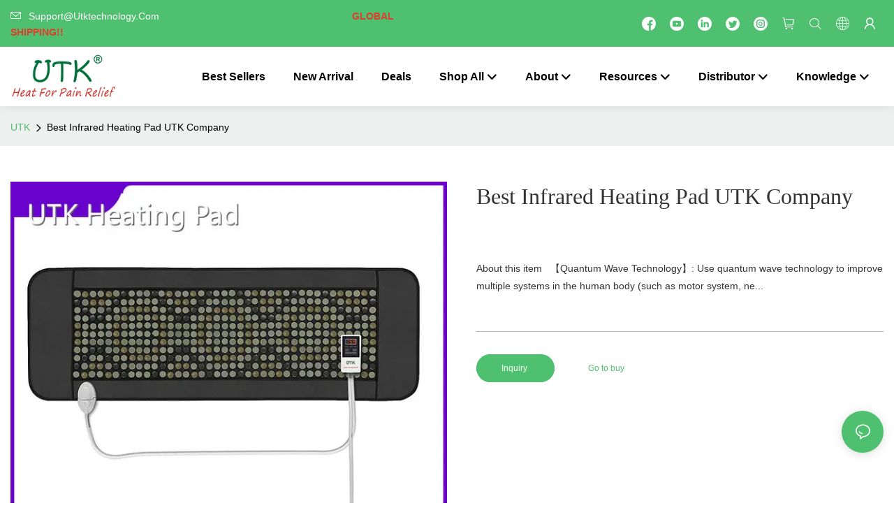

--- FILE ---
content_type: text/html; charset=utf-8
request_url: https://www.utktechnology.com/best-infrared-heating-pad-utk-company.html
body_size: 57717
content:
<!DOCTYPE html>
<html data-app-version="1.5.10" lang="en">
<head>
  <meta charset="UTF-8">
  <meta name="viewport" content="width=device-width, initial-scale=1.0, user-scalable=no, maximum-scale=1.0, viewport-fit=cover">
  <meta name="apple-mobile-web-app-capable" content="yes">
  
  
  <title>
    Best Infrared Heating Pad UTK Company - UTK
  </title>
  
  <link rel="preload" href="/v1.5.10/font/icon/icon.woff2" as="font" type="font/woff2" crossorigin>
  <meta name="keywords" content="best infrared heating pad" />
  <meta name="description" content="Want to know more details about best infrared heating pad form UTK? Click, if you want to learn more!" />
  <meta property="og:title" content="Best Infrared Heating Pad UTK Company - UTK" />

  
  
  <meta property="og:image" content="https://img.yfisher.com/1639556403608.jpg"/>
  

  <meta property="og:description" content="Want to know more details about best infrared heating pad form UTK? Click, if you want to learn more!" />
  <meta property="og:url" content="https://www.utktechnology.com/best-infrared-heating-pad-utk-company.html" />

  
  <!-- Google tag (gtag.js) -->
<script async src="https://www.googletagmanager.com/gtag/js?id=G-TB19HSSF00"></script>
<script>
  window.dataLayer = window.dataLayer || [];
  function gtag(){dataLayer.push(arguments);}
  gtag('js', new Date());

  gtag('config', 'G-TB19HSSF00');
</script>



  

  <script type="application/ld+json">[
  {
    "@context": "https://schema.org",
    "@type": "Organization",
    "url": "https://www.utktechnology.com/best-infrared-heating-pad-utk-company.html",
    "logo": "https://img.yfisher.com/1630489770281.png"
  },
  {
    "@context": "https://schema.org",
    "@type": "BreadcrumbList",
    "itemListElement": [
      {
        "@type": "ListItem",
        "position": 1,
        "name": "UTK",
        "item": "https://www.utktechnology.com"
      },
      {
        "@type": "ListItem",
        "position": 2,
        "name": "Best Infrared Heating Pad UTK Company",
        "item": "https://www.utktechnology.com/best-infrared-heating-pad-utk-company.html"
      }
    ]
  },
  {
    "@context": "https://schema.org/",
    "@type": "ImageObject",
    "contentUrl": "https://img.yfisher.com/1639556403608.jpg",
    "creator": {
      "@type": "Organization",
      "name": "UTK",
      "url": "https://www.utktechnology.com"
    },
    "license": "https://www.utktechnology.com",
    "acquireLicensePage": "https://www.utktechnology.com",
    "creditText": "UTK",
    "copyrightNotice": "UTK"
  },
  {
    "@context": "https://schema.org/",
    "@type": "ImageObject",
    "contentUrl": "https://img.yfisher.com/1633574532020.jpg",
    "creator": {
      "@type": "Organization",
      "name": "UTK",
      "url": "https://www.utktechnology.com"
    },
    "license": "https://www.utktechnology.com",
    "acquireLicensePage": "https://www.utktechnology.com",
    "creditText": "UTK",
    "copyrightNotice": "UTK"
  },
  {
    "@context": "https://schema.org/",
    "@type": "ImageObject",
    "contentUrl": "https://img.yfisher.com/1633574532555.jpg",
    "creator": {
      "@type": "Organization",
      "name": "UTK",
      "url": "https://www.utktechnology.com"
    },
    "license": "https://www.utktechnology.com",
    "acquireLicensePage": "https://www.utktechnology.com",
    "creditText": "UTK",
    "copyrightNotice": "UTK"
  },
  {
    "@context": "https://schema.org/",
    "@type": "ImageObject",
    "contentUrl": "https://img.yfisher.com/1633574533140.jpg",
    "creator": {
      "@type": "Organization",
      "name": "UTK",
      "url": "https://www.utktechnology.com"
    },
    "license": "https://www.utktechnology.com",
    "acquireLicensePage": "https://www.utktechnology.com",
    "creditText": "UTK",
    "copyrightNotice": "UTK"
  },
  {
    "@context": "https://schema.org/",
    "@type": "ImageObject",
    "contentUrl": "https://img.yfisher.com/1633574533980.jpg",
    "creator": {
      "@type": "Organization",
      "name": "UTK",
      "url": "https://www.utktechnology.com"
    },
    "license": "https://www.utktechnology.com",
    "acquireLicensePage": "https://www.utktechnology.com",
    "creditText": "UTK",
    "copyrightNotice": "UTK"
  },
  {
    "@context": "https://schema.org/",
    "@type": "ImageObject",
    "contentUrl": "https://img.yfisher.com/1633574534691.jpg",
    "creator": {
      "@type": "Organization",
      "name": "UTK",
      "url": "https://www.utktechnology.com"
    },
    "license": "https://www.utktechnology.com",
    "acquireLicensePage": "https://www.utktechnology.com",
    "creditText": "UTK",
    "copyrightNotice": "UTK"
  },
  {
    "@context": "https://schema.org/",
    "@type": "ImageObject",
    "contentUrl": "https://img.yfisher.com/1633574535415.jpg",
    "creator": {
      "@type": "Organization",
      "name": "UTK",
      "url": "https://www.utktechnology.com"
    },
    "license": "https://www.utktechnology.com",
    "acquireLicensePage": "https://www.utktechnology.com",
    "creditText": "UTK",
    "copyrightNotice": "UTK"
  },
  {
    "@context": "https://schema.org/",
    "@type": "ImageObject",
    "contentUrl": "https://img.yfisher.com/1633574535751.jpg",
    "creator": {
      "@type": "Organization",
      "name": "UTK",
      "url": "https://www.utktechnology.com"
    },
    "license": "https://www.utktechnology.com",
    "acquireLicensePage": "https://www.utktechnology.com",
    "creditText": "UTK",
    "copyrightNotice": "UTK"
  }
]</script>
  <link rel="icon" href="https://img.yfisher.com/1630034923205/png100-t3-scale100.webp">
  <link rel="canonical" href="https://www.utktechnology.com/best-infrared-heating-pad-utk-company.html" />
  
  <link rel="alternate" hreflang="en" href="https://www.utktechnology.com/best-infrared-heating-pad-utk-company.html" />
  
  <link rel="alternate" hreflang="hi" href="https://www.utktechnology.com/hi/best-infrared-heating-pad-utk-company.html" />
  
  <link rel="alternate" hreflang="de" href="https://www.utktechnology.com/de/best-infrared-heating-pad-utk-company.html" />
  
  <link rel="alternate" hreflang="it" href="https://www.utktechnology.com/it/best-infrared-heating-pad-utk-company.html" />
  
  <link rel="alternate" hreflang="es" href="https://www.utktechnology.com/es/best-infrared-heating-pad-utk-company.html" />
  
  <link rel="alternate" hreflang="fr" href="https://www.utktechnology.com/fr/best-infrared-heating-pad-utk-company.html" />
  
  <link rel="preconnect" href="https://www.utktechnology.com/best-infrared-heating-pad-utk-company.html" />
  <link rel="dns-prefetch" href="https://www.utktechnology.com/best-infrared-heating-pad-utk-company.html" />
  <link rel="dns-prefetch" href="https://www.googletagmanager.com" />
  
  <link rel="dns-prefetch" href="https://img.yfisher.com/" />
  <link rel="dns-prefetch" href="https://www.google-analytics.com/" />
  <link rel="dns-prefetch" href="https://api-qqt.weyescloud.com/" />


  
</head>

<body >
  <div id="loading" style="left: 50%;top: 0;z-index: -999; position: fixed;transform: translateY(-50%);">loading</div>

  <!-- base start -->

    <link rel="preload" fetchpriority="high" href="/v1.5.10/dist/css/entire.css" as="style"/>
    <link rel="stylesheet" fetchpriority="high" href="/v1.5.10/dist/css/entire.css"/>

  <!--
  <link rel="preload" async href="/assets/plugins/swiper.simple.css" as="style" onload="this.onload=null;this.rel='stylesheet'">
  <link rel="preload" async href="/assets/plugins/iconfont.css" as="style" onload="this.onload=null;this.rel='stylesheet'">
  -->
  
  
  <link rel="preload" fetchpriority="high" href="/v1.5.10/assets/plugins/coupon-list.css" as="style" onload="this.onload=null;this.rel='stylesheet'">
  
  <!--
  <link rel="preload" async href="/assets/css/interactive.css" as="style" onload="this.onload=null;this.rel='stylesheet'">
  -->
  
  
  
    <!-- 基础编辑的css -->
  
  <link rel="stylesheet" fetchpriority="high" style-mode="editor" href="" />
  
  
  <style>.ai_product_detail__inquire{background-color:var(--main-color);color:white !important;padding:12px 35px;margin-right:12px;border:solid 1px;border-color:rgb(var(--rgb-color));border-radius:100vw}.ai_product_detail__inquire:hover{color:rgb(var(--rgb-color)) !important;border-color:rgb(var(--rgb-color));background-color:transparent}.ai_product_detail__buy{color:var(--main-color) !important;padding:12px 35px;margin-right:12px;border:solid 1px transparent;border-radius:100vw}.ai_product_detail__buy:hover{background-color:var(--main-color);padding:12px 35px;margin-right:12px;border:solid 1px;border-radius:100vw;color:rgb(var(--rgb-color)) !important;border-color:rgb(var(--rgb-color));background-color:transparent}.unit-breadcrumb{background-color:transparent;padding:0;margin:0;display:flex;flex-wrap:wrap;align-items:center}.unit-breadcrumb .nostyle{font-weight:normal}.unit-breadcrumb__item.active{color:inherit}.breadcrumb-item+.breadcrumb-item{padding:0;position:relative}.unit-breadcrumb>.breadcrumb-item+.breadcrumb-item::before{content:"\e600";font-family:"iconfont" !important;transform:rotate(180deg);padding:0;color:inherit;display:flex;align-items:center}.breadcrumb li:last-child a{text-decoration:none;cursor:default}.breadcrumb li>a::after{color:inherit !important}.breadcrumb-item.active{color:inherit}.unit-breadcrumb>.unit-breadcrumb__item:not(:first-child) a{padding:0 5px}.unit-breadcrumb>.unit-breadcrumb__item:first-child a{padding-right:5px;text-transform:capitalize}.unit-breradcrumb__omit span{border-radius:5px;padding:5px 8px;transition:.4s;cursor:pointer;margin:0 5px;font-size:inherit;background-color:rgba(0,0,0,.05)}.unit-breradcrumb__omit span::before{opacity:.3}.unit-breradcrumb__omit span:hover::before{opacity:1}.unit-breradcrumb__omit-ul{position:absolute;border-radius:6px;background:#f5f5f5;box-shadow:0 0 10px rgba(0,0,0,.1);display:none;color:#333;top:100%;z-index:2}.unit-breradcrumb__omit-ul.active{display:block}.unit-breradcrumb__omit-ul::before{content:"\e65c";font-family:'iconfont';font-size:18px;display:block;transform:rotate(180deg) translate(50%,68%);position:absolute;top:4px;left:32px;color:#f5f5f5}.unit-breradcrumb__omit-ul .breadcrumb-item::before,.unit-breradcrumb__omit-ul .unit-breadcrumb__item:first-child,.unit-breradcrumb__omit-ul .unit-breadcrumb__item:last-child{display:none}.unit-breradcrumb__omit-ul .breadcrumb-item a{padding:10px 20px;display:block;width:100%;text-align:center}.breadcrumb-item{display:flex}.unit-breradcrumb__omit-ul .unit-breadcrumb__item:not(.active):hover a{text-decoration:underline}.unit-breadcrumb-img{position:relative}.unit-breadcrumb-img .unit-breadcrumb__nav{position:absolute;top:0;left:0;width:100%}@media(max-width:574px){#pageType_ai_product_detail [package-type="breadcrumb"]{display:none}#pageType_product_detail [package-type="breadcrumb"]{display:none}}.unit-detail-album__thumb{color:#666;font-size:36px}.unit-detail-album__thumb-item{border:1px solid rgba(40,47,54,0.15);border-radius:5px}.unit-detail-album__thumb-item::after{content:"";border:2px solid;border-color:transparent;position:absolute;z-index:-1;left:-1px;top:-1px;width:calc(100% + 2px);height:calc(100% + 2px);border-radius:5px}.unit-detail-album__thumb-navigation{--swiper-navigation-size:24px;display:none}.unit-detail-album__thumb .swiper-slide-thumb-active{border-color:red}.unit-detail-album__thumb .swiper-slide-thumb-active::after{border-color:red}.unit-detail-album__content{display:flex}.unit-detail-album__picture{flex-grow:1;overflow:hidden}.unit-detail-album__thumb-items{cursor:pointer}.unit-detail-album__picture-navigation{display:none}[class*="unit-detail-album__picture-"],[class*="unit-detail-album__picture-"]::after{color:inherit}.unit-detail-album--top .unit-detail-album__thumb,.unit-detail-album--left .unit-detail-album__thumb{order:-1}.unit-detail-album--left .unit-detail-album__thumb{padding-right:10px}.unit-detail-album--right .unit-detail-album__thumb{padding-left:10px}.unit-detail-album--top .unit-detail-album__thumb{padding-bottom:10px}.unit-detail-album--bottom .unit-detail-album__thumb{padding-top:10px}.unit-detail-album--y .unit-detail-album__content{flex-flow:column}.unit-detail-album--y .unit-detail-album__thumb-inner{padding:0 24px}.unit-detail-album--y .unit-detail-album__thumb-image{width:100%}.unit-detail-album--y .unit-detail-album__thumb-item{width:60px;min-height:60px;padding:2px;margin:0 5px;display:flex;align-items:center}.unit-detail-album--y .unit-detail-album__thumb-item .base-image,.unit-detail-album--y .unit-detail-album__thumb-item .base-image__item,.unit-detail-album--y .unit-detail-album__thumb-item img{width:100%;display:block}.unit-detail-album--y .unit-detail-album__thumb-prev{left:0}.unit-detail-album--y .unit-detail-album__thumb-next{right:0}.unit-detail-album--y .unit-detail-album__picture-item img{display:block}.unit-detail-album--x .unit-detail-album__content{align-items:center}.unit-detail-album--x .unit-detail-album__picture{flex-grow:1;overflow:hidden}.unit-detail-album--x .unit-detail-album__thumb{width:125px;flex-shrink:0}.unit-detail-album--x .unit-detail-album__thumb-next,.unit-detail-album--x .unit-detail-album__thumb-prev{left:50%;margin:0;transform:rotate(90deg) translateY(50%)}.unit-detail-album--x .unit-detail-album__thumb-prev{top:0}.unit-detail-album--x .unit-detail-album__thumb-next{top:auto;bottom:0}.unit-detail-album--x .unit-detail-album__thumb-inner{padding:24px 0;height:100%}.unit-detail-album--x .unit-detail-album__thumb-image{width:100%}.unit-detail-album--x .unit-detail-album__thumb-items{margin:0}.unit-detail-album--x .unit-detail-album__thumb-item{width:60px;min-height:60px;padding:2px;margin:5px 0;display:flex;align-items:center}.unit-detail-album--x .unit-detail-album__thumb-item .base-image,.unit-detail-album--x .unit-detail-album__thumb-item .base-image__item,.unit-detail-album--x .unit-detail-album__thumb-item img{width:100%}.unit-detail-album--x .unit-detail-album__thumb{max-height:500px;overflow-y:auto}.unit-detail-album--x .unit-detail-album__thumb::-webkit-scrollbar{width:2px}.unit-detail-album--x .unit-detail-album__thumb::-webkit-scrollbar-track{background:0}.unit-detail-album--x .unit-detail-album__thumb::-webkit-scrollbar-thumb{background:0;border-radius:20px}.unit-detail-album--x .unit-detail-album__thumb:hover::-webkit-scrollbar-thumb{background-color:rgba(0,0,0,.1)}.unit-detail-album__picture{position:relative}.unit-detail-album__picture .unit-detail-album__picture-pagination{display:none;position:absolute;width:auto;left:auto;right:0;background-color:rgba(0,0,0,.15);font-size:12px;border-radius:50px;padding:2px 10px;color:#fff;z-index:1;right:10px;bottom:1rem}.unit-detail-album__picture .unit-detail-album__video-box{position:absolute;left:0;top:0;bottom:0;right:0;z-index:3;background-color:#000;display:none}.unit-detail-album__picture .unit-detail-album__video-play{width:100px;height:100px;border-radius:50%;line-height:100px;text-align:center;display:block;bottom:2vw;left:50%;top:50%;transform:translate(-50%,-50%);transition:.4s;position:absolute;z-index:3;font-size:50px;box-shadow:0 0 15px rgba(0,0,0,.1);cursor:pointer;background-color:rgba(0,0,0,.3);color:#fff;opacity:.8}.unit-detail-album__picture .unit-detail-album__video-play::before{position:absolute;left:52%;top:50%;transform:translate(-50%,-50%)}.unit-detail-album__picture .unit-detail-album__video-close{font-size:20px;position:absolute;top:1.5vw;right:1.5vw;z-index:3;cursor:pointer;background:rgba(255,255,255,.1);color:#fff;width:40px;height:40px;border-radius:50%;text-align:center;line-height:40px;transition:.4s}.unit-detail-album__picture video{max-width:100%;max-height:100%;margin:auto}.unit-detail-album__picture .unit-detail-album__video{display:flex;align-items:center;height:100%}.unit-detail-album__picture .unit-detail-album__video-play:hover{opacity:1}.unit-detail-album__picture .unit-detail-album__video-close:hover{background-color:rgba(255,255,255,.2)}[page-type='ai_product_detail'] .unit-detail-album__thumb-item{height:60px;aspect-ratio:1;overflow:hidden}[page-type='ai_product_detail'] .unit-detail-album__picture-item img{height:650px;object-fit:contain}[page-type='ai_product_detail'] .unit-detail-album__picture-item .base-image__item{display:flex;justify-content:center}@media(max-width:767px){[page-type='ai_product_detail'] .unit-detail-album__picture-item img{height:350px}}.unit-detail-album__picture .unit-detail-album__3d-box{position:absolute;left:0;top:0;bottom:0;right:0;z-index:3}.unit-detail-album__picture .unit-detail-album__3d-box #lazy-load-poster{position:absolute;left:0;right:0;top:0;bottom:0;background-image:url("../../assets/poster-damagedhelmet.png");background-size:contain;background-repeat:no-repeat;background-position:center}.unit-detail-album__picture .unit-detail-album__3d-box #button-load{background-color:#0030cf;color:white;cursor:pointer;border-radius:20px;display:flex;align-items:center;padding:3px 12px;font-weight:500;box-shadow:0 0 8px rgba(0,0,0,.2),0 0 4px rgba(0,0,0,.25);position:absolute;left:50%;top:50%;transform:translate3d(-50%,-50%,0);z-index:100}.unit-detail-album__picture .unit-detail-album__3d-box #button-load>.iconfont{font-size:24px;display:inline-block;margin-right:8px}.unit-detail-album__pattern:not(.active){display:none}.unit-detail-album__pattern.active{position:absolute;left:0;top:0;width:100%;height:100%;z-index:2;display:flex;align-items:center;background-color:#fff}.unit-detail-album__pattern img{max-height:100%;max-height:100%;margin:auto}@media(max-width:1199px){.unit-detail-album--y .unit-detail-album__picture-item img{max-width:100%}.unit-detail-album__picture .unit-detail-album__video-play{bottom:1rem;border-width:1px;width:70px;height:70px;line-height:70px;font-size:30px}.unit-detail-album__picture .unit-detail-album__video-close{font-size:14px;width:30px;height:30px;line-height:30px}.unit-detail-album__picture .swiper-pagination-bullets{display:none}}@media(max-width:767px){.unit-detail-album__pattern{display:none !important}.unit-detail-album-mobi .unit-detail-album__thumb{display:block}.unit-detail-album-mobi .unit-detail-album__thumb-navigation{display:block}.unit-detail-album-mobi[before-init="true"] .unit-detail-album__thumb-items{justify-content:center}}.unit-detail-html-tabs__nav-box{position:sticky;top:0;left:0;width:100%;overflow-x:auto;overflow-y:hidden;text-align:center;border-bottom:1px solid rgba(0,0,0,.1);background-color:#fff;z-index:2}.unit-detail-html-tabs__nav-box::-webkit-scrollbar{height:5px}.unit-detail-html-tabs__nav-box::-webkit-scrollbar-button{display:none}.unit-detail-html-tabs__nav{flex-wrap:nowrap;display:inline-flex}.nav-tabs .unit-detail-html-tabs__nav-link,.unit-detail-html-tabs__nav-link{padding:1rem 1rem .5rem;border:0;border-bottom:2px solid transparent;opacity:.8;background:transparent;cursor:pointer;text-transform:capitalize;white-space:nowrap}.unit-detail-html-tabs__nav-link:hover,.unit-detail-html-tabs__nav-link:focus{opacity:1}.unit-detail-html-tabs__nav-link.active{font-weight:bold}.nav-tabs .unit-detail-html-tabs__nav-link.active,.unit-detail-html-tabs__nav-link.active{border-color:rgb(var(--rgb-color));opacity:1}.unit-detail-html-tabs__content{padding:15px}.unit-detail-html-tabs__content-html::-webkit-scrollbar-button{width:0;height:0}.unit-detail-html-tabs__content-html{color:#333;max-width:100%}.unit-detail-html-tabs__content-html table{margin-bottom:1px}.unit-detail-html-tabs__content-html caption{all:unset;text-align:-webkit-center;display:table-caption}.unit-detail-html-tabs__content-html table{border-color:#e3e3e3;max-width:100%}.unit-detail-html-tabs__content-html table.table-bordered{border-color:#e3e3e3}.unit-detail-html-tabs__content-html th,.unit-detail-html-tabs__content-html td{padding:.4rem;border-style:solid;border-collapse:collapse;border-width:1px;border-color:inherit}.unit-detail-html-tabs__content-html table[cellpadding] td{padding:revert-layer}.unit-detail-html-tabs__content-html table[cellpadding] th{padding:revert-layer}.unit-detail-html-tabs__content-html img{max-width:100%}.unit-detail-html-tabs__content-html .richtext [data-maya]{margin:auto}.unit-detail-html-tabs__content-html .sr-layout-content{text-align:center}.container-fluid .unit-detail-html-tabs__content,.container-fluid .unit-detail-html-tabs__content-html{padding:0}.unit-detail-html-tabs__nav-review{display:none}.unit-detail-html-tabs__nav-review.active{display:block}@media(max-width:768px){.unit-detail-html-tabs__content-html{max-width:100%;overflow-x:auto}.unit-detail-html-tabs{border-radius:0}.unit-detail-html-tabs__content{padding:0 10px}.unit-detail-html-tabs__nav-box::-webkit-scrollbar{display:none}.unit-detail-html-tabs__nav-box{scrollbar-width:none;-ms-overflow-style:none}.unit-detail-html-tabs__nav{flex-wrap:wrap;display:inline-flex}.unit-detail-html-tabs__nav-link.active{font-weight:bold}}.unit-detail-features table{border-bottom:1px solid rgba(0,0,0,.06);color:inherit}.unit-detail-features table th,.unit-detail-features table td{border-color:rgba(0,0,0,.06);font-size:inherit}.unit-detail-features table th{padding-top:.7rem;padding-bottom:.7rem}.unit-detail-features thead{background-color:#f5f5f5}.unit-detail-features thead th{opacity:.7;text-transform:capitalize}.unit-detail-features__item{display:flex;font-size:14px;text-align:left;height:100%;margin-right:-1px;border-width:1px;border-style:solid;border-color:#ddd}.unit-detail-features__label{width:50%;padding:15px 20px;border-right:1px solid #ddd;display:flex;align-items:center;text-transform:capitalize}.unit-detail-features__value{padding-left:20px;width:50%;padding:15px 20px;display:flex;align-items:center}.unit-detail-features .col-12{padding:0;margin-bottom:-1px}@media(max-width:768px){.unit-detail-features{margin:2vw 0 4vw}.unit-detail-features__value,.unit-detail-features__label{padding:10px}}.unit-product-attrparam__item{display:flex;font-size:14px;text-align:left;height:100%;margin-right:-1px;border-width:1px;border-style:solid;border-color:#ddd}.unit-product-attrparam__label{width:50%;padding:15px 20px;border-right:1px solid rgba(0,0,0,.06);display:flex;align-items:center;text-transform:capitalize;background-color:#f5f5f5}.unit-product-attrparam__value{padding-left:20px;width:50%;padding:15px 20px;display:flex;align-items:center;overflow:hidden;font-size:14px}.unit-product-attrparam__value span{overflow:hidden}.unit-product-attrparam__items{border-width:0 1px 1px 0;border-style:solid;border-color:rgba(0,0,0,.06);margin:0;border:0}.unit-product-attrparam .col-12{padding:0;margin-bottom:-1px}@media(max-width:768px){.unit-product-attrparam{margin:2vw 0 4vw}.unit-product-attrparam__value,.unit-product-attrparam__label{padding:10px}}.unit-detail-html-tabs__content-html .d-tem35-graphic{margin:10px 15px 10px 15px !important}.unit-detail-html-tabs__content-html .d-tem35-graphic .col-xs-12{padding:0}.unit-detail-html-tabs__content-html .d-tem35-graphic .item{width:100%;overflow:hidden}.unit-detail-html-tabs__content-html .d-tem35-graphic .item{width:100%}.unit-detail-html-tabs__content-html .d-tem35-graphic .item .images{float:left;width:25%;height:100%;overflow:hidden}.unit-detail-html-tabs__content-html .d-tem35-graphic .item .images img{width:100%;height:100%;transition:all 1s ease 0s}.unit-detail-html-tabs__content-html .d-tem35-graphic .text{float:right;width:75%;background:#fff;position:relative;padding:0 0 15px 30px;height:100%}.unit-detail-html-tabs__content-html .d-tem35-graphic .text .description{font-size:14px;color:#666;width:100%;line-height:28px;margin:20px 0}.unit-detail-html-tabs__content-html .d-tem35-graphic .text .title{font-size:20px;line-height:28px;overflow:hidden}.unit-detail-html-tabs__content-html .d-tem36-graphic{margin:10px 15px 10px 15px !important}.unit-detail-html-tabs__content-html .d-tem36-graphic .col-xs-12{padding:0}.unit-detail-html-tabs__content-html .d-tem36-graphic .item{width:100%;overflow:hidden}.unit-detail-html-tabs__content-html .d-tem36-graphic .item{width:100%}.unit-detail-html-tabs__content-html .d-tem36-graphic .item .images{float:right;width:25%;height:100%;overflow:hidden}.unit-detail-html-tabs__content-html .d-tem36-graphic .item .images img{width:100%;height:100%;transition:all 1s ease 0s}.unit-detail-html-tabs__content-html .d-tem36-graphic .text{float:left;width:75%;background:#fff;position:relative;padding:0 30px 15px 0;height:100%}.unit-detail-html-tabs__content-html .d-tem36-graphic .text .description{font-size:14px;color:#666;width:100%;line-height:28px;margin:20px 0}.unit-detail-html-tabs__content-html .d-tem36-graphic .text .title{font-size:20px;line-height:28px;overflow:hidden}[transfer_source="4"] [data-tabs-num="1"]>.unit-detail-html-tabs__nav-box{display:none}@media(max-width:768px){.unit-detail-html-tabs__content-html .d-tem36-graphic .item{display:flex;flex-flow:column-reverse}.unit-detail-html-tabs__content-html .d-tem35-graphic .text,.unit-detail-html-tabs__content-html .d-tem36-graphic .text{float:unset;width:100%;padding:0;padding-top:20px}.unit-detail-html-tabs__content-html .d-tem35-graphic .item .images,.unit-detail-html-tabs__content-html .d-tem36-graphic .item .images{float:unset;width:100%}}.unit-detail-html-tabs__content-html .h1,.unit-detail-html-tabs__content-html h1{font-size:2.5rem}.unit-detail-html-tabs__content-html .h2,.unit-detail-html-tabs__content-html h2{font-size:2rem}.unit-detail-html-tabs__content-html .h3,.unit-detail-html-tabs__content-html h3{font-size:1.75rem}.unit-detail-html-tabs__content-html .h4,.unit-detail-html-tabs__content-html h4{font-size:1.5rem}.unit-detail-html-tabs__content-html .h5,.unit-detail-html-tabs__content-html h5{font-size:1.25rem}.unit-detail-html-tabs__content-html .h6,.unit-detail-html-tabs__content-html h6{font-size:1rem}.unit-detail-html-tabs__content-html [cloud-editor="module"] .h1,.unit-detail-html-tabs__content-html [cloud-editor="module"] h1,.unit-detail-html-tabs__content-html [cloud-editor="module"] .h2,.unit-detail-html-tabs__content-html [cloud-editor="module"] h2,.unit-detail-html-tabs__content-html [cloud-editor="module"] .h3,.unit-detail-html-tabs__content-html [cloud-editor="module"] h3,.unit-detail-html-tabs__content-html [cloud-editor="module"] .h4,.unit-detail-html-tabs__content-html [cloud-editor="module"] h4,.unit-detail-html-tabs__content-html [cloud-editor="module"] .h5,.unit-detail-html-tabs__content-html [cloud-editor="module"] h5,.unit-detail-html-tabs__content-html [cloud-editor="module"] .h6,.unit-detail-html-tabs__content-html [cloud-editor="module"] h6{font-size:revert}@media(max-width:768px){.unit-detail-html-tabs__content-html{font-size:14px}.unit-detail-html-tabs__content-html .h1,.unit-detail-html-tabs__content-html h1,.unit-detail-html-tabs__content-html .h2,.unit-detail-html-tabs__content-html h2,.unit-detail-html-tabs__content-html .h3,.unit-detail-html-tabs__content-html h3,.unit-detail-html-tabs__content-html .h4,.unit-detail-html-tabs__content-html h4,.unit-detail-html-tabs__content-html .h5,.unit-detail-html-tabs__content-html h5,.unit-detail-html-tabs__content-html .h6,.unit-detail-html-tabs__content-html h6,.unit-detail-html-tabs__content-html [cloud-editor="module"] .h1,.unit-detail-html-tabs__content-html [cloud-editor="module"] h1,.unit-detail-html-tabs__content-html [cloud-editor="module"] .h2,.unit-detail-html-tabs__content-html [cloud-editor="module"] h2,.unit-detail-html-tabs__content-html [cloud-editor="module"] .h3,.unit-detail-html-tabs__content-html [cloud-editor="module"] h3,.unit-detail-html-tabs__content-html [cloud-editor="module"] .h4,.unit-detail-html-tabs__content-html [cloud-editor="module"] h4,.unit-detail-html-tabs__content-html [cloud-editor="module"] .h5,.unit-detail-html-tabs__content-html [cloud-editor="module"] h5,.unit-detail-html-tabs__content-html [cloud-editor="module"] .h6,.unit-detail-html-tabs__content-html [cloud-editor="module"] h6{font-size:18px}}@media(max-width:480px){.unit-detail-html-tabs__content-html .h1,.unit-detail-html-tabs__content-html h1,.unit-detail-html-tabs__content-html .h2,.unit-detail-html-tabs__content-html h2,.unit-detail-html-tabs__content-html .h3,.unit-detail-html-tabs__content-html h3,.unit-detail-html-tabs__content-html .h4,.unit-detail-html-tabs__content-html h4,.unit-detail-html-tabs__content-html .h5,.unit-detail-html-tabs__content-html h5,.unit-detail-html-tabs__content-html .h6,.unit-detail-html-tabs__content-html h6,.unit-detail-html-tabs__content-html [cloud-editor="module"] .h1,.unit-detail-html-tabs__content-html [cloud-editor="module"] h1,.unit-detail-html-tabs__content-html [cloud-editor="module"] .h2,.unit-detail-html-tabs__content-html [cloud-editor="module"] h2,.unit-detail-html-tabs__content-html [cloud-editor="module"] .h3,.unit-detail-html-tabs__content-html [cloud-editor="module"] h3,.unit-detail-html-tabs__content-html [cloud-editor="module"] .h4,.unit-detail-html-tabs__content-html [cloud-editor="module"] h4,.unit-detail-html-tabs__content-html [cloud-editor="module"] .h5,.unit-detail-html-tabs__content-html [cloud-editor="module"] h5,.unit-detail-html-tabs__content-html [cloud-editor="module"] .h6,.unit-detail-html-tabs__content-html [cloud-editor="module"] h6{font-size:16px}}.unit-detail-might-like__header{display:flex;flex-wrap:wrap;align-items:center;justify-content:space-between}.unit-detail-might-like__header--title{font-size:18px;font-weight:600;width:auto;flex-shrink:0;padding-bottom:10px;color:#183d66;text-transform:uppercase}.unit-detail-might-like__header--column{display:flex;align-items:center;flex-direction:row-reverse;padding-bottom:10px}.unit-detail-might-like__header--column-item{padding:0 10px;border-left:1px solid rgba(0,0,0,.1);font-size:14px;white-space:nowrap}.unit-detail-might-like__header--column-item:last-child{border-left:0}.unit-detail-might-like .base-image__item{background-color:#fff}.unit-detail-might-like .unit-list__title{font-weight:normal}.unit-detail-might-like .unit-list__description{opacity:.7}.unit-detail-might-like .unit-list__item-inner{border-radius:4px;overflow:hidden}.unit-detail-might-like .unit-list__subtitle{white-space:nowrap;text-overflow:ellipsis;overflow:hidden;margin-bottom:0;font-size:14px}.unit-detail-profile .h1,.unit-detail-profile h1{font-size:2.5rem}.unit-detail-profile .h2,.unit-detail-profile h2{font-size:2rem}.unit-detail-profile .h3,.unit-detail-profile h3{font-size:1.75rem}.unit-detail-profile .h4,.unit-detail-profile h4{font-size:1.5rem}.unit-detail-profile .h5,.unit-detail-profile h5{font-size:1.25rem}.unit-detail-profile .h6,.unit-detail-profile h6{font-size:1rem}.unit-detail-profile [cloud-editor="module"] .h1,.unit-detail-profile [cloud-editor="module"] h1,.unit-detail-profile [cloud-editor="module"] .h2,.unit-detail-profile [cloud-editor="module"] h2,.unit-detail-profile [cloud-editor="module"] .h3,.unit-detail-profile [cloud-editor="module"] h3,.unit-detail-profile [cloud-editor="module"] .h4,.unit-detail-profile [cloud-editor="module"] h4,.unit-detail-profile [cloud-editor="module"] .h5,.unit-detail-profile [cloud-editor="module"] h5,.unit-detail-profile [cloud-editor="module"] .h6,.unit-detail-profile [cloud-editor="module"] h6{font-size:revert}@media(max-width:768px){.unit-detail-profile .h1,.unit-detail-profile h1,.unit-detail-profile .h2,.unit-detail-profile h2,.unit-detail-profile .h3,.unit-detail-profile h3,.unit-detail-profile .h4,.unit-detail-profile h4,.unit-detail-profile .h5,.unit-detail-profile h5,.unit-detail-profile .h6,.unit-detail-profile h6{font-size:18px}}@media(max-width:480px){.unit-detail-profile .h1,.unit-detail-profile h1,.unit-detail-profile .h2,.unit-detail-profile h2,.unit-detail-profile .h3,.unit-detail-profile h3,.unit-detail-profile .h4,.unit-detail-profile h4,.unit-detail-profile .h5,.unit-detail-profile h5,.unit-detail-profile .h6,.unit-detail-profile h6{font-size:16px}}.unit-detail-tradeinfo__items{display:table}.unit-detail-tradeinfo__item{display:table-row}.unit-detail-tradeinfo__label{display:table-cell;padding-right:10px;padding-bottom:10px;text-transform:capitalize;font-weight:bold;opacity:.9}.unit-detail-tradeinfo__value{display:table-cell;opacity:.7}form label{margin-bottom:0}.unit-form .dropdown-item{white-space:break-spaces;word-break:break-word}[form-style] .form-control,[form-style] .dropdown-menu,[form-style] .dropdown-item,[form-style] .dropdown-item.active,[form-style] .dropdown-item:active{color:unset;font-size:unset}.unit-form__select-box:after{content:"\e65c";font-family:iconfont;color:#000;position:absolute;right:var(--x);top:2px;padding-top:var(--y);pointer-events:none}[form-style] .unit-form__select-box:after{color:inherit}.unit-form .unit-form__select-options{width:100%;box-shadow:0 0 20px rgba(0,0,0,0.1);border-radius:0;border:solid 1px rgba(0,0,0,0.1);background-color:#f5f5f5}.unit-form .unit-form__select-option:active,.unit-form .unit-form__select-option:hover{background-color:rgba(0,0,0,0.15)}.unit-form .unit-form__select-option{min-height:32px}form .dropdown{position:relative}form .unit-form__select-box{flex-grow:1}.unit-form__checkbox img{position:relative;--loading-size:1rem;--loading-bg:rgba(245,245,245,1)}.unit-form__checkbox img.loading:before{background:var(--loading-bg);position:absolute;width:100%;height:100%;top:0;left:0}.unit-form__checkbox img.img-error{opacity:0}.unit-form__checkbox-list{display:flex;flex-grow:1}.unit-form__checkbox-list-inner{display:flex;align-items:flex-start;justify-content:flex-start;flex-grow:1;flex-wrap:wrap;row-gap:10px}.unit-form__item{display:flex}.unit-form__item.unit-form__item-submit{display:block}.unit-form__item-inner{flex-grow:1}.checkbox-use-img .unit-form__checkbox-label{padding-top:8px;text-align:center;display:flex;flex-direction:row}.unit-form__checkbox-label{text-align:left}.unit-form__checkbox-inner{margin:0;display:flex;flex-direction:row;align-items:flex-start;justify-content:flex-start}form .unit-form__checkbox-list.unit-form__control,form .unit-form__checkbox-list.unit-form__control ~ .unit-form__label{padding-top:var(--y);padding-bottom:var(--y)}form .unit-form__label{white-space:nowrap;max-width:100%;overflow:hidden;text-overflow:ellipsis;pointer-events:none}form .unit-form__checkbox-list.unit-form__control:not(.checkbox-use-img) .unit-form__checkbox-list-inner{padding-top:calc(var(--y) + 15px)}form .unit-form__checkbox-list.unit-form__control.checkbox-use-img .unit-form__checkbox-list-inner{padding-top:calc(var(--y) + 15px)}.checkbox-use-img .unit-form__checkbox-inner{flex-direction:column}.checkbox-use-img .unit-form__checkbox-input-box{width:100%}.checkbox-use-img .unit-form__checkbox-inner>.unit-form__checkbox-label{--label-shrink-width:26px;width:100%;white-space:pre-wrap;overflow-wrap:break-word}.checkbox-use-img .unit-form__checkbox-inner>.unit-form__checkbox-label>.label-shrink{width:var(--label-shrink-width)}.checkbox-use-img .unit-form__checkbox-inner>.unit-form__checkbox-label>.label-content{flex-grow:1}.checkbox-use-img .unit-form__checkbox .label-content{width:calc(100% - var(--label-shrink-width));text-align:center;display:-webkit-box;-webkit-line-clamp:9;-webkit-box-orient:vertical;text-overflow:ellipsis;overflow:hidden}.unit-form__checkbox-list .unit-form__checkbox{padding-left:0;padding-right:0}.unit-form__checkbox-input-box{margin:0}.unit-form__checkbox-inner>.unit-form__checkbox-input-box{display:flex;flex-direction:row;align-items:center;justify-content:flex-start}.unit-form__checkbox{display:flex;cursor:pointer;align-items:center;justify-content:flex-start}.checkbox-use-img .unit-form__checkbox-inner{min-width:116px;max-width:118px}.unit-form__checkbox .custom-checkbox{width:18px;height:18px;position:relative;margin:2px 8px 0 0;background:#f5f5f5;display:inline-flex;align-items:center;justify-content:center;border:solid 1px rgba(0,0,0,.1);border-radius:4px;overflow:hidden;flex-shrink:0}.unit-form__checkbox .custom-checkbox input[type="checkbox"]{opacity:0}.unit-form__checkbox img{width:90px;height:90px;object-fit:cover;display:block}.unit-form__checkbox input[type="checkbox"] ~ .checked{display:none;background:var(--main-color);color:#f5f5f5;font-size:10px;line-height:16px;font-weight:lighter;position:absolute;top:0;left:0;width:100%;height:100%;text-align:center;vertical-align:middle}.unit-form__checkbox input[type="checkbox"]:checked ~ .checked{display:block}.unit-form__control.form-control.phone-area-code{border-color:transparent !important;background:transparent !important;position:absolute;outline:0;outline-offset:0;box-shadow:none;width:calc(4em + var(--x))}.phone-area-code:focus{outline:0;outline-offset:0;box-shadow:none}.phone-area-code.area-code-select{opacity:0;padding-left:0;padding-right:0;cursor:pointer}.phone-area-code.area-code-select option{color:#333}.phone-area-code.area-code-display{white-space:nowrap;line-height:inherit}.area-code-display.dropdown-toggle::after{vertical-align:middle}.unit-form__control.phone-input{padding-left:calc(4em + var(--x)) !important;-webkit-appearance:none;line-height:inherit}[label-style]:not([label-style="1"]) .unit-form__control.phone-input{padding-left:calc(4em + var(--x)) !important;padding-top:calc(var(--y) + var(--y) * (2 / 3));padding-bottom:calc(var(--y) / 3)}[checkbox-style="2"] .unit-form__checkbox img{width:36px;height:36px;margin-right:10px}[checkbox-style="2"] .unit-form__checkbox-label{padding-top:0}[checkbox-style="2"] .unit-form__checkbox-inner{min-width:unset;max-width:unset}[checkbox-style="2"].checkbox-use-img .unit-form__checkbox-inner>.unit-form__checkbox-input-box{align-items:flex-start}[checkbox-style="2"].checkbox-use-img .unit-form__checkbox .label-content{text-align:left;align-self:center}[checkbox-style="2"] .unit-form__checkbox .label-content{display:-webkit-box;-webkit-line-clamp:3;-webkit-box-orient:vertical;text-overflow:ellipsis;overflow:hidden}.unit-form__item.unit-form__item-submit{max-width:100%}.form-row{padding-top:5px;padding-bottom:5px}.unit-form__select-option.multi_select{display:flex;align-items:center}.unit-form__item .multi_select__tags-wrap{display:flex;width:calc(100% - var(--x) * 3);position:absolute;z-index:1;left:var(--x);top:calc(var(--y) + var(--y) * (2 / 3) + 3px);cursor:pointer}.unit-form__item .multi_select__tags{margin:-3px;display:flex;align-items:center;white-space:normal;overflow:hidden}.unit-form__item .multi_select__tags-rest{flex-shrink:0;margin-left:3px}.unit-form__item .multi_select__tag{padding:3px;cursor:auto;max-width:100%}.unit-form__item .multi_select__tag-inner{padding:1px 8px;max-width:100%;display:flex;align-items:center;border-radius:4px;background-color:#f5f5f5;border-bottom-color:#eaeaed;border-bottom-style:solid;border-bottom-width:1px;border-left-color:#eaeaed;border-left-style:solid;border-left-width:1px;border-right-color:#eaeaed;border-right-style:solid;border-right-width:1px;border-top-color:#eaeaed;border-top-style:solid;border-top-width:1px}.multi_select__tag-text{overflow:hidden;text-overflow:ellipsis;white-space:nowrap;padding-right:2px;font-size:12px;line-height:normal}.unit-form__item .multi_select__tag-close{cursor:pointer;font-size:10px;color:rbga(var(--text-color),.6)}.unit-form__select-box:has(.is-invalid):after{bottom:30px;right:25px}.chat-online-unit-form__item-inner .phone-area-code{top:29px}[header-cart]{position:relative}[header-cart][hide]{display:none}[header-quantity]{position:absolute;top:0;left:0;transform:translate(50%,-50%);padding:3px 5px;font-size:12px;border-radius:12px}[header-cart]:hover{color:var(--font-active)}.unit-header-title{display:none}@media(min-width:1200px){.unit-header-title{display:inline}[header-quantity]{left:1.3em;transform:translate(25%,-50%)}}.unit-header-language img:not([src]){opacity:0}.unit-header-language{position:relative;cursor:pointer;--font-active:var(--main-color)}.unit-header-language__item:hover,.unit-header-language__title:hover{color:var(--font-active)}.unit-header-language__title{display:flex;align-items:center}.unit-header-language__text{padding-left:5px}.unit-header-language__items{height:0;opacity:0;transition:all .3s;position:absolute;top:calc(100% + 0);right:0;z-index:100;border-radius:8px;min-width:100%;width:180px;background-color:#fff;box-shadow:0 0 10px rgba(0,0,0,.1);max-height:60vh;overflow-y:auto;padding:15px}.unit-header-language .unit-header-language__items{padding:0}.unit-header-language .unit-header-language__items.is-language-code{height:auto;opacity:1;padding:15px}.unit-header-language__item{color:#333}.unit-header-language__item:not(:last-child){padding-bottom:15px}.unit-header-language__item img{width:34px}.unit-header-language .flag-icon{--flag-scale:.68;--flag-height:21}.unit-header-language__item a{display:flex;align-items:center}.unit-header-language__item .unit-header-language__item--title{padding-left:8px}[design-mode] .unit-header-language:hover .unit-header-language__items{height:0;opacity:0}.unit-header-language__modal .modal__inner-lg{width:930px}.unit-header-language__modal .modal__title{font-size:18px;font-weight:bold;color:#202223;line-height:25px}.unit-header-language__modal .modal__title .modal__close{top:12px}.unit-header-language__modal .modal__body{padding:0}.unit-header-language__modal .unit-region-language__list.unit-region-language__list-by-continent{padding-top:14px}.unit-header-language__modal .unit-region-language__title{font-size:16px;font-weight:400;color:#202223;line-height:22px;padding-left:24px}.unit-header-language__modal .unit-header-language__items{max-height:unset;display:grid;position:unset;opacity:1;height:auto;box-shadow:unset;grid-template-columns:repeat(auto-fill,minmax(140px,1fr));grid-row-gap:16px;justify-content:space-evenly;justify-items:center;padding:8px}.unit-header-language__modal .unit-region-language__list-by-continent .unit-header-language__items{margin-top:-4px}.unit-header-language__modal .unit-header-language__item a{width:122px;height:122px;border-radius:8px;border:1px solid #eceeef;display:flex;flex-flow:column;align-items:center;justify-content:center;transition:all .2s}.unit-header-language__modal .unit-header-language__item a:hover{text-decoration:underline;opacity:1;background:#fff;border-color:#fff;box-shadow:0 1px 15px #ddd}.unit-header-language__modal .unit-header-language__item a img{width:50px;height:auto;display:block}.unit-header-language__modal .unit-header-language__item a .unit-header-language__item--title,.unit-header-language__modal .unit-header-language__item a .unit-header-language__item--code{font-size:14px;font-weight:500;color:#6d7175;line-height:20px;padding-top:10px;overflow:hidden;text-overflow:ellipsis;display:-webkit-box;-webkit-line-clamp:2;-webkit-box-orient:vertical;text-align:center}.unit-header-language__modal .modal__footer-inner{justify-content:center;font-size:14px;color:#202223;line-height:20px}.unit-header-login__box{position:relative;cursor:pointer}.unit-header-login__box::after{content:'';display:block;position:absolute;top:0;padding:20px 10px}.unit-header-login__login-list{display:flex;flex-direction:column;height:0;opacity:0;transition:all .3s;position:absolute;top:130%;right:-10px;z-index:100;border-radius:5px;min-width:100%;background-color:#fff;box-shadow:0 0 10px rgba(0,0,0,.1);max-height:60vh;overflow-y:auto}.unit-header-login__box:hover .unit-header-login__login-list{height:auto;opacity:1}.unit-header-login__login-list .unit-header-login__login-item{text-transform:initial;padding-bottom:10px;padding-left:10px;padding-right:10px;white-space:nowrap;font-size:14px;color:#666;text-align:center;min-width:100px;text-transform:capitalize}.unit-header-login__login-item:first-child{padding-top:10px}.unit-header-login__login-item:hover{color:var(--font-active)}.unit-header-login__box:hover{color:var(--font-active)}.unit-header-login__login-item.arrow::before{content:'\e859';font-family:iconfont;display:inline-block;transform:rotate(-90deg)}[design-mode] .unit-header-login__box:hover .unit-header-login__login-list{height:0;opacity:0}.unit-header-menu__box [firstMenu],.unit-header-menu__box [subMenu]{font-size:16px}.unit-header-menu__switch{cursor:pointer}.unit-header-menu__box{--header-color:#333;--header-bg:#fff;color:var(--header-color);position:fixed;top:0;left:0;width:100vw;height:100vh;overflow:hidden;transform:translateX(100%);transition:all .3s;z-index:9999;background-color:var(--header-bg)}.unit-header-menu__box.show{transform:translateX(0);overflow:initial}.unit-header-menu__box-header{width:100%;display:flex;align-items:center;justify-content:space-between;padding:10px 20px}.unit-header-menu__box .unit-logo_image{height:40px}.unit-header-menu__close{background-color:rgba(0,0,0,.1);border-radius:50%;overflow:hidden;font-size:12px;font-weight:500;width:30px;height:30px;line-height:30px;text-align:center}.unit-header-menu__box-body{padding:10px 0}.unit-header-menu__search{margin-bottom:10px;padding:0 20px}.unit-header-menu__search-box{border-radius:28px;border:1px solid #e4e4e4;display:flex;align-items:center;overflow:hidden}.unit-header-menu__search-btn{padding:0 10px}.unit-header-menu__search-btn .iconfont{font-size:24px}.unit-header-menu__search-input{flex:1;border:0;font-size:1.2em;padding-right:10px;background-color:transparent;color:inherit}.unit-header-menu__search-input:focus-visible{outline:0}.unit-header-menu__nav{height:calc(100vh - 184px);width:100%;overflow-y:auto;overflow-x:hidden}.unit-header-menu__nav__item-link{display:flex;align-items:center;justify-content:space-between;border-bottom:1px solid rgba(0,0,0,.06);padding-bottom:10px}.unit-header-menu__nav__item-link.active{color:var(--font-active) !important}.unit-header-menu__nav__item-link .iconfont{font-size:14px;order:2}.unit-header-menu__nav__item-link>div{order:1}.unit-header-menu__nav__item-drop{transform:rotate(-90deg);position:relative;color:var(--header-color)}.unit-header-menu__nav__item-drop::after{content:"";display:block;padding:15px;position:absolute;top:50%;left:50%;transform:translate(-50%,-50%)}.unit-header-menu__nav__item-drop.active{transform:rotate(0)}.unit-header-menu__nav__item-link.active .unit-header-menu__nav__item-drop{color:inherit}.unit-header-menu__nav-item{padding:0 20px 10px;color:var(--header-color)}.unit-header-menu__nav__item-son,.unit-header-menu__nav__item-grandson,.unit-header-menu__nav__item-grateson{padding-top:10px;color:var(--header-color)}.unit-header-menu__nav__item-content,.unit-header-menu__nav__item-son-content,.unit-header-menu__nav__item-son-content{height:0;opacity:0;overflow:hidden;transition:height .3s ease-in-out,opacity .3s ease-in-out;padding:0 15px;padding-right:0}.unit-header-menu__nav__item-content.show{height:auto;opacity:1;overflow:initial}.unit-header-menu__nav__item-son-content.show{height:auto;opacity:1;overflow:initial}.bubble-tag{margin-right:35px;display:inline-flex}.unit-header-menu__box-list{width:100%;display:flex;flex-wrap:wrap;padding:15px 0}.unit-header-menu__box-item{flex:1;position:relative;font-size:16px}.unit-header-menu__box-item:not(:last-child)::after{content:'';height:8px;width:1px;background-color:#d1d1d1;display:block;position:absolute;top:50%;right:0;transform:translateY(-50%)}.unit-header-menu__language,.unit-header-menu__login{display:flex;justify-content:center;align-items:center}.unit-header-menu-login__box{position:relative}.unit-header-menu-login__list{display:none;position:absolute;bottom:120%;left:0;background:#fff;min-width:100px;border-radius:4px;border:1px solid #ebeef5;padding:12px;color:#606266;z-index:200;line-height:1.4;text-align:justify;font-size:14px;box-shadow:0 2px 12px 0 rgb(0 0 0 / 10%);word-break:break-all}.unit-header-menu-login__list.show{display:block}.unit-header-menu-login__list::after{content:"";position:absolute;display:block;width:0;height:0;border-color:transparent;border-style:solid;bottom:-6px;left:50%;transform:translateX(-50%);margin-right:3px;border-top-color:#ffff;border-width:6px;border-bottom-width:0;filter:drop-shadow(0 2px 12px rgba(0,0,0,.03))}.unit-header-menu-login__item{display:block;padding:5px 0}.unit-header-menu-login__item.item-is__hidden{display:none}.unit-header-menu__nav_name,.unit-header-menu__nav-list_name,.unit-header-menu__nav-list_son_name{position:relative;word-break:break-word}.unit-header-menu__nav_bubble{position:absolute;right:-2px;transform:translate(100%,-30%);padding:0 3px;border-radius:4px;font-size:12px;color:#fff;background:#ff961e}[package-block-type="header"]{--header-bg:#fff}.unit-header-nav{position:relative;--swiper-navigation-size:18px}.unit-header-nav .swiper-scrollbar{background:0}.unit-header-nav .swiper-button-prev{left:auto;margin-left:-15px;color:inherit;display:none}.unit-header-nav .swiper-button-next{right:0;margin-right:-15px;color:inherit;display:none}.unit-header-nav .swiper-button-prev[aria-disabled='false'],.unit-header-nav .swiper-button-next[aria-disabled='false']{display:flex}[firstMenu]{font-size:16px}[subMenu]{font-size:14px;--header-bg-fixed:#fff;--header-bg:#fff;color:#333}.unit-header-nav__item{width:auto;padding:14px 15px;display:flex;align-items:center}.has-bubble{padding-right:30px}.unit-header-nav__item-link{display:inline-flex;align-items:center}.unit-header-nav__item-link:hover,.unit-nav-flat_a:hover,.unit-header-nav__item-link.active,.unit-nav-flat_a.active{color:var(--font-active) !important}.unit-header-nav__item-content{display:none}.unit-header-nav__item-sub-content{position:absolute;top:0;left:100%;height:0;background-color:var(--header-bg);border-radius:5px;opacity:0;transition:height .3s,opacity .3s;overflow:hidden}.unit-header-nav__item-sub-content.show{opacity:1;width:auto;height:auto;overflow:initial}.unit-header-nav__subNav.show_right .unit-header-nav__item-sub-content{left:auto;right:100%}.unit-header-nav__item-son,.unit-header-nav__item-grandson,.unit-header-nav__item-grateson{position:relative;padding:18px 12px 0}.unit-header-nav__item-drop{transition:transform .3s}.unit-header-nav__item-son:hover>a .unit-header-nav__item-drop,.unit-header-nav__item-grandson:hover>a .unit-header-nav__item-drop,.unit-header-nav__item-grandson-tile:hover .unit-header-nav__item-drop,.unit-header-nav__item-grandson-tile.active .unit-header-nav__item-drop{transform:rotate(-90deg)}.unit-header-nav__item-son:last-child,.unit-header-nav__item-grandson:last-child,.unit-header-nav__item-grateson:last-child{padding-bottom:18px}.unit-nav_title{flex-grow:1}.unit-nav_name{position:sticky;display:inline-flex;max-width:360px;word-break:break-word}.unit-nav_text{overflow:hidden;text-overflow:ellipsis;display:-webkit-box;-webkit-line-clamp:2;-webkit-box-orient:vertical;word-break:break-word}[submenu] .unit-nav_name{max-width:800px;white-space:nowrap;text-overflow:clip}[submenu] .unit-nav_text{max-width:800px;white-space:nowrap;text-overflow:clip}.unit-nav_img{width:60px;margin-right:5px}.unit-nav_img img{width:60px;max-width:inherit}.unit-nav_bubble{text-transform:lowercase;position:absolute;right:-2px;top:0;transform:translate(100%,-50%);padding:0 3px 3px;line-height:14px;border-radius:4px;font-size:12px;color:#fff;background:#ff961e}.unit-header-nav__subNav{height:0;opacity:0;overflow:hidden;transition:height .3s,opacity .3s;position:absolute;top:100%;left:0;z-index:10;background-color:var(--header-bg);border-radius:5px}.unit-header-nav__subNav.show{height:auto;opacity:1;overflow:initial}.unit-header-nav__subNav .unit-header-nav__item-link{display:flex;align-items:center;justify-content:space-between}.unit-header-nav__subNav[sub-menu-type="1"].show{min-height:40vh;max-height:70vh;overflow-y:scroll;background-clip:padding-box}.unit-nav-flat_container{display:flex;flex-flow:wrap;width:100%;padding-bottom:10px;padding-top:20px}.unit-header-nav-flat__item-son{width:calc(100% / var(--header-columns));display:flex;align-items:flex-start}.nav-item-img{text-align:right;margin-top:20px}.item-list-container{max-height:310px;overflow:hidden;width:100%;padding-top:20px}.right-container{width:100%;padding-bottom:10px;padding-right:0}.unit-nav-flat_img{width:100%;max-width:140px}.unit-nav-flat_name{font-weight:bold;display:block}.unit-nav-flat_name,.unit-nav-flat_son_name{position:sticky;display:inline-block}.unit-nav-flat_more{position:relative;right:0;top:93%;cursor:pointer;font-weight:700;color:#000;display:inline-block;transform:rotate(0);visibility:hidden}.unit-nav-flat_more.show{transform:rotate(180deg)}.unit-nav-flat_dropdown{position:absolute;background-color:var(--header-bg);border-radius:5px;transition:height .3s,opacity .3s;box-shadow:1px 1px 3px 0 rgb(0 0 0 / 20%);opacity:0;display:none}.unit-nav-flat_dropdown.show{opacity:1;display:block}.bubble-tag{margin-right:35px}.unit-header-nav__item-grandson-tile{position:relative;padding:4px 0}.unit-nav-flat_dropdown .unit-header-nav__item-grateson{padding:8px 8px 0}.unit-nav-flat_dropdown .unit-header-nav__item-grateson:last-child{padding-bottom:8px}.unit-header-nav__subNav-flattwo[sub-menu-type="2"] .unit-header-nav-flattwo_item-son-content::-webkit-scrollbar-track{background-color:var(--header-bg)}.unit-header-nav__subNav-flattwo[sub-menu-type="2"] .unit-header-nav-flattwo_item-son-content::-webkit-scrollbar{width:5px}.unit-header-nav__subNav-flattwo[sub-menu-type="2"] .unit-header-nav-flattwo_item-son-content::-webkit-scrollbar-thumb{background-color:rgba(255,255,255,0.5)}.unit-header-nav__subNav-flattwo[sub-menu-type="2"] .border-line{display:none;position:absolute;left:0;width:100%;z-index:2;height:1px;background:#eee}.unit-header-nav__subNav-flattwo[sub-menu-type="2"].show{opacity:1;max-height:1000px;pointer-events:initial}.unit-header-nav__subNav-flattwo[sub-menu-type="2"]{opacity:0;max-height:0;transition-property:height,opacity,max-height;transition-duration:300ms;transition-delay:50ms;transition-timing-function:ease-in-out;pointer-events:none}.unit-header-nav__subNav-flattwo[sub-menu-type="2"] .unit-nav-flattwo_container{display:flex;align-items:center;justify-content:space-between;background-color:var(--header-bg);position:relative}.unit-header-nav__subNav-flattwo[sub-menu-type="2"] .unit-nav-flattwo_body{display:flex;align-items:center;flex-wrap:wrap;margin:0 -15px}.unit-header-nav__subNav-flattwo[sub-menu-type="2"] .unit-header-nav-flattwo_item-son{cursor:pointer;padding:0 15px}.unit-header-nav__subNav-flattwo[sub-menu-type="2"] .unit-header-nav-flattwo_item-son>a{font-weight:400;line-height:60px;display:flex;align-items:center}.unit-header-nav__subNav-flattwo[sub-menu-type="2"] .unit-header-nav-flattwo_item-son>a .unit-header-nav__item-drop{transition-property:transform;transition-duration:150ms;transition-timing-function:ease-in-out;padding-right:.25rem}.unit-header-nav__subNav-flattwo[sub-menu-type="2"] .unit-nav-flat_name,.unit-header-nav__subNav-flattwo[sub-menu-type="2"] .unit-nav-flat_son_name{font-weight:400;margin-right:0;display:flex;align-items:center}.unit-header-nav__subNav-flattwo[sub-menu-type="2"] .unit-nav-flat_name .unit-nav_bubble,.unit-header-nav__subNav-flattwo[sub-menu-type="2"] .unit-nav-flat_son_name .unit-nav_bubble{position:unset;transform:translate(0);margin-left:.25rem}.unit-header-nav__subNav-flattwo[sub-menu-type="2"] .unit-header-nav-flattwo_item-son-content{background-color:var(--header-bg);cursor:default;width:100%;overflow-x:hidden;overflow-y:scroll;position:absolute;left:0;z-index:1;max-height:70vh;border-top:1px solid #EEE;display:none}.unit-header-nav__subNav-flattwo[sub-menu-type="2"] .unit-header-nav-flattwo_item-son-content .flattwo-son-content_container{padding:40px 0}.unit-header-nav__subNav-flattwo[sub-menu-type="2"] .unit-header-nav-flattwo_item-son-content .unit-nav-flat_son_name{margin-right:0}.flattwo-item-son_links{display:flex;justify-content:space-between;flex-wrap:wrap;align-items:flex-start}.unit-header-nav__subNav-flattwo[sub-menu-type="2"] .unit-nav-flat_a{font-size:inherit}.flattwo-item-son_links .link-column-header a .unit-nav_text{font-weight:700}.flattwo-item-son_links_container .flattwo-item-son_links_column{display:flex;flex-wrap:wrap;flex-direction:row;align-content:flex-start;margin:0 -30px}.flattwo-item-son_links_column>div{width:calc(100% / var(--header-columns));gap:15px;padding:0 30px}.unit-nav-flattwo_grandson{display:inline-flex;flex-direction:column;gap:15px}.unit-nav-flattwo_grandson a:hover .special-tex{text-decoration:underline}.flattwo-item-son_tile-container{display:flex;flex-wrap:wrap;gap:40px;row-gap:20px}.flattwo-item-son_tile-container .flattwo-item-son_tile{display:inline-block;min-width:150px;max-width:50%}.flattwo-item-son_tile-container .flattwo-item-son_tile a{cursor:pointer;display:flex;flex-direction:column;gap:6px;text-align:left;line-height:inherit}.flattwo-item-son_tile-container .flattwo-item-son_tile a.no-cursor{cursor:unset}.flattwo-item-son_tile-container .flattwo-item-son_tile a:not(.jump-a):hover{text-decoration:underline}.flattwo-item-son_tile-container .flattwo-item-son_tile img.flattwo-item-son_tile-img{display:block;width:100%}.flattwo-item-son_tile-container .flattwo-item-son_tile .flattwo-item-son_tile-caption{display:inline-flex;align-items:center;gap:10px;font-weight:bold}.flattwo-item-son_tile-container .flattwo-item-son_tile .flattwo-item-son_tile-caption .special-tex{word-break:break-all}.flattwo-item-son_tile-container .flattwo-item-son_tile a:not(.no-cursor) .special-tex{text-decoration:underline}.flattwo-item-son_tile-container .flattwo-item-son_tile img{max-height:200px}.flattwo-item-son_bottom{margin-top:32px}.flattwo-item-son_bottom a{display:inline-flex;gap:10px;align-items:center;font-weight:bold;font-size:14px}.flattwo-item-son_bottom a:hover .special-tex{text-decoration:underline}.unit-header-nav__subNav-flattwo[sub-menu-type="2"] .unit-header-nav-flattwo_item-son:hover>a{font-weight:bold;box-shadow:0 -2px 0 0 var(--main-color) inset}.unit-header-nav__subNav-flattwo[sub-menu-type="2"] .unit-header-nav-flattwo_item-son:hover>a .unit-header-nav__item-drop{transform:rotate(180deg)}.unit-header-nav__subNav-flattwo[sub-menu-type="2"] .unit-header-nav-flattwo_item-son:hover .unit-header-nav-flattwo_item-son-content{display:block}.unit-header-nav__subNav-flattwo[sub-menu-type="2"] .unit-header-nav-flattwo_item-son:hover .border-line{display:block}.unit-header-nav .unit-header-nav__item.is-active{background-color:var(--first-header-bg)}[package-type="header"] [package-type="header-nav"]{padding:0}.unit-header-nav__item.is-active>a .unit-header-nav__item-drop{transform:rotateX(180deg)}@-moz-document url-prefix(){.unit-header-nav__item-grandson-tile{position:relative;padding:8px 0 4px}}.mobile_menu_overlay{background:rgba(46,45,43,0.8);z-index:8;left:0;right:0;overflow:hidden;position:absolute;top:0;bottom:0;width:100%;height:100%;display:none}.unit-header-search{position:relative}.unit-header-search:hover{color:var(--font-active)}.unit-header-search__box{display:flex}.unit-header-search__box.reverse{flex-direction:row-reverse}.unit-header-search__input{border-color:rgba(0,0,0,.1);outline:0;box-shadow:none;display:none}.unit-header-search__input:focus{outline:0;box-shadow:none}.unit-header-search__btn{cursor:pointer}.unit-header-search__btn .iconfont{font-size:inherit}.unit-header-search__btn,.unit-header-search__input{padding:.4rem .8rem;border-radius:.3rem}.unit-header-search__box:not([group]) .unit-header-search__btn{padding:0}[group] .unit-header-search__input{display:block;border:1px solid #dcdfe6}[group] .unit-header-search__input:focus{border-color:var(--font-active)}[group] .unit-header-search__btn{background-color:var(--font-active);color:#fff}[group]:not(.reverse) .unit-header-search__btn{border-top-left-radius:0;border-bottom-left-radius:0}[group]:not(.reverse) .unit-header-search__input{border-top-right-radius:0;border-bottom-right-radius:0}[group].reverse .unit-header-search__btn{border-top-right-radius:0;border-bottom-right-radius:0}[group].reverse .form-control{border-top-left-radius:0;border-bottom-left-radius:0}.unit-header-search__modal{color:#333;position:absolute;top:100%;left:0;background-color:#fff;box-shadow:0 0 20px rgb(0 0 0 / 10%);z-index:11;height:0;opacity:0;overflow:hidden;transition:height .3s,opacity .3s}.unit-header-search__modal.show{height:auto;opacity:1;overflow:initial}.unit-header-search__content{display:flex;align-items:center;padding:8px 15px;border-radius:24px;border:1px solid #e5e5e5;width:calc(100% - 20px);margin:15px auto;height:38px}.unit-header-search__modal-btn{font-weight:700;opacity:.8;cursor:pointer}.unit-header-search__modal-input{font-size:14px;padding-left:0;border:0}.unit-header-search__modal-input:focus{box-shadow:none;outline:0}.unit-header-search__modal-close{font-weight:300;opacity:.3;cursor:pointer;transition:all .3s}.unit-header-search__modal-close:hover{opacity:1}.search-mask{position:fixed;top:0;left:0;width:0;height:0;z-index:99}.search-mask-body{width:100vw;height:calc(100vh - var(--SAIB));background-color:rgba(0,0,0,.45);transition:opacity .2s;opacity:0;visibility:hidden}.search-mask-body.show{visibility:visible;opacity:1}.unit-header-search__modal-box{position:absolute;width:100%;z-index:10}.unit-header-search__modal-box .unit-header-search__modal{position:unset;padding:15px 0;box-shadow:unset;border-top:1px solid #e8e8e8}.unit-header-search__modal-box .unit-header-search__modal .unit-header-search__content{margin:0 auto}.unit-header-search__modal-box .unit-header-search__modal-input::-webkit-input-placeholder{color:#929292}@media(min-width:1024px){.unit-header-search__content{width:800px;margin:40px auto;height:48px}.unit-header-search__modal-box .unit-header-search__modal{padding:40px 0}}a.unit-image--zoom{cursor:zoom-in}.image-zoom-box{cursor:default !important;display:none;position:fixed;width:100vw;height:100vh;overflow-y:auto;top:0;left:0;z-index:999999999;background:rgba(0,0,0,0.8);justify-content:center;align-items:center}.image-zoom-box{--swiper-navigation-size:14px}.image-zoom-box .zoom-container{width:100%;height:100%;position:relative;display:none}.image-zoom-box .zoom-box__close{position:absolute;right:50px;top:50px;color:#fff;height:20px;line-height:20px;cursor:pointer;z-index:100}.image-zoom-box .zoom-box__close .icon-action-close-2{font-size:20px}.image-zoom-box .swiper-container{width:100%;height:100%}.image-zoom-box .swiper-slide{text-align:center;font-size:18px;display:flex;justify-content:center;align-items:center;position:relative}.image-zoom-box .swiper-lazy-preloader{border-color:#fff}.image-zoom-box .zoom-pic{display:flex;justify-content:center;align-items:center;position:relative}.image-zoom-box .zoom-title{position:absolute;bottom:0;text-align:center;padding:10px;background:rgba(0,0,0,.2);font-size:18px;color:#fff;width:100%}.image-zoom-box .zoom-title-wrapper{display:inline-block;text-align:left;max-width:100%;word-wrap:break-word}.image-zoom-box .swiper-slide img{display:block;max-width:80vw;max-height:80vh;min-width:20vw;min-height:20vh}.image-zoom-box .swiper-pagination-fraction{top:50px;left:50px;width:64px;height:32px;background:rgba(0,0,0,.2);line-height:32px;font-size:16px;font-weight:400;color:#fff}.image-zoom-box .swiper-button-next,.image-zoom-box .swiper-button-prev{color:#fff;background:rgba(204,204,204,.5);padding:20px;border-radius:100%}.image-zoom-box .swiper-button-prev{left:50px}.image-zoom-box .swiper-button-next{right:50px}@media(max-width:600px){.image-zoom-box .zoom-box__close{right:20px;top:20px}.image-zoom-box .swiper-pagination-fraction{top:20px;left:20px;font-size:14px}.image-zoom-box .swiper-button-prev{left:20px;bottom:20px;top:auto}.image-zoom-box .swiper-button-next{right:20px;bottom:20px;top:auto}.image-zoom-box .zoom-title-wrapper{font-size:14px}}.inquiry-modal .modal__inner-lg{width:80%}.inquiry-modal .modal__footer{display:none}.inquiry-modal .unit-inquire-lists{height:auto;max-height:400px}.inquiry-modal .modal__title,.inquiry-modal .custom-control-label{text-transform:capitalize}.unit-list__date{display:flex;flex-wrap:nowrap;opacity:.5;font-size:14px}.unit-list__date-split::before{content:'-';padding:0 1px}.nav{justify-content:center}.nav-item{cursor:pointer}.unit-list .tab-content{padding-top:10px}a.unit-list__image--zoom{cursor:zoom-in}.list-zoom-box{cursor:default !important;display:none;position:fixed;width:100vw;height:100vh;overflow-y:auto;top:0;left:0;z-index:999999999;background:rgba(0,0,0,0.8);justify-content:center;align-items:center}.list-zoom-box{--swiper-navigation-size:14px}.list-zoom-box .zoom-container{width:100%;height:100%;position:relative;display:none}.list-zoom-box .zoom-box__close{position:absolute;right:50px;top:50px;color:#fff;height:20px;line-height:20px;cursor:pointer;z-index:100}.list-zoom-box .zoom-box__close .icon-action-close-2{font-size:20px}.list-zoom-box .swiper-container{width:100%;height:100%}.list-zoom-box .swiper-slide{text-align:center;font-size:18px;display:flex;justify-content:center;align-items:center;position:relative}.list-zoom-box .swiper-lazy-preloader{border-color:#fff}.list-zoom-box .zoom-pic{display:flex;justify-content:center;align-items:center;position:relative}.list-zoom-box .zoom-title{position:absolute;bottom:0;text-align:center;padding:10px;background:rgba(0,0,0,.5);font-size:18px;color:#fff;width:100%}.list-zoom-box .zoom-title-wrapper{display:inline-block;text-align:left;max-width:100%;word-wrap:break-word}.list-zoom-box .swiper-slide img{display:block;max-width:80vw;max-height:80vh;min-width:20vw;min-height:20vh}.list-zoom-box .swiper-pagination-fraction{top:50px;left:50px;width:64px;height:32px;background:rgba(0,0,0,.2);line-height:32px;font-size:16px;font-weight:400;color:#fff}.list-zoom-box .swiper-button-next,.list-zoom-box .swiper-button-prev{color:#fff;background:rgba(204,204,204,.5);padding:20px;border-radius:100%}.list-zoom-box .swiper-button-prev{left:50px}.list-zoom-box .swiper-button-next{right:50px}@media(max-width:600px){.list-zoom-box .zoom-box__close{right:20px;top:20px}.list-zoom-box .swiper-pagination-fraction{top:20px;left:20px;font-size:14px}.list-zoom-box .swiper-button-prev{left:20px;bottom:20px;top:auto}.list-zoom-box .swiper-button-next{right:20px;bottom:20px;top:auto}.list-zoom-box .zoom-title-wrapper{font-size:14px}}@media(max-width:768px){.inquiry-modal{padding:0;align-items:flex-end;padding-bottom:var(--SAIB)}.inquiry-modal .modal__inner{max-height:85%;width:100%}.inquiry-modal .modal__footer-inner{display:flex;align-items:center}.inquiry-modal .modal__footer-btn{flex:1}.inquiry-modal .modal__footer-inner .btn{width:100%;border-radius:20px}.inquiry-modal .btn-primary{background:linear-gradient(135deg,#ff7e00 0,#ff532c 100%);border:0}.inquiry-modal .btn{height:40px}.inquiry-modal .modal__footer{padding-bottom:calc(10px + var(--SAIB));display:block}.inquiry-modal .unit-form__item-submit{display:none}.inquiry-modal-inner .py-4{padding-top:10px !important;padding-bottom:10px !important}}.resize-container .unit-list__item:first-child{position:absolute;z-index:1}.resize-container .unit-list__item:last-child img[lazy-src][src=""]{display:block;margin-left:auto}.resize-container[direction="y"] .unit-list__item-inner{height:auto !important}.unit-list__split-line{width:1px;height:100%;position:absolute;top:0;left:50%;transform:translateX(-50%);z-index:1;cursor:e-resize}.resize-container[direction="y"] .unit-list__split-line{width:100%;height:1px;left:0;top:50%;transform:translateY(-50%);cursor:n-resize}.unit-list__dragger{width:40px;height:40px;border-radius:50%;position:absolute;top:50%;left:50%;transform:translate(-50%,-50%);text-align:center}.unit-list__icon-resize{line-height:40px;font-size:8px}.resize-container[direction="y"] .unit-list__split-line .unit-list__icon-resize::before{display:block;transform:rotate(90deg)}.align-start{align-self:flex-start}.align-end{align-self:flex-end}.swiper-grid{display:grid;grid-template-columns:repeat(auto-fit,minmax(50%,1fr))}.swiper-grid .unit-list__item{max-width:unset}.swiper-grid .unit-list__a,.swiper-grid .unit-list__item-inner{height:100%}@media(max-width:767px){.gcol-12{grid-template-columns:repeat(1,minmax(0,1fr))}.gcol-6{grid-template-columns:repeat(2,minmax(0,1fr))}.gcol-4{grid-template-columns:repeat(3,minmax(0,1fr))}.gcol-3{grid-template-columns:repeat(4,minmax(0,1fr))}.gcol-2_4{grid-template-columns:repeat(5,minmax(0,1fr))}.gcol-2{grid-template-columns:repeat(6,minmax(0,1fr))}.gcol-12_7{grid-template-columns:repeat(7,minmax(0,1fr))}.gcol-12_8{grid-template-columns:repeat(8,minmax(0,1fr))}.gcol-12_9{grid-template-columns:repeat(9,minmax(0,1fr))}.gcol-12_10{grid-template-columns:repeat(10,minmax(0,1fr))}.gcol-12_11{grid-template-columns:repeat(11,minmax(0,1fr))}.gcol-1{grid-template-columns:repeat(12,minmax(0,1fr))}}@media(min-width:768px) and (max-width:1199px){.gcol-md-12{grid-template-columns:repeat(1,minmax(0,1fr))}.gcol-md-6{grid-template-columns:repeat(2,minmax(0,1fr))}.gcol-md-4{grid-template-columns:repeat(3,minmax(0,1fr))}.gcol-md-3{grid-template-columns:repeat(4,minmax(0,1fr))}.gcol-md-2_4{grid-template-columns:repeat(5,minmax(0,1fr))}.gcol-md-2{grid-template-columns:repeat(6,minmax(0,1fr))}.gcol-md-12_7{grid-template-columns:repeat(7,minmax(0,1fr))}.gcol-md-12_8{grid-template-columns:repeat(8,minmax(0,1fr))}.gcol-md-12_9{grid-template-columns:repeat(9,minmax(0,1fr))}.gcol-md-12_10{grid-template-columns:repeat(10,minmax(0,1fr))}.gcol-md-12_11{grid-template-columns:repeat(11,minmax(0,1fr))}.gcol-md-1{grid-template-columns:repeat(12,minmax(0,1fr))}}@media(min-width:1200px){.gcol-xl-12{grid-template-columns:repeat(1,minmax(0,1fr))}.gcol-xl-6{grid-template-columns:repeat(2,minmax(0,1fr))}.gcol-xl-4{grid-template-columns:repeat(3,minmax(0,1fr))}.gcol-xl-3{grid-template-columns:repeat(4,minmax(0,1fr))}.gcol-xl-2_4{grid-template-columns:repeat(5,minmax(0,1fr))}.gcol-xl-2{grid-template-columns:repeat(6,minmax(0,1fr))}.gcol-xl-12_7{grid-template-columns:repeat(7,minmax(0,1fr))}.gcol-xl-12_8{grid-template-columns:repeat(8,minmax(0,1fr))}.gcol-xl-12_9{grid-template-columns:repeat(9,minmax(0,1fr))}.gcol-xl-12_10{grid-template-columns:repeat(10,minmax(0,1fr))}.gcol-xl-12_11{grid-template-columns:repeat(11,minmax(0,1fr))}.gcol-xl-1{grid-template-columns:repeat(12,minmax(0,1fr))}}.unit-list.is-swiper .swiper-wrapper{align-items:stretch}.unit-list.is-swiper .swiper-wrapper{align-items:stretch;height:100% !important}.align-start{align-self:flex-start}.align-end{align-self:flex-end}.is-swiper .unit-list__a,.is-swiper .unit-list__item-inner{height:100%}.unit-list.is-swiper .swiper-wrapper{align-items:stretch;height:100% !important}.is-swiper .unit-list__a,.is-swiper .unit-list__item-inner{height:100%}.unit-list-10{--border-color:#e4e4e4;--border-size:1px;background:transparent}.unit-list-10 .unit-list__item{padding:0;height:auto}.unit-list-10 .unit-list__item-inner{padding:3.75rem}.unit-list-10 .unit-list__content{padding:0}.unit-list-10 .unit-list__text{text-align:left;margin-top:1rem;line-height:1.36}.unit-list-10 .unit-list__text-inner{padding:0}.unit-list-10 .base-image__item{display:flex;justify-content:flex-start}.unit-list-10 .base-image__img{height:64px}.unit-list-10 .unit-list__description{margin:10px 0 0 0}.unit-list-10 .base-image__img{color:var(--main-color)}.unit-list-10 svg{fill:currentColor}.unit-list-10 .unit-list__items{margin:0}.unit-list-10 .unit-list__item .unit-list__item-inner{border:solid 1px var(--border-color);flex-direction:column !important}.unit-list__item-hover-linear{--flex-basis:initial;--flex-grow:initial;--flex-shrink:initial;flex-basis:var(--flex-basis);flex-grow:var(--flex-grow);flex-shrink:var(--flex-shrink)}@media(max-width:768px){.base-image__item[with-border="true"] .base-image__img{border:solid 1px transparent}}@media(max-width:1200px){.base-image__item[with-border-md="true"] .base-image__img{border:solid 1px transparent}}@media(min-width:1200px){.base-image__item[with-border-xl="true"] .base-image__img{border:solid 1px transparent}}.unit-list__item-hover-linear .unit-list__item-inner{position:relative;overflow:hidden}.unit-list__item-hover-linear{--hover-linear-bg-color:var(--main-color);--hover-linear-img-color:rgba(255,255,255,1);--hover-linear-font-color:rgba(255,255,255,1);transition:.6s all ease}.unit-list__item-hover-linear .unit-list__item-inner:before{content:"";position:absolute;width:100%;height:100%;top:0;left:0;background-size:210%;transition:.6s all ease;background-image:linear-gradient(to left,transparent 50%,var(--hover-linear-bg-color) 50%) !important;background-position-x:calc(100% + 1px)}.unit-list__item-hover-linear>.unit-list__a{flex:1}.unit-list__item-hover-linear .unit-list__text,.unit-list__item-hover-linear .unit-list__image{position:relative}.unit-list__item-hover-linear svg,.unit-list__item-hover-linear img,.unit-list__item-hover-linear .unit-list__text{transition:.6s ease-out}.unit-list__item-hover-linear:hover svg{fill:var(--hover-linear-img-color) !important;color:var(--hover-linear-img-color) !important}.unit-list__item-hover-linear:hover .unit-list__item-inner:before{background-position:left}.unit-list__item-hover-linear:hover .unit-list__title,.unit-list__item-hover-linear:hover .text_ellipsis,.unit-list__item-hover-linear:hover .unit-list__subtitle{color:var(--hover-linear-font-color) !important}.unit-list__item-hover-linear:hover{color:var(--hover-linear-font-color)}.hide-videotext .unit-list__text{opacity:0;display:none !important}.module-banner-3-unit-1 .padding-left-container-width{padding-left:calc(50vw - var(--container-width) / 2)}.module-banner-3-unit-1 .padding-right-container-width{padding-right:calc(50vw - var(--container-width) / 2)}.module-banner-4-unit-1 .padding-left-container-width{padding-left:calc(50vw - var(--container-width) / 2)}.module-banner-4-unit-1 .padding-right-container-width{padding-right:calc(50vw - var(--container-width) / 2)}@media(max-width:768px){.unit-list-10 .unit-list__item-inner{padding:2.5rem}}.module-banner-7-unit-1 .swiper-pagination-bullet::before{border-top-width:3px;width:0}.module-banner-7-unit-1 .swiper-pagination-bullet{width:8px;height:8px;box-shadow:unset}.module-banner-7-unit-1 .swiper-pagination-bullet-active{background:#fff}.module-irregular-5-unit-1 .swiper-pagination-bullet::before{border-top-width:3px;width:0}.module-irregular-5-unit-1 .swiper-pagination-bullet{width:8px;height:8px;box-shadow:unset}.module-irregular-5-unit-1 .swiper-pagination-bullet-active{background:#fff}.module-irregular-5-unit-1 .unit-list__text.unit-list__text--outside{transform:none !important;top:0 !important}@media(min-width:1200px){[composing-xl="image-left-alternate"][even-row="true"] .unit-list__item-inner,[composing-xl="image-right"] .unit-list__item-inner,[composing-xl="image-right-alternate"] .unit-list__item-inner{flex-direction:row-reverse !important}[composing-xl="image-left"] .unit-list__item-inner,[composing-xl="image-right-alternate"][even-row="true"] .unit-list__item-inner{flex-direction:row !important}}.unit-list__item-inner{--vw-scale:1}[point-content="1"] .unit-list__content{display:flex}[point-content="1"] .unit-list__description{margin-left:auto}[point-content="1"] .unit-list__content{align-items:flex-end}[point-content="1"] .unit-list__text-inner{width:100%}[point-content="1"] .unit-list__image{align-items:center}[point-content="1"] .unit-list__content{overflow:hidden}[point-content="1"] .unit-list__title,[point-content="1"] .unit-list__subtitle{max-width:100%}[point-content="1"] .unit-list__title .text_ellipsis{-webkit-line-clamp:1;white-space:nowrap;max-width:100%;text-overflow:ellipsis;overflow:hidden;display:block;text-align:left}[point-content="1"] .unit-list__description .text_ellipsis{padding-right:1px}[point-content="2"] .unit-list__content{display:flex;flex-wrap:wrap}[point-content="2"] .unit-list__subtitle{display:flex;align-items:end}[point-content="2"] .unit-list__image{align-items:center}[point-content="2"] .unit-list__description{width:100%}[point-content="2"] .unit-list__content{text-align:left}@media(min-width:1200px){[layout_superiority_xl='3'] .unit-list__image,[layout_superiority_xl='4'] .unit-list__image{width:100% !important;display:flex}[layout_superiority_xl='3'] .unit-list__text,[layout_superiority_xl='4'] .unit-list__text{width:100% !important}[layout_superiority_xl='1'] .unit-list__image,[layout_superiority_xl='2'] .unit-list__image{width:13%}[layout_superiority_xl='1'] .unit-list__text,[layout_superiority_xl='2'] .unit-list__text{width:87%}[point-content_xl="1"] .unit-list__content{display:flex}[point-content_xl="1"] .unit-list__description{margin-left:auto}[point-content_xl="1"] .unit-list__content{align-items:flex-end}[point-content_xl="1"] .unit-list__text-inner{width:100%}[point-content_xl="1"] .unit-list__image{align-items:center}[point-content_xl="1"] .unit-list__content{overflow:hidden}[point-content_xl="1"] .unit-list__title,[point-content_xl="1"] .unit-list__subtitle{max-width:100%}[point-content_xl="1"] .unit-list__title .text_ellipsis{-webkit-line-clamp:1;white-space:nowrap;max-width:100%;text-overflow:ellipsis;overflow:hidden;display:block;text-align:left}[point-content_xl="1"] .unit-list__description .text_ellipsis{padding-right:1px}[point-content_xl="2"] .unit-list__content{display:flex;flex-wrap:wrap}[point-content_xl="2"] .unit-list__subtitle{display:flex;align-items:end}[point-content_xl="2"] .unit-list__image{align-items:center}[point-content_xl="2"] .unit-list__description{width:100%}[point-content_xl="2"] .unit-list__content{text-align:left}}@media(min-width:767px) and (max-width:1199px){[layout_superiority_md='3'] .unit-list__image,[layout_superiority_md='4'] .unit-list__image{width:100% !important;display:flex}[layout_superiority_md='3'] .unit-list__text,[layout_superiority_md='4'] .unit-list__text{width:100% !important}[layout_superiority_md='1'] .unit-list__image,[layout_superiority_md='2'] .unit-list__image{width:13%}[layout_superiority_md='1'] .unit-list__text,[layout_superiority_md='2'] .unit-list__text{width:87%}[point-content_md="1"] .unit-list__content{display:flex}[point-content_md="1"] .unit-list__description{margin-left:auto}[point-content_md="1"] .unit-list__content{align-items:flex-end}[point-content_md="1"] .unit-list__text-inner{width:100%}[point-content_md="1"] .unit-list__image{align-items:center}[point-content_md="1"] .unit-list__content{overflow:hidden}[point-content_md="1"] .unit-list__title,[point-content_md="1"] .unit-list__subtitle{max-width:100%}[point-content_md="1"] .unit-list__title .text_ellipsis{-webkit-line-clamp:1;white-space:nowrap;max-width:100%;text-overflow:ellipsis;overflow:hidden;display:block;text-align:left}[point-content_md="1"] .unit-list__description .text_ellipsis{padding-right:1px}[point-content_md="2"] .unit-list__content{display:flex;flex-wrap:wrap}[point-content_md="2"] .unit-list__subtitle{display:flex;align-items:end}[point-content_md="2"] .unit-list__image{align-items:center}[point-content_md="2"] .unit-list__description{width:100%}[point-content_md="2"] .unit-list__content{text-align:left}}@media(max-width:766px){[layout_superiority_default='3'] .unit-list__image,[layout_superiority_default='4'] .unit-list__image{width:100% !important;display:flex}[layout_superiority_default='3'] .unit-list__text,[layout_superiority_default='4'] .unit-list__text{width:100% !important}[layout_superiority_default='1'] .unit-list__image,[layout_superiority_default='2'] .unit-list__image{width:13%}[layout_superiority_default='1'] .unit-list__text,[layout_superiority_default='2'] .unit-list__text{width:87%}[point-content_default="1"] .unit-list__content{display:flex}[point-content_default="1"] .unit-list__description{margin-left:auto}[point-content_default="1"] .unit-list__content{align-items:flex-end}[point-content_default="1"] .unit-list__text-inner{width:100%}[point-content_default="1"] .unit-list__image{align-items:center}[point-content_default="1"] .unit-list__content{overflow:hidden}[point-content_default="1"] .unit-list__title,[point-content_default="1"] .unit-list__subtitle{max-width:100%}[point-content_default="1"] .unit-list__title .text_ellipsis{-webkit-line-clamp:1;white-space:nowrap;max-width:100%;text-overflow:ellipsis;overflow:hidden;display:block;text-align:left}[point-content_default="1"] .unit-list__description .text_ellipsis{padding-right:1px}[point-content_default="2"] .unit-list__content{display:flex;flex-wrap:wrap}[point-content_default="2"] .unit-list__subtitle{display:flex;align-items:end}[point-content_default="2"] .unit-list__image{align-items:center}[point-content_default="2"] .unit-list__description{width:100%}[point-content_default="2"] .unit-list__content{text-align:left}}.unit-product-list__tabs .nav-item{margin:0 10px}.unit-content-list .unit-list__items{margin:-10px}.unit-content-list .unit-list__item{padding:10px}@media(min-width:768px){.unit-content-list .unit-list__items{margin:-0.4vw}.unit-content-list .unit-list__item{padding:.4vw}}.unit-content-list .unit-list__date{opacity:1}.unit-content-list .unit-list__tags{color:rgba(0,0,0,0.8);-webkit-line-clamp:1;white-space:nowrap;max-width:100%;text-overflow:ellipsis;overflow:hidden;display:block;text-align:left}.unit-content-list .unit-list__tag{margin-right:.3em}.unit-content-list .unit-list__subtitle,.unit-content-list .unit-list__description{opacity:1}.unit-content-list.is-swiper .unit-list__items{margin:0 !important}.unit-content-list.is-swiper .swiper-wrapper{align-items:stretch;height:100% !important}.unit-content-list.is-swiper .swiper-wrapper{padding-bottom:2vw}.unit-content-list.is-swiper .swiper-pagination{bottom:0}.unit-content-list.is-swiper .swiper-wrapper.no-swiper-pagination{padding-bottom:0 !important}@media(max-width:1200px){.unit-content-list.is-swiper .swiper-wrapper{padding-bottom:5vw}}.unit-content-list .tab-header .unit-product-list__tabs{justify-content:flex-start}.unit-content-list .more-content{display:none}.unit-content-list .more-content[show-read-more="0"]{display:block}.unit-content-list .content-set{display:flex;justify-content:space-between;align-items:center;padding:15px 0;flex-wrap:wrap;background-color:#fff;position:sticky;top:0;z-index:9}.unit-content-list .content-set .change-set{display:flex}.unit-content-list .content-set .change-set span{background:#f5f5f5;border-radius:8px;padding:10px 24px;font-size:14px;color:rgba(0,0,0,0.8);cursor:pointer}.unit-content-list .content-set .change-set span.active{background:var(--main-color);color:#fff}.unit-content-list .content-set .change-set span:not(:last-child){margin-right:10px}.unit-content-list .content-set .total{font-size:14px;color:#000000cc;padding-top:15px;display:none}.unit-content-list .content-set .total .lowercase-text{text-transform:lowercase}.unit-content-list .unit-breadcrumb-content{margin:10px 0;display:none}@media(max-width:767px){.unit-content-list [show-read-more="5"],.unit-content-list [show-read-more="6"],.unit-content-list [show-read-more="7"]{display:block}.unit-content-list .tab-header{position:sticky;top:0;background:#fff;z-index:11}}@media(min-width:768px) and (max-width:1199px){.unit-content-list [show-read-more="3"],.unit-content-list [show-read-more="4"],.unit-content-list [show-read-more="7"]{display:block}}@media(min-width:1200px){.unit-content-list .content-set{padding-bottom:24px;padding-top:0;position:static}.unit-content-list .content-set .total{padding-top:0;display:block}.unit-content-list [show-read-more="2"],.unit-content-list [show-read-more="4"],.unit-content-list [show-read-more="6"]{display:block}.unit-content-list .unit-breadcrumb-content{margin:0 0 10px;display:block}.unit-content-list .more-inner{padding-top:20px !important}}.unit-content-list.scroll-list{padding-bottom:40px}.unit-content-list .unit-content-list_pagination{padding-top:10px}.unit-content-list .loading-inner{height:40px;position:absolute;left:50%}.unit-content-list .loading-inner .loading{height:100%}.unit-content-list .more-inner{padding-top:10px;text-align:center}.unit-content-list .more-inner .more-text{color:var(--main-color);cursor:pointer;display:flex;align-items:center;justify-content:center;font-size:14px}.unit-content-list .more-inner i{display:inline-block;transform:rotateY(180deg);padding-right:5px}.unit-content-list .more-inner span{text-transform:capitalize}.unit-content-list .put-away i{transform:rotateX(180deg);padding-left:5px;padding-right:0}.unit-content-list .hidden-load-item .load-item{display:none}.unit-content-list .unit-product-list__tabs .nav-item{margin:0;margin-right:10px}.unit-content-list .unit-product-list__tabs .nav-item:last-child{margin-right:0}.unit-content-list .unit-product-list__tabs .nav-item{background:#f1f1f1;border-radius:8px;padding:9px 18px;font-size:14px;color:rgba(0,0,0,0.8)}.unit-content-list .unit-product-list__tabs .nav-item.active{background:var(--main-color);color:#fff}.unit-content-list .unit-breadcrumb>.breadcrumb-item+.breadcrumb-item::before{content:"\e600";font-family:"iconfont" !important;transform:rotate(180deg);padding:0;color:inherit;display:flex;align-items:center}.unit-content-list .breadcrumb-item+.breadcrumb-item{padding:0;position:relative}.unit-content-list .unit-breadcrumb-content .unit-breadcrumb{padding:0;margin:0;display:flex;flex-wrap:wrap;align-items:center}.unit-content-list .breadcrumb-item{display:flex}.unit-content-list .unit-breadcrumb>.unit-breadcrumb__item:not(:first-child) a{padding:0 5px}.unit-content-list .unit-breadcrumb>.unit-breadcrumb__item:first-child a{padding-right:5px;text-transform:capitalize}.unit-content-list .unit-list__count-wrap{display:flex;flex-wrap:wrap}.unit-content-list .unit-list__count-wrap .iconfont{font-size:inherit;opacity:.8}.unit-content-list .unit-list__count-split::before{content:'';padding:0 10px}.unit-content-list .unit-list__count-name{display:none}.module-content-detail-1-unit-3__wrapper .design-box .add-btn{display:none}.unit-list__tags{word-break:break-all;text-align:left}.unit-list__tags .unit-list__tag:not(:last-child){margin-right:3px}.unit-list__tags .unit-list__tag:hover{color:var(--main-color)}.unit-content-list__filter{background:#f8f8f8;border-radius:8px;padding:10px 15px;display:flex;justify-content:space-between;align-items:center;position:relative;margin-bottom:20px}.unit-content-list__filter-text{text-transform:capitalize;cursor:pointer;font-size:14px !important}.unit-content-list__filter-text .unit-content-list__filter-default{font-weight:500;font-size:14px;color:#000}.unit-content-list__filter-text .iconfont{display:inline-block;transition:.3s;color:#999;font-weight:normal;font-size:14px}.unit-content-list__filter-text.active .iconfont{transform:rotate(-180deg)}.unit-content-list__filter-dropdown{position:absolute;top:calc(100% + 8px);left:0;background:#fff;z-index:2;opacity:0;display:none;box-shadow:0 0 15px 0 rgba(0,0,0,0.1);border-radius:5px;padding:10px 0}.unit-content-list__filter-text.active .unit-content-list__filter-dropdown{opacity:1;display:block}.unit-content-list__filter-dropdown .unit-content-list__filter-dropdown-list::after{position:absolute;display:block;width:0;height:0;border-color:transparent;border-style:solid;content:'';border-width:6px;top:-6px;border-bottom-color:#fff;border-top-width:0;left:40%}.unit-content-list__filter-dropdown .unit-content-list__filter-dropdown-item{padding:5px 30px;cursor:pointer;position:relative;color:rgba(0,0,0,0.8)}.unit-content-list__filter-dropdown .unit-content-list__filter-dropdown-item:hover{color:var(--main-color)}.unit-content-list__filter-dropdown-item.active::before{content:'\e6b3';font-family:"iconfont" !important;font-size:12px;transform:scale(.7);position:absolute;left:10px;top:7px;opacity:.5}.unit-content-list__filter-type{flex-shrink:0;display:none}.unit-content-list__filter-type .iconfont{cursor:pointer;font-size:18px}.unit-content-list__filter-type .iconfont.active{color:var(--main-color)}.unit-content-list__filter-type .iconfont:not(.active){opacity:.8}.unit-content-list .unit-list__items-single-row{grid-template-columns:repeat(1,minmax(0,1fr))}.unit-content-list .unit-list__items-single-row .unit-list__item-inner{flex-direction:row !important;align-items:center}.unit-content-list .unit-list__items-single-row .unit-list__video,.unit-content-list .unit-list__items-single-row .unit-list__image{width:40%}.unit-content-list .unit-list__items-single-row .unit-list__text{padding:0 !important;padding-left:10px !important;flex:1;width:0}.unit-content-list [data-tabtype="all_polymerize_list"].nav-item{text-transform:capitalize}@media(min-width:768px){.unit-content-list__filter-dropdown{padding:5px 0;font-weight:normal}.unit-content-list .unit-list__items-single-row .unit-list__video,.unit-content-list .unit-list__items-single-row .unit-list__image{width:22%}.unit-content-list [tab-type="short_video"] .unit-list__items-single-row .unit-list__video,.unit-content-list [tab-type="short_video"] .unit-list__items-single-row .unit-list__image{width:25%}.unit-content-list .unit-list__items-single-row .unit-list__text{padding-left:15px !important}.unit-content-list.content-tag-shorts .unit-list__items-single-row{grid-template-columns:repeat(2,minmax(0,1fr))}}@media(min-width:1200px){.unit-content-list__filter-type{display:block}.unit-content-list__filter-text .unit-content-list__filter-default{font-size:16px}.unit-content-list__filter{padding:15px}}.unit-pop-up{display:none;text-align:center;border:1px dashed #333;font-size:18px;background-color:rgba(255,255,255,.3);padding:30px 0}[design-mode] .unit-pop-up{display:block}.pop-up-modal{padding:10vh 0}.pop-up-modal .modal__inner{background-color:transparent;padding:0 15px;padding-right:50px;box-shadow:none;position:relative;overflow:visible}.pop-up-modal .modal__header{background-color:transparent;border-bottom:0;padding:0}.pop-up-modal .modal__body{padding:0;position:relative}.pop-up-modal .modal__inner:after{width:calc(100% - 65px);position:absolute;content:'';bottom:0;height:15px;background-color:var(--bgc-val)}.pop-up-modal .modal__inner:before{width:calc(100% - 65px);position:absolute;content:'';top:0;height:15px;background-color:var(--bgc-val);z-index:1}.pop-up-modal .modal__title,.pop-up-modal .modal__footer{display:none}.pop-up-modal .modal__close{font-family:iconfont,sans-serif;position:absolute;top:0;right:-50px;z-index:2;line-height:30px;font-size:28px;width:32px;height:32px;text-align:center;color:#fff;cursor:pointer;border-radius:50%;border:1px solid #fff;font-weight:100}.pop-up-modal .modal__inner{max-width:94%}[page-type="all_pop_up"] .pop-up-title{font-size:12px;color:#666;margin:20px 0 10px}[page-type="all_pop_up"] [package-group="module"] .pop-up-title:nth-of-type(2){margin-top:0}.pop-up-modal [package-item].all-pop-up_module{display:block}.unit-product-sort-m__filter{padding:8px 0;display:flex;flex-direction:row;align-items:center;position:relative;border-top-left-radius:8px;border-bottom-left-radius:8px}.unit-product-sort-m .unit-product-sort-m__filter-text{width:100%;flex-grow:1;text-transform:capitalize;cursor:pointer;font-weight:bold}.unit-product-sort-m .unit-product-sort-m__filter-text .iconfont{opacity:.8;display:inline-block;transition:.3s;font-size:14px !important;color:#6d6d6d}.unit-product-sort-m .unit-product-sort-m__filter-text.is_active .iconfont{transform:rotate(-180deg)}.unit-product-sort-m .unit-product-sort-m__filter .unit-product-sort-m__filter-posi{position:absolute;top:calc(100% + 7px);left:-14px;background:#fff;z-index:4;display:none;width:calc(100vw - 30px);color:#333;border:1px solid rgba(0,0,0,.15);box-shadow:0 2px 12px 0 rgba(0,0,0,.1);border-radius:.25rem}.unit-product-sort-m__filter-text.is_active .unit-product-sort-m__filter-posi{display:block;padding:15px 0}.unit-product-sort-m__filter-posi p{padding:5px 15px;padding-left:13px;cursor:pointer;position:relative;color:#212529;line-height:1.3;font-weight:normal}.unit-product-sort-m__filter-posi p:first-child{padding-top:0}.unit-product-sort-m__filter-posi p:last-child{padding-bottom:0}.unit-product-sort-m__filter-posi p:hover{opacity:1;background-color:#f8f9fa;color:#16181b;text-decoration:none;color:rgb(var(--rgb-color))}.unit-product-sort-m__filter-posi p.is_active{color:rgb(var(--rgb-color))}.unit-product-sort-m{padding:14px;color:rgb(var(--font-color));--font-color:0,0,0;background:#fff;display:flex;align-items:center;justify-content:space-between;border-radius:6px;height:48px;display:none;border:1px solid rgba(0,0,0,.15)}.unit-product-sort-m-view{display:none}.unit-product-sort-m .unit-product-sort__filter{padding:0}.unit-product-sort__filter_btn{color:rgb(var(--font-color));cursor:pointer;font-weight:bold}.unit-product-sort__filter_btn .iconfont{color:#6f6f6f;font-size:14px}.unit-header-menu_right_slide_view{position:fixed;top:0;left:0;width:100vw;height:100vh;overflow:hidden;z-index:9999;background:rgba(0,0,0,.06);display:none}.unit-header-menu_right_slide{--header-color:#333;--header-bg:#fff;color:var(--header-color);transition:all .3s;width:80%;height:100%;background-color:var(--header-bg);position:fixed;right:0;top:0}.unit-header-menu_right_slide .unit-header_right_slide-header{width:100%;display:flex;align-items:center;justify-content:space-between;border-bottom:1px solid #eeefef;padding:10px}.unit-header-menu_right_slide .unit-header_right_slide-title{font-size:16px;font-weight:bold;color:#101010}.unit-header_right_slide-header .unit-header_right_slide-close{font-size:12px;font-weight:500;width:30px;height:30px;line-height:30px;text-align:center;cursor:pointer}.unit-header_right_slide-body{padding:10px;overflow-y:auto;height:calc(100% - 125px)}.unit-header_right_slide__nav{width:100%}.unit-header_right_slide-body .unit-header_right_slide__nav-item{padding:0;color:#000;line-height:1.3}.unit-header_right_slide-body .unit-header-menu__nav_name{font-weight:bold;font-size:16px}.unit-header-menu_right_slide__nav__item-link{display:flex;align-items:center;justify-content:space-between;padding-top:12px}.unit-header-menu_right_slide__nav__item-link .px-2{padding-left:3px !important}.unit-header_right_slide__nav-item:first-child .unit-header-menu_right_slide__nav__item-link{padding-top:0}.unit-header-menu_right_slide__nav__item-link.active{color:var(--font-active) !important}.unit-header-menu_right_slide__nav__item-link .unit-header-menu__nav_name{position:relative;word-break:break-word;line-height:1.2}.unit-header-menu_right_slide__nav__item-link .unit-header-menu__nav__item-drop{color:inherit;cursor:pointer}.unit-header-menu_right_slide__nav__item-link .unit-header-menu__nav__item-drop.active{transform:rotate(0)}.unit-header-menu_right_slide__nav__item-content{height:0;opacity:0;overflow:hidden;transition:height .3s ease-in-out,opacity .3s ease-in-out;padding:0 15px;padding-right:0;cursor:pointer;padding-bottom:20px;display:none}.unit-header-menu_right_slide__nav__item-content:last-child{padding-bottom:0}.unit-header-menu_right_slide__nav__item-content.show{height:auto;opacity:1;overflow:initial;display:block;margin-top:12px}.unit-header-menu_right_slide__nav__item-content.show div:first-child{padding-top:0}.unit-header-menu_right_slide__nav__item-content.show div:last-child{padding-bottom:0}.unit-header-menu_right_slide__nav__item-content input{margin-right:10px}.unit-attr-text-search-right_slide__items{width:100%;margin-bottom:12px}.unit-header_right_slide-body .input-group-right_slide{position:relative;display:flex;justify-content:flex-end;border:solid 1px #ddd;border-radius:8px;height:36px}.input-group-right_slide{position:relative;display:flex;justify-content:flex-end;border:solid 1px #ddd;border-radius:8px}.input-group-right_slide .btn-text{font-size:14px;color:#101010}.input-group-right_slide .dropdown-item{font-size:14px;color:#101010}.unit-header_right_slide-body .input-group-prepend-right_slide{position:relative;width:30%;max-width:90px;display:flex}.unit-header_right_slide-body .input-group-prepend-right_slide button{display:flex;align-items:center;padding:0 5px}.unit-header_right_slide-body .input-group-prepend-right_slide button:focus{box-shadow:none}.unit-header_right_slide-body .btnSearch{top:5px}.btn-outline-secondary-right_slide{cursor:pointer;padding:8px;font-size:13px}.unit-header_right_slide-body .btn-outline-secondary-right_slide .text-truncate{max-width:50px}.dropdown-menu-right_slide{position:absolute;top:100%;left:0;z-index:1000;float:left;display:none;margin:.125rem 0 0;padding:15px 0;width:75vw;border:1px solid rgba(0,0,0,.15);border-radius:.25rem;background-color:#fff;background-clip:padding-box;color:#212529;list-style:none;text-align:left;font-size:1rem;box-shadow:0 2px 12px 0 rgba(0,0,0,.1)}.dropdown-menu-right_slide.show{display:block}.form-control-right_slide{flex:1;width:50%;padding-right:30px;font-size:15px;border:0;border-left:1px solid #d9d9d9;border-radius:0 10px 10px 0;outline:0}.unit-header-menu_right_slide_view .unit-header_right_slide__nav{--font-color:51,51,51}.unit-header_right_slide-bottom{display:flex;height:80px;justify-content:space-around;position:absolute;bottom:0;width:100%;padding:14px}.unit-header_right_slide-bottom button{padding:10px 30px 10px 30px !important}.unit-header-menu_right_slide .unit-header_right_slide-body .unit-header_right_slide__nav .unit-attr-search__content--checkbox [text-style="3"]{color:#101010;font-size:14px}.unit-header_right_slide__nav .unit-attr-search__content--checkbox.is_active{color:rgb(var(--rgb-color))}.unit-header-menu_right_slide_view .unit-attr-search__content--checkbox{padding:8px 0;line-height:1.3;opacity:.8}.dropdown-menu-right_slide .dropdown-item{width:100%;white-space:normal;padding:0;font-weight:normal;padding:5px 15px}.dropdown-menu-right_slide .dropdown-item:first-child{padding-top:0}.dropdown-menu-right_slide .dropdown-item:last-child{padding-bottom:0}.dropdown-menu-right_slide .dropdown-item.is_active{color:rgb(var(--rgb-color))}.dropdown-menu-right_slide .dropdown-item:hover{background-color:#f8f9fa}.unit-header_right_slide__nav .unit-header-menu__nav__item-drop::before{color:#6d6d6d}.unit-header_right_slide-body::-webkit-scrollbar{width:4px}@media screen and (max-width:1200px){.unit-product-sort-m{display:flex}.unit-product-sort-m-view{display:block;padding:14px 14px 4px 14px}.unit-attr-search,.unit-product-sort,.unit-product-sort-1__wrapper,.unit-attr-text-search-1__wrapper,.unit-attr-sort-search-1__wrapper,.unit-attr-search-1__wrapper,.unit-attr-text-search:not(.download-text-search),.unit-attr-sort-search,[package-unit-type="attr-search"]{display:none !important}}.unit-text__item{text-decoration:inherit}[package-type="copyright"] [package-type="text"]{--lifisher-copyright-color:currentcolor;--lifisher-copyright-font-size:1em}.lifisher-copyright-shadow{color:var(--lifisher-copyright-color) !important;display:inline-flex;flex-direction:row;align-items:center;vertical-align:bottom;min-height:1.5em;text-transform:capitalize}.lifisher-copyright{color:var(--lifisher-copyright-color) !important;display:inline-flex;flex-direction:row;align-items:flex-end;vertical-align:baseline}.lifisher-copyright__link{display:inline-flex;flex-direction:row;align-items:flex-end;vertical-align:baseline}.lifisher-copyright__icon{display:flex;margin-right:2px;margin-left:6px}.lifisher-copyright svg{fill:currentColor;height:var(--lifisher-copyright-font-size);width:auto}.with-footer div.widget-social-media-chat__content-wrap{bottom:calc(140px + var(--SAIB) + var(--FAQ-B))}.widget-social-media-chat__content-wrap{position:fixed;right:15px;bottom:calc(10% + var(--FAQ-B));cursor:pointer;z-index:100}.is-landing-page .widget-social-media-chat__content-wrap{bottom:10%}.widget-social-media-chat__content{position:relative;margin-top:6px}.widget-social-media-chat__content--bottom{position:fixed;left:0;bottom:0;width:100%;z-index:3;box-shadow:0 0 10px rgba(0,0,0,.1);background-color:#fff;min-height:60px;align-items:center;justify-content:center;padding:10px 12px;display:none}.widget-social-media-chat__content--bottom .base-button{width:100%;color:#fff;font-size:16px;background:var(--main-color);border-radius:20px;border-color:transparent;text-align:center}.widget-social-media-chat__content--bottom .base-button .base-button__inner{vertical-align:middle;text-align:center;font-size:16px;width:100%;color:#fff !important;padding:7px 0;text-transform:capitalize}.widget-social-media-chat__server,.widget-social-media-chat__modal-close{border-radius:50%;box-shadow:0 1px 4px 0 rgb(0 0 0 / 6%),0 2px 16px 0 rgb(0 0 0 / 12%)}.widget-social-media-chat__server img{border-radius:6px}.widget-social-media-chat__modal-close{display:none}.widget-social-media-chat__sign{width:180px !important}.widget-social-media-chat__items{width:100%;display:flex;flex-wrap:wrap}.widget-social-media-chat__item{border-bottom:solid 1px #eee;padding:12px;width:50%;flex-shrink:0;display:flex;align-items:center;white-space:nowrap}.widget-social-media-chat__item:hover{border-bottom:1px var(--main-color) solid}.widget-social-media-chat__item-text{padding:2px 6px;text-transform:capitalize;font-size:13px;overflow:hidden;text-overflow:ellipsis}.widget-social-media-chat__icon{display:inline-block;line-height:40px;width:40px;flex-shrink:0;text-align:center;background-color:rebeccapurple;color:white;border-radius:5px}.widget-social-media-chat__icon.icon-skype{background-color:#00aff0}.widget-social-media-chat__icon.icon-fbmessenger{background-color:#0084ff}.widget-social-media-chat__icon.icon-telegram{background-color:#08c}.widget-social-media-chat__icon.icon-trademanager{background-color:#1896eb}.widget-social-media-chat__icon.icon-viber{background-color:#744882}.widget-social-media-chat__icon.icon-vk{background-color:#4c6c91}.widget-social-media-chat__icon.icon-wechat{background-color:#4ec034}.widget-social-media-chat__icon.icon-whatsapp{background-color:#25d366}.widget-social-media-chat__icon.icon-send-inquiry{background-color:var(--main-color);font-size:22px;width:60px;line-height:60px;border-radius:50%}.widget-social-media-chat__icon.icon-action-close-2{background-color:var(--main-color);font-size:18px;width:60px;line-height:60px;border-radius:50%}.widget-social-media-chat__icon.icon-base-email{background-color:var(--main-color);font-size:16px}.widget-social-media-chat__icon.icon-phone{background-color:var(--main-color);font-size:16px}.widget-social-media-chat__modal{opacity:0;visibility:hidden;transition:all .6s;position:absolute;z-index:3;left:0;bottom:10px;background-color:#fff;transform:translate(calc(-100% + 60px),-65px);width:350px;box-shadow:0 0 10px 0 rgba(0,0,0,0.1);border-radius:8px;overflow:hidden}.widget-social-media-chat__modal.show{opacity:1;visibility:visible}.widget-social-media-chat__modal-head{background-color:rgb(var(--rgb-color));text-align:center;padding:30px 15px;display:flex;align-items:center;justify-content:center;border-bottom:1px solid rgba(0,0,0,.1)}.col-plugins-list .icon-base-email,.col-plugins-list .icon-phone{font-size:24px;line-height:60px}.widget-social-media-chat__inquiry [button-style="1"] .btn,.widget-social-media-chat__inquiry [button-style="2"] .btn{font-family:inherit}.widget-social-media-chat__inquiry .widget-social-media-chat__modal-title{font-weight:bold}.widget-social-media-chat__inquiry .widget-social-media-chat__modal-title_des{font-weight:normal}.widget-social-media-chat__inquiry form .unit-form__label{font-size:14px}.widget-social-media-chat__modal-title_des{text-align:center;font-size:14px;margin-top:8px;opacity:.6}.widget-social-media-chat__modal-title{font-size:18px;color:#fff;text-transform:capitalize;font-weight:500}.widget-social-media-chat__modal-desc{font-size:14px;color:#666;padding:15px 0}.widget-social-media-chat__modal .base-button .btn{display:block;width:100%;padding:10px 0;text-align:center;margin:0 auto}.widget-social-media-chat__mask{position:fixed;top:0;left:0;bottom:0;right:0;background-color:rgba(0,0,0,.5);z-index:1;display:none}.widget-social-media-chat__cancel{width:100%;border-radius:44px;border:1px solid rgba(0,0,0,.1);padding:10px 0;text-align:center;color:#333;text-transform:capitalize}.widget-social-media-chat__modal-form{padding:25px;overflow-y:auto;overflow-x:hidden;max-height:calc(80vh - 260px);font-size:14px;background:#f9fafa;padding-bottom:45px}.widget-social-media-chat__modal-form .unit-form .form-control{font-size:14px;border-radius:4px;border-color:#f5f5f5;box-shadow:none;background-color:#f5f5f5;text-transform:none}.widget-social-media-chat__modal-form .unit-form .unit-form__item-inner{color:#141414;font-size:14px}.widget-social-media-chat__modal-form .unit-form__item-submit{margin-top:11px}.widget-social-media-chat__modal-form .form-group{margin-bottom:7px}.widget-social-media-chat__modal-form::-webkit-scrollbar{width:3px}.widget-social-media-chat__modal-form::-webkit-scrollbar-thumb{background-color:#d7d7d7}.widget-social-media-chat__modal-close-1{display:none}.widget-social-media-chat__content-wrap i:hover .onlineservice_tips{-webkit-transform:rotateX(0);transform:rotateX(0);display:block}.onlineservice_tips{padding:5px 8px;background-color:#fff;box-shadow:0 0 8px 0 rgba(0,0,0,0.1);border-radius:4px;position:absolute;right:72px;top:15px;-webkit-transform:rotateX(90deg);transform:rotateX(90deg);-webkit-transition:all .4s;transition:all .4s}.onlineservice_tips:after{content:"";display:inline-block;width:10px;height:10px;-webkit-transform:rotate(-45deg);transform:rotate(-45deg);position:absolute;right:-5px;top:10px;background-color:#fff}.onlineservice_tips:hover{text-decoration:underline}.onlineservice_tips{display:block;min-height:28px;text-align:center;line-height:28px;color:#333 !important;font-size:15px}@media(max-width:1440px){.widget-social-media-chat__modal-form{max-height:calc(88vh - 220px)}}.col-plugins-list{flex-direction:column;display:flex}.col-plugins-list i{margin-top:6px;width:60px;height:60px;font-size:30px;line-height:2;border-radius:50%;position:relative}@media(max-width:768px){[page-type="product_detail"] .widget-social-media-chat__content>.widget-social-media-chat__modal-close{opacity:0}[page-type="product_detail"] .widget-social-media-chat__server{display:none !important}.widget-social-media-chat__modal{position:fixed;width:100%;transform:translateX(0);border-top-left-radius:12px;border-top-right-radius:12px;bottom:0;border-radius:8px 8px 0 0}.widget-social-media-chat__mask.show{display:block}.widget-social-media-chat__wrap{overflow-x:auto;width:100%;-ms-overflow-style:none;scrollbar-width:none}.widget-social-media-chat__wrap::-webkit-scrollbar{display:none}.widget-social-media-chat__item{width:25%;display:flex;flex-direction:column;align-items:center;border-bottom:0;padding:20px 10px}.widget-social-media-chat__cancel{display:block}.widget-social-media-chat__modal-form{max-height:calc(100vh - 250px - var(--SAIT) - var(--SAIB))}.widget-social-media-chat__icon{line-height:45px;width:45px;font-size:22px}.move_chat_close{display:block;position:absolute;right:10px;top:10px;color:#fff}.widget-social-media-chat__modal-close{box-shadow:none}.col-plugins-list{display:none !important}.no-need-inquiry.not-only-one .col-plugins-list{display:none}.only-one.has-inquiry .col-plugins-list{display:none}}.chat-online-unit-form__item{margin-bottom:18px !important}.chat-online-unit-form__item-inner{display:flex;flex-direction:column;flex-flow:column-reverse}.chat-online-unit-form__item-inner .unit-form__label{order:3}.chat-online-unit-form__item-inner .unit-form__control{order:2}.chat-online-unit-form__item-inner .unit-form__label{position:static;padding:0;padding-bottom:8px}.chat-online-unit-form__item-inner .form-control{background-color:#fff !important;border:1px solid #e3e3e3 !important}.chat-online-unit-form__item-inner .form-control{padding-top:10px !important;padding-bottom:10px !important}.chat-online-unit-form__item-inner .widget-social-media-chat__modal-body{padding:0}.widget-social-media-chat__modal-form .chat-online-unit-form__item-inner .form-control:not(:placeholder-shown) ~ .unit-form__label{padding-top:0;padding-bottom:8px;opacity:.8;font-size:14px;max-width:unset}.chat-online-unit-form__item-inner textarea::-webkit-scrollbar{width:4px}.chat-online-unit-form__item-inner .form-group{margin-bottom:10px}.chat-online-unit-form__item-inner.unit-form__select-box:after{padding-top:0;top:unset;bottom:calc(43px* 0.5 - 22px* 0.5)}.chat-online-unit-form__item-inner.unit-form__select-box:has(.is-invalid):after{bottom:30px;right:25px}.chat-online-unit-form__item-inner.unit-form__select-box .form-control{padding-right:35px}.chat-online-unit-form__item-inner .unit-form__select-option{display:-webkit-box;-webkit-line-clamp:3;-webkit-box-orient:vertical;text-overflow:ellipsis;overflow:hidden}.widget-social-media-chat__modal-form .chat-online-unit-form__item-inner .unit-form__checkbox-list.unit-form__control .unit-form__checkbox-list-inner{padding-top:0;row-gap:0}.widget-social-media-chat__modal-form .chat-online-unit-form__item-inner .unit-form__checkbox-list{max-height:196px;overflow-y:auto;padding-bottom:0 !important}.widget-social-media-chat__modal-form .chat-online-unit-form__item-inner .unit-form__checkbox-list::-webkit-scrollbar{width:2px}.widget-social-media-chat__modal-form .chat-online-unit-form__item-inner .unit-form__checkbox-list .unit-form__checkbox{padding-bottom:10px}.widget-social-media-chat__modal-form .has-placeholder .chat-online-unit-form__item-inner .form-control::-webkit-input-placeholder{color:#999 !important}.widget-social-media-chat__modal-form .has-placeholder .chat-online-unit-form__item-inner .form-control:-ms-input-placeholder{color:#999 !important}.widget-social-media-chat__modal-form .has-placeholder .chat-online-unit-form__item-inner .form-control::-ms-input-placeholder{color:#999 !important}.widget-social-media-chat__modal-form .has-placeholder .chat-online-unit-form__item-inner .form-control::-moz-placeholder{color:#999 !important}.widget-social-media-chat__modal-form .has-placeholder .chat-online-unit-form__item-inner .form-control::placeholder{color:#999 !important}.widget-social-media-chat__modal-form .chat-online-unit-form__item-inner .placeholder{display:none !important}.widget-social-media-chat__modal-form [label-style="1"] form .form-control:not(.unit-form__checkbox-list):not(:placeholder-shown) ~ .unit-form__label{display:block !important}.no-need-inquiry .widget-social-media-chat__item{padding:12px}.only-one.no-inquiry .col-plugins-list{display:flex}[data-inquirystatus="2"] .cont-text{display:none}.no-inquiry .cont-text{display:none}@media(min-width:769px){.no-inquiry .widget-social-media-chat__server{display:none}.no-need-inquiry[data-inquirystatus="1"] .widget-social-media-chat__wrap{display:none}}.widget-ai-chat .widget-social-media-chat__icon{width:60px;line-height:60px;border-radius:50%;background-color:var(--main-color)}.widget-social-media-chat__icon.widget-main-icon{font-size:22px}.with-footer .widget-ai-chat .widget-ai-chat__content-wrap{bottom:calc(140px + var(--SAIB))}.widget-ai-chat .widget-ai-chat__content-wrap{position:fixed;right:15px;bottom:10%;cursor:pointer;z-index:10}.widget-ai-chat .widget-ai-chat__modal{transform:translate(calc(-100% + 60px),-126px)}.widget-ai-chat__iframe{padding:0;margin:0;border:0;width:100%;height:100%}.widget-ai-chat .widget-social-media-chat__modal-body{height:500px}.widget-ai-chat__icon_list{flex-direction:column;display:flex}.widget-ai-chat__icon_list .widget-social-media-chat__icon{margin-top:6px;width:60px;height:60px;font-size:30px;line-height:2;border-radius:50%}@media(max-width:768px){.widget-ai-chat .widget-ai-chat__modal{position:fixed;width:100%;transform:translateX(0)}.widget-ai-chat .widget-ai-chat__content-wrap{overflow-x:auto;-ms-overflow-style:none;scrollbar-width:none}.widget-ai-chat .widget-ai-chat__content-wrap::-webkit-scrollbar{display:none}[page-type="faq_messages"] [package-group="widget"]{display:none}}.widget-social-media-chat__modal-body .multi_select__tags-wrap{top:auto;top:40px}</style>
  
  <style id="style" class="koa"> .base-button__inner{font-size:12px;} .container{max-width:1366px;} .form-group{margin-bottom:7px;} .unit-form__control{border:0;} .unit-form__control:focus{background-color:transparent;border-color:inherit;color:inherit;} .unit-form__label{color:inherit;font-size:12px;opacity:.8;} .unit-form__submit{margin:1vw auto 1vw auto;display:block;} .unit-list__date{font-size:12px;opacity:.5;} .unit-list__date-split{margin:0px -2px 0px -2px;} .unit-list__description, .unit-list__subtitle{margin:.5vw 0px .5vw 0px;opacity:.8;} .unit-list__item{padding:1.5vw;} .unit-list__items{margin:-1.5vw;} .unit-list__price-min,#unit-CEwolbIgFm .icon-base-phone-lighter{padding-right:5px;} .unit-list__title{margin-top:2vw;} .widget-product-lives-wrap,#unit-Su1ntrofHL .unit-detail-album__thumb{display:none;} :root{--animate__name:none;--compress__ratio:90,90,90;--img__dpi:true;--rgb-color:79, 191, 112;} [button-style="1"] .btn{padding:10px 20px 10px 20px;--button-type:0;background-color:rgba(255,255,255,1);border-bottom-color:transparent;border-bottom-style:solid;border-bottom-width:1px;border-left-color:transparent;border-left-style:solid;border-left-width:1px;border-radius:16px 16px 4px 16px;border-right-color:transparent;border-right-style:solid;border-right-width:1px;border-top-color:transparent;border-top-style:solid;border-top-width:1px;color:#333;font-size:16px;line-height:24px;text-transform:capitalize;} [button-style="2"] .btn{padding:10px 20px 10px 20px;--button-type:0;background-color:var(--main-color);border-bottom-color:transparent;border-bottom-style:solid;border-bottom-width:1px;border-left-color:transparent;border-left-style:solid;border-left-width:1px;border-radius:16px 16px 4px 16px;border-right-color:transparent;border-right-style:solid;border-right-width:1px;border-top-color:transparent;border-top-style:solid;border-top-width:1px;color:rgba(255,255,255,1);font-size:16px;line-height:24px;text-transform:capitalize;} [form-style="1"] .unit-form__control{background-color:transparent;border-bottom-color:rgb(255, 255, 255, 0.5);border-bottom-style:solid;border-bottom-width:1px;border-left-color:rgb(255, 255, 255, 0.5);border-left-style:solid;border-left-width:1px;border-radius:4px;border-right-color:rgb(255, 255, 255, 0.5);border-right-style:solid;border-right-width:1px;border-top-color:rgb(255, 255, 255, 0.5);border-top-style:solid;border-top-width:1px;} [form-style="1"] .unit-form__item-inner{color:#fff;} [form-style="2"] .unit-form__control{background-color:#f5f5f5;border-bottom-color:rgba(223,224,225,1);border-bottom-style:solid;border-bottom-width:1px;border-left-color:rgba(223,224,225,1);border-left-style:solid;border-left-width:1px;border-radius:4px;border-right-color:rgba(223,224,225,1);border-right-style:solid;border-right-width:1px;border-top-color:rgba(223,224,225,1);border-top-style:solid;border-top-width:1px;} [form-style="2"] .unit-form__item-inner{color:#141414;} [package-group]{position:static;} [package-item='module']{padding-bottom:10vw;padding-top:10vw;} [package-item='unit']{padding-bottom:10px;padding-top:10px;} [tab-style="1"] .nav-item{padding:5px 0 5px 0;margin:5px 15px 5px 15px;--tab-type:3;background-color:transparent;border-bottom-color:transparent;border-bottom-style:solid;border-bottom-width:2px;border-left-color:transparent;border-left-style:solid;border-left-width:0px;border-radius:0px;border-right-color:transparent;border-right-style:solid;border-right-width:0px;border-top-color:transparent;border-top-style:solid;border-top-width:0px;color:#fff;font-size:16px;text-transform:capitalize;} [tab-style="1"] .nav-item.active, [tab-style="2"] .nav-item.active{border-bottom-color:rgb(var(--rgb-color));color:rgb(var(--rgb-color));} [tab-style="2"] .nav-item{padding:5px 0 5px 0;margin:5px 15px 5px 15px;--tab-type:3;background-color:transparent;border-bottom-color:transparent;border-bottom-style:solid;border-bottom-width:2px;border-left-color:transparent;border-left-style:solid;border-left-width:0px;border-radius:0px;border-right-color:transparent;border-right-style:solid;border-right-width:0px;border-top-color:transparent;border-top-style:solid;border-top-width:0px;color:#333;font-size:16px;text-transform:capitalize;} [text-style="1"]{font-size:26px;letter-spacing:0px;line-height:1.3;text-transform:none;font-weight:initial;} [text-style="2"]{font-size:16px;letter-spacing:0px;line-height:1.5;} [text-style="3"]{font-size:14px;letter-spacing:0em;line-height:1.5;} [text-style="4"]{font-size:18px;letter-spacing:0.1em;line-height:1.5;text-transform:capitalize;} [type='submit'],#block-sjFStQ1bxW{text-transform:capitalize;}#block-Xiu09k9IUR,#unit-Su1ntrofHL,#unit-GI3AEE67oZ{padding-bottom:0px;padding-top:0px;}#module-iQyzqRJCBZ{padding:0px;--font-fixed:rgba(255, 255, 255, 1);--header-bg:var(--main-color);--header-bg-fixed:var(--main-color);color:rgba(255, 255, 255, 1);}#module-seK9BbJdHw{padding:0px;--header-bg:rgba(79, 191, 112, 1);--header-bg-inside:var(--main-color);}#module-LiDazBAWUY{padding:0px;--header-bg:#fff;color:#000;}#module-LHvm45PNfI{padding:0px;background-color:#eeefef;}#module-3eo9eNnSGb{background-color:rgba(248, 248, 248, 1);color:#fff;padding-bottom:10vw;padding-top:10vw;}#module-87FUvKo5ni{padding:5px 0px 5px 0px;background-color:var(--main-color);color:#fff;}#module-rgWAxziK7V{background-blend-mode:soft-light;background-color:rgba(179, 194, 119, 1);background-position:center center;background-repeat:no-repeat;background-size:cover;}#module-SoawkTSvMy{color:#333;padding-bottom:5vw;padding-top:0px;}#module-DScKRF1y0n{color:#333;padding-bottom:20px;padding-top:3vw;}#module-eBiSPywcJ8{color:#000;padding-bottom:10vw;padding-top:10vw;}#module-261MKOno2r{background-color:#f3f3f3;color:#333;padding-bottom:10vw;padding-top:10vw;}#module-suryGhP0aQ{color:#333;padding-bottom:10vw;padding-top:10vw;}#grid-NojfrjSNrQ [package-group="cell"],#grid-uagkSRAtrP [package-group="cell"],#grid-ZSbjx67oqB [package-group="cell"]{align-items:center;}#grid-NojfrjSNrQ{border-bottom-color:#eee;border-bottom-style:solid;border-bottom-width:1px;}#grid-VsXnhxGHQ6{border-bottom-width:0;border-left-width:0;border-right-width:0;border-top-width:0;padding-left:0px;padding-right:0px;padding-top:0vw;}#grid-xQCcoB72nj{padding-left:15px;padding-right:15px;}#cell-6Ne1WpGRvK [package-item="unit"],#cell-fFDHqQfoTA [package-item="unit"]{min-height:1px;}#cell-fFDHqQfoTA [package-group="unit"],#cell-1TsmaqGCx9 [package-group="unit"],#cell-CADAze04MO [package-group="unit"]{align-items:center;display:flex;justify-content:flex-end;}#cell-lDxrI64Kfu [package-group="unit"]{display:flex;}#cell-9XQKOILKFt [package-group='unit']{width:80%;}#cell-9XQKOILKFt,#grid-M2iHvt9efz{padding-left:0px;padding-right:0px;}#cell-2S6mkpJ5rr{padding-left:0vw;}#cell-6MPCJBXd5K{padding-top:2vw;}#cell-ElnsOW0oXJ{padding:15px;}#unit-CEwolbIgFm .icon-base-email{padding-right:10px;}#unit-CEwolbIgFm{font-size:14px;}#unit-cUNDPblzmd a,#unit-WhA25NO0dz{padding-left:10px;padding-right:10px;}#unit-cUNDPblzmd{flex:1;text-align:right;}#unit-w1kvNuS3cV .unit-header-cart,#unit-Hii2lLby2R .unit-header-language,#unit-2tHaiIqJUB{font-size:14px;padding-left:10px;padding-right:10px;}#unit-WhA25NO0dz .unit-header-search__btn{padding:0;}#unit-msfjhPhzyV .unit-logo_image{height:40px;}#unit-GNXa1T5uWy .unit-header-cart,#unit-AekWFVRbtY{padding-left:5px;padding-right:5px;}#unit-m4v8R1f5Aw{padding-left:5px;}#unit-hpiBldftdv,#unit-q7M7YYOxMR .base-button,#unit-7gMsDo5cLR .unit-text__item,#unit-R6wjiv8k9K .base-button,#cell-F1PGgwXuLi,#cell-4037eTL9Qv,#unit-fEC9XDsY6p .unit-form__submit-wrap{text-align:center;}#unit-HbBTJ2M8vJ{padding:20px 0px 20px 0px;color:#000;}#unit-HbBTJ2M8vJ .unit-breadcrumb{background-color:transparent;justify-content:left;}#unit-HbBTJ2M8vJ .unit-breadcrumb__item{color:inherit;}#unit-yVYqif4kJi .unit-text__item,#unit-1X3E2fPbv5 .unit-text__item,#unit-EbTe5VypbK .unit-text__item,#unit-iyaiWQ8OJh .unit-text__item,#unit-ds9F3AG68r .unit-text__item{color:rgba(5, 56, 52, 1);}#unit-jaFNLSYKj1 .unit-text__item{color:rgba(128, 128, 128, 1);text-align:left;}#unit-jaFNLSYKj1,#unit-draev9jn13,#unit-TwITk9PkCc{color:rgba(255,255,255,.8);padding-top:1vw;}#unit-1DFan2UM5Q .unit-text__item,#unit-djqn4Pv6HJ .unit-text__item,#unit-Iu7gMRHV5X .unit-text__item,#unit-draev9jn13 .unit-text__item,#unit-TwITk9PkCc .unit-text__item{color:rgba(128, 128, 128, 1);}#unit-Iu7gMRHV5X{padding-bottom:2vw;}#unit-Q0zTOkHMYV .base-image__img{color:rgba(79, 191, 112,1);height:auto;width:30px;}#unit-Q0zTOkHMYV .base-image__item{justify-content:center;overflow:hidden;}#unit-Q0zTOkHMYV .unit-list__item{padding:8px;flex:auto 0 0;width:auto;}#unit-Q0zTOkHMYV .unit-list__items{margin:-8px;}#unit-Q0zTOkHMYV{margin-top:1vw;}#unit-OmM55p4rbc .unit-text__item{color:rgba(0, 0, 0, 1);}#unit-AvBP9cXSnA .unit-text__item{color:rgba(136, 136, 136, 1);}#unit-AvBP9cXSnA{color:rgba(0,0,0,0);padding-top:1vw;}#unit-AvBP9cXSnA p,#unit-draev9jn13 p{padding-bottom:10px;}#unit-TwITk9PkCc p{padding-bottom:6px;}#unit-q7M7YYOxMR,#unit-R6wjiv8k9K{margin-left:auto;margin-right:auto;max-width:750px;}#unit-AxgoAqrZMP{padding-top:3vw;}#unit-EciHm7pRgW .base-image__item{justify-content:center;overflow:hidden;text-align:center;}#unit-ZsTBvBW9bT .unit-text__item{color:rgba(255, 255, 255, 1);text-align:center;}#unit-d9Q3N4nKFN .unit-text__item{color:#fff;text-align:center;}#unit-d9Q3N4nKFN [text-style="0"]{font-size:24px;text-transform:uppercase;}#unit-7gMsDo5cLR [text-style="0"]{font-size:28px;font-weight:200;}#unit-R6wjiv8k9K .unit-form__item-inner{margin-bottom:0;}#unit-qXeiRg9dOy{background-blend-mode:multiply;background-color:rgba(124, 218, 36, 1);padding:0;}#unit-ISjsn6iTF9 .unit-detail-title{font-size:20px;margin-bottom:3.646vw;}#unit-SsLky3AWJt{width:100%;}#unit-SsLky3AWJt .unit-detail-profile{font-size:14px;line-height:1.8;}#unit-fO7tNNG11M{border-bottom:1px solid rgba(0, 0, 0, .3);padding-bottom:2.531vw;}#unit-ePyRX5MrWQ{margin-top:2.531vw;}#unit-CCrYUwixxt img{margin:10px auto;}#unit-Y3oRL6Mzq9{color:#283036;padding-bottom:20px;padding-top:20px;}#unit-tspCWYBagR{color:#666;padding-bottom:0px;padding-top:1vw;}#unit-fEC9XDsY6p{padding-top:5vw;}#unit-fEC9XDsY6p .unit-form__control{background-color:transparent;border-bottom-color:rgba(0,0,0,.15);border-bottom-style:solid;border-bottom-width:1px;border-left-color:rgba(0,0,0,.15);border-left-style:solid;border-left-width:1px;border-right-color:rgba(0,0,0,.15);border-right-style:solid;border-right-width:1px;border-top-color:rgba(0,0,0,.15);border-top-style:solid;border-top-width:1px;color:#333;}#unit-fEC9XDsY6p .unit-form__item-inner,#unit-IJUnTHVhUY .unit-list__item{color:#333;}#unit-IJUnTHVhUY .base-image__item{align-items:center;border:1px solid #ddd;display:flex;height:240px;justify-content:center;width:100%;}#unit-IJUnTHVhUY img{max-height:100%;}#unit-IJUnTHVhUY .unit-detail-might-like__header--title{color:#333333;font-size:22px;font-weight:normal;}#unit-IJUnTHVhUY .unit-list__title{font-size:18px;}@media(min-width:768px){ [button-style="1"] .btn, [button-style="2"] .btn{padding:12px 40px 12px 40px;} [package-item='module'],#module-3eo9eNnSGb,#module-261MKOno2r,#module-suryGhP0aQ{padding-bottom:5vw;padding-top:5vw;} [text-style="1"],#unit-ISjsn6iTF9 .unit-detail-title,#unit-IJUnTHVhUY .unit-detail-might-like__header--title{font-size:32px;} [text-style="2"]{font-size:18px;}#module-seK9BbJdHw{--header-bg:var(--main-color);}#module-eBiSPywcJ8{padding-bottom:6vw;padding-top:5vw;}#cell-2S6mkpJ5rr{padding-left:4vw;}#unit-HbBTJ2M8vJ{padding-bottom:16px;}#unit-q7M7YYOxMR .base-button,#unit-R6wjiv8k9K .base-button{text-align:left;}#unit-q7M7YYOxMR .base-button__inner,#unit-R6wjiv8k9K .base-button__inner{width:100%;}#unit-q7M7YYOxMR .form-row,#unit-R6wjiv8k9K .form-row{margin-left:-10px;margin-right:-10px;}#unit-q7M7YYOxMR .unit-form{overflow:hidden;}#unit-q7M7YYOxMR .unit-form__item{flex:1 1 auto;max-width:none;padding-left:10px;padding-right:10px;width:auto;}#unit-q7M7YYOxMR .unit-form__item.unit-form__item-submit,#unit-R6wjiv8k9K .unit-form__item.unit-form__item-submit{flex:0 0 auto;}#unit-d9Q3N4nKFN [text-style="0"]{font-size:29px;}#unit-R6wjiv8k9K .unit-form__item{flex:1 1 auto;margin-bottom:0;max-width:none;padding-left:10px;padding-right:10px;width:auto;}#unit-fEC9XDsY6p{padding-top:3vw;}}@media(min-width:1200px){ .base-button__inner, .unit-form__label, .unit-list__date{font-size:14px;} .unit-list__item{padding:.8vw;} .unit-list__items{margin:-.8vw;} .unit-list__title{margin-top:1vw;} [package-item='module'],#module-3eo9eNnSGb,#module-SoawkTSvMy,#module-261MKOno2r,#module-suryGhP0aQ{padding-bottom:3vw;padding-top:3vw;} [text-style="1"]{font-size:50px;} [text-style="2"]{font-size:16px;}#module-eBiSPywcJ8{padding-bottom:4vw;padding-top:3vw;}#grid-M2iHvt9efz{padding-left:15px;padding-right:15px;}#cell-ElnsOW0oXJ{padding:0px 0px 0px 3.281vw;}#unit-Su1ntrofHL .unit-detail-album__thumb{display:block;}#unit-IJUnTHVhUY .unit-detail-might-like__header--title{font-size:36px;}}</style>
  <script>
  window.fontList = []
  window.scriptQueue = []
  window.serverInfo = {
    env: 'master',
    dev:  false,
    appkey: 'fx11fuqpt8gwcko04sgck0kkq2bwci0u2ivdx16y4h8gdd65w3toatexnrwvo4bs',
    debug: false,
    token: '',
    domain: 'utktechnology.com',
    baseUrl: '',
    editorDomain: 'editor.lifisher.com',
    hasEditor: false,
    isLighthouse: false,
    visitorIp: '',
    date: new Date().getTime()
  }
  </script>
  <!-- base end -->

  
  
  
  
  
  <style>
#grid-YNygtE61av .row.no-gutters,
#grid-MFjjQH2Wo5 .row.no-gutters,
#grid-LR3VqEnHdb .row.no-gutters,
#grid-00WN4iaeCZ .row.no-gutters,
#grid-C2xuokxlbT .row.no-gutters,
#grid-znZM31w6sx .row.no-gutters,
#grid-XoOkvBPQAo .row.no-gutters,
#grid-vmIAjoiSyA .row.no-gutters,
#grid-EUdkzLxjGH .row.no-gutters,
#grid-upqu2juyW6 .row.no-gutters,
#grid-oYSrlYosz1 .row.no-gutters,
#grid-rM2ZV5hrZ1 .row.no-gutters,
#grid-Kr71KpN0Jd .row.no-gutters,
#grid-zixjiUOhzh .row.no-gutters{
align-items: center
}


















</style><script>
                  window.dataLayer = window.dataLayer || [];
                  function gtag(){dataLayer.push(arguments);}
                  gtag('consent', 'default', {
                    'ad_storage': 'granted',
                    'ad_user_data': 'granted',
                    'ad_personalization': 'granted',
                    'analytics_storage': 'granted'
                  });
                </script><!-- Google tag (gtag.js) -->
<script async src="https://www.googletagmanager.com/gtag/js?id=AW-852279978">
</script>
<script>
  window.dataLayer = window.dataLayer || [];
  function gtag(){dataLayer.push(arguments);}
  gtag('js', new Date());

  gtag('config', 'AW-852279978', {'allow_enhanced_conversions':true});
  
  
</script>

<!-- Event snippet for Purchase conversion page -->
<script>
  gtag('event', 'conversion', {
      'send_to': 'AW-852279978/gbHfCJn7-LkZEKqFs5YD',
      'transaction_id': ''
  });
</script>

<!-- Event snippet for Google Shopping App Purchase conversion page -->
<script>
  gtag('event', 'conversion', {
      'send_to': 'AW-852279978/OnSiCM-AnsUCEKqFs5YD',
      'value': 0.0,
      'transaction_id': ''
  });
</script>
<script>
                  window.dataLayer = window.dataLayer || [];
                  function gtag(){dataLayer.push(arguments);}
                  gtag('consent', 'default', {
                    'ad_storage': 'granted',
                    'ad_user_data': 'granted',
                    'ad_personalization': 'granted',
                    'analytics_storage': 'granted'
                  });
                </script><!-- Google tag (gtag.js) -->
<script async src="https://www.googletagmanager.com/gtag/js?id=G-PBY8FRHRHP"></script>
<script>
  window.dataLayer = window.dataLayer || [];
  function gtag(){dataLayer.push(arguments);}
  gtag('js', new Date());

  gtag('config', 'G-PBY8FRHRHP');
</script><script>
                  window.dataLayer = window.dataLayer || [];
                  function gtag(){dataLayer.push(arguments);}
                  gtag('consent', 'default', {
                    'ad_storage': 'granted',
                    'ad_user_data': 'granted',
                    'ad_personalization': 'granted',
                    'analytics_storage': 'granted'
                  });
                </script><!-- Global site tag (gtag.js) - Google Analytics -->
<script async src="https://www.googletagmanager.com/gtag/js?id=UA-187806111-29"></script>
<script>
  window.dataLayer = window.dataLayer || [];
  function gtag(){dataLayer.push(arguments);}
  gtag('js', new Date());

  gtag('config', 'UA-187806111-29');
</script><link href="//fonts.googleapis.com/css?family=Roboto|Open+Sans|Montserrat:200,300,400,700,800,900&subset=latin" rel="preload" as="font">
<style>
body {font-family:'Montserrat','Roboto','Open Sans',-apple-system,BlinkMacSystemFont,Arial,sans-serif;}
.btn,.text-capitalize,.unit-header-title,[text-style="3"]{font-family: 'Montserrat', sans-serif;}
[text-style="0"]{font-family: 'Montserrat';font-weight: 400;}
[text-style="2"]{font-family: 'Montserrat';font-weight: 400;}
[text-style="1"]{font-family: 'Montserrat';font-weight: 500;}
[text-style="4"]{font-family: 'Roboto','Montserrat';}
[firstMenu]{font-weight:800;}
#unit-uPpYfV0lGb [text-style="0"] {font-family: 'Montserrat';font-weight: 400;font-size: 28px;}
#unit-YAuCgHLFIJ [text-style="0"]{font-family: 'Montserrat';font-weight: 400;font-size: 24px;}
#unit-bdMLFeudbu [firstMenu] {font-family:'Montserrat','Roboto',sans-serif;font-weight: 600;}
#cell-jsYsxvkeVe [package-item="unit"] a:hover ,#unit-sHJgaaBtZ3 :hover {opacity: 0.8;}
#unit-EPnhwGh4hi:not([_html]) a:hover {color: var(--main-color);opacity: 0.8;}
#unit-EOUUIBuLfL:not([_html]) a:hover {color: var(--main-color);opacity: 0.8;text-decoration:underline;}
#unit-VnHb7vUcql:not([_html]) a:hover {color: var(--main-color);opacity: 0.8;text-decoration:underline;}
#unit-OuyTfYLs10:not([_html]) a:hover {color: var(--main-color);opacity: 0.8;text-decoration:underline;}
#unit-djqn4Pv6HJ .unit-text__item:hover {opacity: 0.8;}
#unit-gZY8ZJtjfB .unit-list__item-inner {box-shadow: 0 5px 8px 0 rgb(54 54 54 / 3%);}
#block-sjFStQ1bxW,.unit-header-nav__subNav,.unit-header-nav__item-son-content{box-shadow: 0 5px 8px 0 rgb(54 54 54 / 5%);}
#grid-qGx9ImErif{box-shadow: 0px 1px 9px 0 rgb(54 54 54 / 8%);}
[button-style="1"] .base-button__inner:hover{color:#ffffff;border-color:#143745;background-color:#143745;} 
[button-style="2"] .base-button__inner:hover{color:var(--main-color);border-color:var(--main-color);background-color:#ffffff;} 
#unit-23U3gKfJCG .unit-list__image {width: 260px; flex-shrink: 0;}
#unit-YAuCgHLFIJ .unit-list__a:hover img ,#unit-uPpYfV0lGb .unit-list__a:hover img{opacity: 0.6;}
#unit-YAuCgHLFIJ .unit-list__text-inner { padding: 5% 5%;}
#unit-YAuCgHLFIJ .unit-list__item { padding-top: .8vw; padding-left: 0.8vw; padding-right: 0vw; padding-bottom: .8vw;}
#unit-nEdzP6h5xH .unit-list__item-inner { padding: 0vw 2vw;}
.unit-header-nav__item-son, .unit-header-nav__item-grandson {padding: 18px 18px 0px;}
.unit-header-nav__item {padding: 10px 20px;}
#unit-23U3gKfJCG .unit-list__text { padding-left: 1.8vw;padding-right: 1.8vw;}
.swiper-pagination-bullet { FONT-WEIGHT: 100; width: 12px; height: 12px;}
#unit-woQlEMI9DL .unit-list__text { width: 50%; display: flex; transform: translate(-100%); align-self: center; padding-top: 14vw; padding-left: 9.5vw;}
#unit-nEdzP6h5xH .base-image__img { padding-top: 4px; padding-left: 4px; padding-right: 4px; padding-bottom: 4px;}
#unit-IzAueftK3I .unit-list__content { display: flex; padding: 30px; flex-flow: column; background: rgb(79 191 112 / 80%); border-radius: 0px 30px 4px 30px; }
.unit-list.is-swiper .swiper-pagination {bottom: 1vw;}
#unit-IzAueftK3I .unit-list__text { left: 0; width: 100%; bottom: 0; position: absolute; max-width: 100%; text-align: center; border-radius: 0px 30px 4px 30px; padding-left: 0%; padding-right: 0%; padding-bottom: 0%; }
#unit-9RcMegX5pg .unit-list__item {padding-top: .8vw;padding-left: 1.8vw;padding-right: 1.8vw;padding-bottom: .8vw;}
#unit-bfkUAROQwl .unit-list__product {color: #fff;width: 80%;}
#unit-woQlEMI9DL .unit-list__item:nth-child(odd) .unit-list__text {width: 26.4%; margin-bottom: 10vw;}
#unit-bfkUAROQwl .unit-list__item-inner {height: 100%;overflow: hidden;position: relative;transition: .4s;padding-top: 0px;padding-left: 0px;border-radius: 12px;padding-right: 0px;padding-bottom: 15px;}
#unit-bfkUAROQwl .unit-list__title {margin-top: 1vw;padding-left: 1vw;padding-right: 1vw; }
#unit-eBhib94PFM .unit-product-list__title {padding: 1vw 1vw 0vw 1vw;text-align: center;}
#unit-eBhib94PFM .unit-product-list__prices {display: flex;flex-wrap: wrap;align-items: center;justify-content: center;}
#unit-eBhib94PFM .unit-product-list__price--discount, .unit-product-list__cart-text {font-family: "CeraPRO Regular";}
.unit-product-list__cart {text-align: center;}
.unit-product-list .nav{justify-content: left;}
[tab-style="2"] .nav-item {font-size: 16px;}
.unit-product-list__sale-inner, .unit-product-list__label--tui {background-color: #f08f74;}
.unit-product-list__comment {justify-content: center;}
.unit-header-search__content{padding:0;}
.unit-header-search__modal-input{padding:18px}
.unit-header-search__btn-go {border:0;background-color:var(--main-color);color:white;padding:6px 12px;border-radius: 5px;cursor: pointer;}
#unit-nEdzP6h5xH .btn { background: none; padding: 0; color: #999; text-decoration: underline; border:none;}
#unit-nEdzP6h5xH .btn > div{ text-decoration:inherit; }
/* #unit-nEdzP6h5xH .btn::before { content: "\e60e"; font-family: 'iconfont'; display: inline-block; width: 40px; height:40px; line-height: 40px; text-align: center; background-color:#999; color: #fff; font-size: 22px; border-radius: 50%; margin-right: 10px;}*/
#unit-nEdzP6h5xH .btn:hover { color: var(--main-color);  }
#unit-nEdzP6h5xH .btn:hover::before{ background-color: var(--main-color); }
#unit-Q0zTOkHMYV .unit-list__a:hover img{opacity: 0.8;}
#unit-cUNDPblzmd a:hover img{opacity: 0.8;}

/*顶部电话图标*/
.icon-base-phone-lighter:before { content: "\e634";}
.unit-header-login__box:a{color:#c4e9ce;}
.icon-base-cart-lighter:before,.icon-action-search-lighter:before,.icon-yuzhong:before,.unit-header-login__box,.unit-header-login__box::after,.unit-header-login__box::before{color:#fff;}
#unit-uPpYfV0lGb .unit-list__subtitle
,#unit-YAuCgHLFIJ .unit-list__subtitle{ border-radius: 12px; border-color: var(--main-color); border-style: solid; border-width: 1px; padding: 6px 0px 6px 4px; width: 130px; text-align: center;}
.unit-breadcrumb > .unit-breadcrumb__item:not(:first-child) a ：hover{color: var(--main-color);}
#unit-lRGPJJLUJO .base-image__img,
#unit-2xVK1ceupn .base-image__img,
#unit-gZY8ZJtjfB .base-image__img,
#unit-nEA0QY6Qab .base-image__img {width: 90px;}
#unit-UuGCulBjzT .base-image__item,
#unit-xXhnBNfuBg .base-image__item,
#unit-j0LCot3AsX .base-image__item,
#unit-MNw34l9QJT .base-image__item,
#unit-u5XBzs78h6 .base-image__item{display: none;}
#unit-9RcMegX5pg .unit-list__description {border-radius: 12px; background-color: #f5f5f5; border-color: rgba(223,224,225,1); border-style: solid; border-width: 1px; padding-left: 1vw; width: 150px; padding-right: 1vw; text-align: center;}
.icon-icon_arrow-right:before {content:url(https://img.yfisher.com/1632796325638.png);}
#unit-uPpYfV0lGb .unit-list__subtitle:hover,#unit-YAuCgHLFIJ .unit-list__subtitle:hover{text-decoration:underline;}
#grid-NojfrjSNrQ {border-bottom-width: inherit;}


/*底部*/
#unit-AvBP9cXSnA .unit-text__item :not([_html]) a :hover{color: #2dc26b;}
#unit-9RcMegX5pg .unit-list__description :hover{color: var(--main-color);background-color: #ffffff;border-color: var(--main-color);}
/*栏目页*/
.unit-list__price-min {font-size: 20px;color: #ff0000;}
.unit-breadcrumb > .unit-breadcrumb__item:first-child a{ color: var(--main-color);}
.unit-breadcrumb > .unit-breadcrumb__item:first-child a:hover{text-decoration:underline;}
.unit-breadcrumb > .breadcrumb-item:hover{color: #444444;}
#unit-zV51koGJxu .unit-list__title::after,#unit-45yJMknYuS .unit-list__title::after,#unit-6MY563DKqU .unit-list__title::after{width: 10%;background-color: var(--main-color);}
#unit-7W4BxQb2a4 .unit-list__content {display: none;}

/*why-choose-utk*/
#unit-Ixa1UUlozF .unit-list__item-inner { padding-top: 3vw; padding-bottom: 3vw; padding-left: 2vw; padding-right: 2vw;}
#unit-Ixa1UUlozF .unit-list__title::after { width: 30px; height: 2px; content: ''; display: inline-block; background-color:  var(--main-color);}
#unit-nEA0QY6Qab .unit-list__item-inner{box-shadow: 0 5px 8px 0 rgb(54 54 54 / 3%);}
#unit-Mgt5NaoJPm .unit-list__description {-webkit-line-clamp: 5;}

/*Contact*/
#unit-XZrtKlTvwz .unit-list__image { align-self: auto; width: 60px; width: 23%; padding-top: 1vw; padding-left: 1.8vw;}
#unit-XZrtKlTvwz .unit-list__text {  padding-right: 2vw; }
#unit-XZrtKlTvwz .unit-list__subtitle { border-top-color: rgba(238, 238, 238, 1); border-top-style: solid; border-top-width: 1px;}
#unit-XZrtKlTvwz .unit-list__item-inner:hover { border-width:1px; border-color: var(--main-color); color: var(--main-color); background-color: rgba(249,249, 249, 0.8);}
    
/*todays-deal*/  
#unit-fARS9MeTxA,#unit-quKPmIvRnN,#unit-rLCAHrugDR{border-radius: 10px 10px 10px 10px;box-shadow: 0 5px 8px 0 rgb(54 54 54 / 4%);}
#unit-fARS9MeTxA:hover,#unit-quKPmIvRnN:hover,#unit-rLCAHrugDR:hover{box-shadow: 0 8px 8px 0 rgb(54 54 54 / 9%);}

/*product*/ 
.unit-list-sort__link:hover{color: var(--main-color);}
#grid-OeWb9Bx2vm [package-group='cell'] {padding-left: 0px;padding-right: 0px;}
.unit-detail-button-comment .btn.base-button__inner {padding-left: 10px;padding-right: 10px;}
#unit-CsAADIl9GN ,#unit-OMpvTfB0Un{
    margin-bottom: 0.5vw;
} 


    
/*reduction_detail*/ 
#unit-vTtG72KJzt .unit-product-list__inner {
    padding-top: 15px;
    padding-left: 15px;
    padding-right: 15px;
    padding-bottom: 20px;
    background-color: #fff;
}


/*.unit-list__product i {
 color: #ff0000;
}*/ 
/*affiliate application*/ 
#unit-fkNwiDyty7 {margin-bottom: -12vw;}
#unit-fkNwiDyty7 .base-image__img {width: auto;border-radius: inherit;}  
#unit-fkNwiDyty7 .unit-list__item-inner {box-shadow: 0 5px 8px 0 rgb(54 54 54 / 3%);}


/*todays-deal*/  
#unit-3wQJbcwONl .unit-product-list__item { padding-top: .8vw; padding-left: .8vw; padding-right: .8vw; padding-bottom: .8vw; border-radius: 10px 10px 10px 10px; box-shadow: 0 5px 8px 0 rgb(54 54 54 / 4%);}

/*Negative Ions Benefits*/ 
#unit-zV51koGJxu .unit-list__item-inner { padding-left: 2vw; padding-right: 2vw;}
#unit-zV51koGJxu .unit-list__item-inner ,#unit-45yJMknYuS .unit-list__item-inner,#unit-6MY563DKqU .unit-list__item-inner{ padding-top: 2vw; padding-bottom: 2vw;}
#unit-zV51koGJxu .unit-list__item-inner:hover,#unit-45yJMknYuS .unit-list__item-inner:hover,#unit-6MY563DKqU .unit-list__item-inner:hover{border: 1px solid rgb(var(--rgb-color));}
#unit-6MY563DKqU .unit-list__text,#unit-45yJMknYuS .unit-list__text {padding-top: 0vw;}
#unit-45yJMknYuS .unit-list__a {min-height: 260px;}
/*FAQ*/
#unit-gZY8ZJtjfB .unit-list__item-inner:hover { border-width:2px; border-color: var(--main-color); color: var(--main-color); background-color: rgba(249,249, 249, 0.8);}
#unit-igVH0F4925 .unit-list__item-inner:hover { border-width:1px; border-color: var(--main-color); color: var(--main-color); background-color: rgba(249,249, 249, 0.8);}
#unit-igVH0F4925 .unit-list__text { padding-top: 1vw; padding-left: 1vw; padding-right: 1vw; padding-bottom: 1vw;}
#unit-igVH0F4925 .unit-list__image {width: 30%;}
#unit-u5XBzs78h6 .unit-list__title::before {width: 100%;}
#unit-T3tOKBnps6 .unit-list__title::before {width: 100%;}
#unit-hjVztGxH5X .unit-list__title::before {width: 100%;}
#unit-T3tOKBnps6 .base-image__item,#unit-hjVztGxH5X .base-image__item{display: none;}

/*Photon Light Therapy Benefits*/
#unit-ADSWdTiQGK .base-image__item {overflow: hidden;text-align: left;justify-content: left;}
#unit-ADSWdTiQGK .base-image__img {width: 48px;text-align: left;    border-radius: 0;}
#unit-vNOTCsCtS7 .unit-list__image {width: 24px;align-self: auto;padding-top: 0.6vw;}
#unit-vNOTCsCtS7 .unit-list__text {padding-left: 1vw;}
#unit-ADSWdTiQGK .unit-list__title::before { left: 10%;width: 20%; height: 2px; border-bottom: 1px solid;}

/*.unit-breadcrumb > .unit-breadcrumb__item:first-child a {
    color: var(--main-color);
}*/
#unit-gZY8ZJtjfB .unit-list__item-inner {padding-bottom: 15px; }

.coupon-modal .modal__footer{ display: none; }

@media (max-width: 1366px){
  #cell-bqLncteRbe {padding-left: 4vw;}
}
@media (max-width: 1024px){
  #unit-23U3gKfJCG .unit-list__image {width: 180px;}
  #cell-bqLncteRbe {padding-left: 4vw;}
  #grid-slPB67yvSN {padding-left: 4vw;padding-right: 4vw;}
  #unit-woQlEMI9DL .base-button,#unit-EPnhwGh4hi .base-image__img{display:none;}
  .unit-list.is-swiper .swiper-pagination {bottom: 1vw;}
  #unit-lRGPJJLUJO .base-image__img ,#unit-2xVK1ceupn .base-image__img,#unit-gZY8ZJtjfB .base-image__img,#unit-nEA0QY6Qab .base-image__img {width: 70px;}
}
@media (max-width: 768px){
  #unit-23U3gKfJCG .unit-list__image {width: 180px;}
  #cell-bqLncteRbe {padding-left: 4vw;}
  #unit-woQlEMI9DL .base-button,#unit-EPnhwGh4hi .base-image__img{display:none;}
  .unit-list.is-swiper .swiper-pagination {bottom: 1vw;}
  #unit-lRGPJJLUJO .base-image__img ,#unit-2xVK1ceupn .base-image__img ,#unit-gZY8ZJtjfB .base-image__img,#unit-nEA0QY6Qab .base-image__img{width: 50px;}
  #unit-gZY8ZJtjfB .unit-list__item-inner { padding-bottom: 15px;} 
#cell-A4EaLYbr14 {padding-right: 0vw;}
}

.unit-header-login__box:hover {color:#007038!important;}
[package-type="header"] [package-type="header-cart"]:hover .iconfont::before{color:#007038!important;}
[package-type="header"] [package-type="header-search"]:hover .iconfont::before{color:#007038!important;}
[package-type="header"] [package-type="header-language"]:hover .iconfont::before{color:#007038!important;}
.unit-header-login__box .iconfont{font-size:19px;}
[package-type="header"] [package-type="header-cart"] .iconfont,[package-type="header"] [package-type="header-search"] .iconfont,[package-type="header"] [package-type="header-language"] .iconfont{font-size:19px;}

[package-type="header-nav"] .unit-header-nav__item-son, [package-type="header-nav"] .unit-header-nav__item-grandson{
  max-width: 650px;
}
[package-type="header-nav"] .unit-header-nav__subNav .unit-header-nav__item-link{
  max-width: 600px;
}
[package-type="header-nav"] .unit-nav_text, [package-type="header-nav"] .unit-nav_son_text{
  overflow: hidden;
  white-space: nowrap;
  text-overflow: ellipsis;
  display: block;
  max-width: 547px;
}














</style>



<!-- Global site tag (gtag.js) - Google Ads: 299909809 -->
<script async src="https://www.googletagmanager.com/gtag/js?id=AW-299909809"></script>
<script>
  window.dataLayer = window.dataLayer || [];
  function gtag(){dataLayer.push(arguments);}
  gtag('js', new Date());

  gtag('config', 'AW-299909809');
</script>
<meta name="facebook-domain-verification" content="b502up96v7rqcqdr3x44ksx5ytmcwj" />
  


  
  <!-- web start -->
  <div id="app" page-type="ai_product_detail" page-category-id=""   transfer_source class="not-open-user">
    
<div package-group="block">
  

<div id="block-sjFStQ1bxW" package-item="block" float-top="0" bg-transparent="1" float-top-inside="0" bg-transparent-inside="0" customer-inside="0" class="header-position"  package-type="header" package-block-type="header" position="2" position-index="2"  >
  <div package-group="module">
          

<div id="module-iQyzqRJCBZ" class=" " package-item="module"    hide-phone hide-pad    >
    <div package-group="grid" style="width: 100%;">
        

<div id="grid-NojfrjSNrQ" package-item="grid" class="container "   >
  <div package-group="cell" class="row no-gutters">
        

<div id="cell-6Ne1WpGRvK" package-item="cell" class="col col-12 col-md-6 col-xl-6"  >
  <div package-group="unit" class="">        
<div id="unit-CEwolbIgFm"  class="module-header-function-2-unit-1__wrapper" animate package-item="unit" package-type="text" package-unit-type="text"  ><div class="unit-text row no-gutters" text-style="3">
      <div class="unit-text__item col-12 col-md-12 col-xl-12">
      <div _html="SxFHEN9uKz" tinymce><p style="line-height: 1.6;" data-mce-style="line-height: 1.6;"><a href="mailto:support@Utktechnology.com" class="pr-1" data-mce-href="mailto:support@Utktechnology.com" data-mce-selected="inline-boundary"><span class="iconfont icon-base-email"></span>Support@Utktechnology.Com&nbsp; &nbsp; &nbsp; &nbsp; &nbsp; &nbsp; &nbsp; &nbsp; &nbsp; &nbsp; &nbsp; &nbsp; &nbsp; &nbsp; &nbsp; &nbsp; &nbsp; &nbsp; &nbsp; &nbsp; &nbsp; &nbsp; &nbsp; &nbsp; &nbsp; &nbsp; &nbsp; &nbsp; &nbsp; &nbsp; &nbsp; &nbsp; &nbsp; &nbsp; <span style="color: rgb(224, 62, 45);" data-mce-style="color: #e03e2d;">&nbsp;<span style="font-size: 100%; font-weight: 600;" data-mce-style="font-size: 100%; font-weight: 600;">GLOBAL SHIPPING!!</span></span></a></p></div>
    </div>
  </div>


</div>
      </div>
</div>
        

<div id="cell-fFDHqQfoTA" package-item="cell" class="col col-12 col-md-6 col-xl-6"  >
  <div package-group="unit" class="">        
<div id="unit-cUNDPblzmd"  class="module-header-function-2-unit-2__wrapper" animate package-item="unit" package-type="text" package-unit-type="text"  ><div class="unit-text row no-gutters" text-style="">
      <div class="unit-text__item col-12 col-md-12 col-xl-12">
      <div _html="Lg9I2Xe864" tinymce><p><a data-mce-style="text-decoration-line: inherit; color: #f8f8f8; font-size: 1rem; background-color: #4fbf70;" data-mce-href="https://www.facebook.com/UTK-Technology-Limited-109102311389030" href="https://www.facebook.com/UTK-Technology-Limited-109102311389030" target="_blank" rel="noopener" style="background-color: rgb(79, 191, 112); color: rgb(248, 248, 248); text-decoration-line: inherit; font-size: 1rem;" data-mce-selected="inline-boundary">﻿<img src="https://img.yfisher.com/1630375330819.png" data-mce-src="https://img.yfisher.com/1630375330819.png" width="20" height="20"></a><a data-mce-style="text-decoration-line: inherit; color: #f8f8f8; font-size: 1rem; background-color: #4fbf70;" data-mce-href="https://www.youtube.com/channel/UC_1OYKcAumivKoKAo0vU79Q?view_as=subscriber" href="https://www.youtube.com/channel/UC_1OYKcAumivKoKAo0vU79Q?view_as=subscriber" target="_blank" rel="noopener" style="background-color: rgb(79, 191, 112); color: rgb(248, 248, 248); text-decoration-line: inherit; font-size: 1rem;"><img src="https://img.yfisher.com/1630375335235.png" data-mce-src="https://img.yfisher.com/1630375335235.png" width="20" height="20"></a><a data-mce-style="text-decoration-line: inherit; color: #f8f8f8; font-size: 1rem; background-color: #4fbf70;" data-mce-href="https://www.linkedin.com/company/utktechnology/" href="https://www.linkedin.com/company/utktechnology/" target="_blank" rel="noopener" style="background-color: rgb(79, 191, 112); color: rgb(248, 248, 248); text-decoration-line: inherit; font-size: 1rem;"><img src="https://img.yfisher.com/1630375338315.png" data-mce-src="https://img.yfisher.com/1630375338315.png" width="20" height="20"></a><a data-mce-href="https://twitter.com/TechnologyUtk" href="https://twitter.com/TechnologyUtk" target="_blank" rel="noopener" style="background-color: #4fbf70;" data-mce-style="background-color: #4fbf70;"><img src="https://img.yfisher.com/1630898698907.svg" data-mce-src="https://img.yfisher.com/1630898698907.svg" width="20" height="20"></a><a style="background-color: #4fbf70; color: #f8f8f8;" data-mce-style="background-color: #4fbf70; color: #f8f8f8;" data-mce-href="https://www.instagram.com/utkheatingpad/" href="https://www.instagram.com/utkheatingpad/"><img src="https://img.yfisher.com/1630898690975.svg" data-mce-src="https://img.yfisher.com/1630898690975.svg" width="20" height="20"></a><br></p></div>
    </div>
  </div>


</div>
        
<div id="unit-w1kvNuS3cV"  class="module-header-function-2-unit-3__wrapper" animate package-item="unit" package-type="header-cart" package-unit-type="header-cart"   hide-phone><div class="unit-header-cart"  header-cart>
    <a href="/cart.html" onclick="window.app.utilts.setGtag('go_to_cart')">
    <span class="iconfont icon-base-cart-lighter"></span>
    <!-- <span class="unit-header-title">cart</span> -->
  </a>
  <script>
    window.scriptQueue.push({
      file: '/assets/js/unit/header-cart.js',
      name: 'ScriptHeaderCart',
      attrId: 'unit-w1kvNuS3cV'
    })
  </script>
  
</div></div>
        
<div id="unit-WhA25NO0dz"  class="module-header-function-2-unit-4__wrapper" animate package-item="unit" package-type="header-search" package-unit-type="header-search"   hide-phone><div class="unit-header-search">
  <div class="unit-header-search__box" >
    <input type="text" class="form-control unit-header-search__input" placeholder="Search...">
    <div class="unit-header-search__btn">
      <span class="iconfont icon-action-search-lighter"></span>
    </div>
  </div>
  <div class="unit-header-search__modal">
    <div class="unit-header-search__content">
      <span class="iconfont icon-action-search-lighter unit-header-search__modal-btn mr-2"></span>
      <input type="text" placeholder="Search..." class="form-control unit-header-search__modal-input">
      <span class="unit-header-search__modal-close iconfont icon-action-close-2"></span>
    </div>
  </div>
  <script>


    (function () {

      // window.scriptQueue.push({
      //   file: '/assets/js/unit/header-search.js',
      //   name: 'ScriptHeaderSearch',
      //   attrId: 'unit-WhA25NO0dz'
      // })

      function initScriptAfterAppInit() {
        window.removeEventListener('appInitEnd', initScriptAfterAppInit);
        window.app.initScriptQueue([
          {
            file: '/assets/js/unit/header-search.js',
            name: 'ScriptHeaderSearch',
            attrId: 'unit-WhA25NO0dz'
          }
        ]);
      }

      window.addEventListener('appInitEnd', initScriptAfterAppInit);
    })();
  </script>
</div></div>
        
<div id="unit-Hii2lLby2R"  class="module-header-function-2-unit-5__wrapper" animate package-item="unit" package-type="header-language" package-unit-type="header-language"   hide-phone>
<div class="unit-header-language">
  <div class="unit-header-language__title">
    <span class="iconfont icon-yuzhong"></span>
          </div>
  <div class="unit-header-language__items hide flags-sprite-loader" lazy-src="/assets/images/flags-sprite.webp" lazy-type="background">
          <div class="unit-header-language__item">
        <a href="https://www.utktechnology.com/best-infrared-heating-pad-utk-company.html" title="English">
          <i class="unit-header-language__item--icon flag-icon flag-icon-en"></i>
          <span style="display: none"><img alt="English" data-src="/assets/images/flags/en.gif"></span>
          <span class="unit-header-language__item--title code-text--en">English</span>
          <span style="display: none;" class="unit-header-language__item--code code-text--en">en</span>
        </a>
      </div>
          <div class="unit-header-language__item">
        <a href="https://www.utktechnology.com/hi/best-infrared-heating-pad-utk-company.html" title="हिन्दी">
          <i class="unit-header-language__item--icon flag-icon flag-icon-hi"></i>
          <span style="display: none"><img alt="हिन्दी" data-src="/assets/images/flags/hi.gif"></span>
          <span class="unit-header-language__item--title code-text--hi">हिन्दी</span>
          <span style="display: none;" class="unit-header-language__item--code code-text--hi">hi</span>
        </a>
      </div>
          <div class="unit-header-language__item">
        <a href="https://www.utktechnology.com/de/best-infrared-heating-pad-utk-company.html" title="Deutsch">
          <i class="unit-header-language__item--icon flag-icon flag-icon-de"></i>
          <span style="display: none"><img alt="Deutsch" data-src="/assets/images/flags/de.gif"></span>
          <span class="unit-header-language__item--title code-text--de">Deutsch</span>
          <span style="display: none;" class="unit-header-language__item--code code-text--de">de</span>
        </a>
      </div>
          <div class="unit-header-language__item">
        <a href="https://www.utktechnology.com/it/best-infrared-heating-pad-utk-company.html" title="Ltaliano">
          <i class="unit-header-language__item--icon flag-icon flag-icon-it"></i>
          <span style="display: none"><img alt="Ltaliano" data-src="/assets/images/flags/it.gif"></span>
          <span class="unit-header-language__item--title code-text--it">Ltaliano</span>
          <span style="display: none;" class="unit-header-language__item--code code-text--it">it</span>
        </a>
      </div>
          <div class="unit-header-language__item">
        <a href="https://www.utktechnology.com/es/best-infrared-heating-pad-utk-company.html" title="Español">
          <i class="unit-header-language__item--icon flag-icon flag-icon-es"></i>
          <span style="display: none"><img alt="Español" data-src="/assets/images/flags/es.gif"></span>
          <span class="unit-header-language__item--title code-text--es">Español</span>
          <span style="display: none;" class="unit-header-language__item--code code-text--es">es</span>
        </a>
      </div>
          <div class="unit-header-language__item">
        <a href="https://www.utktechnology.com/fr/best-infrared-heating-pad-utk-company.html" title="Français">
          <i class="unit-header-language__item--icon flag-icon flag-icon-fr"></i>
          <span style="display: none"><img alt="Français" data-src="/assets/images/flags/fr.gif"></span>
          <span class="unit-header-language__item--title code-text--fr">Français</span>
          <span style="display: none;" class="unit-header-language__item--code code-text--fr">fr</span>
        </a>
      </div>
      </div>
</div>
<script>
  window.scriptQueue.push({
    file: '/assets/js/unit/header-language.js',
    name: 'ScriptHeaderLanguage',
    attrId: 'unit-Hii2lLby2R',
    languageCode: 'en',
    language_mode: '0',
    language_config: '{&#34;_attrs&#34;:{},&#34;type&#34;:&#34;language&#34;,&#34;cacheConfig&#34;:{},&#34;sign&#34;:&#34;vB8oUZdMdr&#34;,&#34;allow_language_code&#34;:0,&#34;language_type&#34;:1}'
  })
</script>


</div>
        
<div id="unit-2tHaiIqJUB"  class="module-header-function-2-unit-6__wrapper" animate package-item="unit" package-type="header-login" package-unit-type="header-login"   hide-phone><div class="unit-header-login">
  <!-- 未登录 -->
  <div class="unit-header-login__box" login-hide>
    <a href="javascript:;" class="unit-header-login__user">
      <span class="iconfont icon-base-user"></span>
      <!-- <span class="unit-header-login__text text-capitalize">sign in</span> -->
    </a>
    <div class="unit-header-login__login-list">
      <a class="unit-header-login__login-item" href="/login.html">Log in</a>
      <a class="unit-header-login__login-item" href="/register.html">sign up</a>
    </div>
  </div>
  <!-- 已登录 -->
  <div class="unit-header-login__box" login-show>
    <a href="javascript:;" class="unit-header-login__user">
      <span class="iconfont icon-base-user"></span>
      <!-- <span id="unit-header-login__username" class="pr-1 unit-header-login__text">author</span> -->
      <!-- <span class="iconfont icon-action-bottom-lighter pl-0 pl-md-1"></span> -->
    </a>
    <div class="unit-header-login__login-list">
      
      <a class="unit-header-login__login-item" href="/user.html">Profile</a>
      
      <a class="unit-header-login__login-item" href="javascript:;" onclick="window.app.utilts.logout()">Log out</a>
    </div>
  </div>
</div></div>
      </div>
</div>
      </div>
</div>
      </div>
</div>

          

<div id="module-seK9BbJdHw" class=" " package-item="module"    hide-pc    >
    <div package-group="grid" style="width: 100%;">
        

<div id="grid-uagkSRAtrP" package-item="grid" class="container container-fluid"   >
  <div package-group="cell" class="row no-gutters">
        

<div id="cell-v4G61yPZ9U" package-item="cell" class="col col-6 col-md-6 col-xl-6"  >
  <div package-group="unit" class="">        
<div id="unit-msfjhPhzyV"  class="module-header-m-1-unit-1__wrapper" animate package-item="unit" package-type="logo" package-unit-type="logo"  >
<div class="unit-logo">
  <a class="h-100" href="/" >
    
<div class="base-image  " >


    <div class="base-image__item base-image__item--default " >
    
    <picture class="base-image__img">
      
      <img data-hidden onload="this.removeAttribute('data-hidden')" fetchpriority="auto" decoding="async" class="base-image__img img-fluid" alt="UTK" src="https://img.yfisher.com/1630489770281.png">
    </picture>
    
  </div>
  
  
</div>
      </a>
</div></div>
      </div>
</div>
        

<div id="cell-1TsmaqGCx9" package-item="cell" class="col col-6 col-md-6 col-xl-6"  >
  <div package-group="unit" class="">        
<div id="unit-GNXa1T5uWy"  class="module-header-m-1-unit-2__wrapper" animate package-item="unit" package-type="header-cart" package-unit-type="header-cart"  ><div class="unit-header-cart"  header-cart>
    <a href="/cart.html" onclick="window.app.utilts.setGtag('go_to_cart')">
    <span class="iconfont icon-base-cart-lighter"></span>
    <!-- <span class="unit-header-title">cart</span> -->
  </a>
  <script>
    window.scriptQueue.push({
      file: '/assets/js/unit/header-cart.js',
      name: 'ScriptHeaderCart',
      attrId: 'unit-GNXa1T5uWy'
    })
  </script>
  
</div></div>
        
<div id="unit-AekWFVRbtY"  class="module-header-m-1-unit-3__wrapper" animate package-item="unit" package-type="header-search" package-unit-type="header-search"  ><div class="unit-header-search">
  <div class="unit-header-search__box" >
    <input type="text" class="form-control unit-header-search__input" placeholder="Search...">
    <div class="unit-header-search__btn">
      <span class="iconfont icon-action-search-lighter"></span>
    </div>
  </div>
  <div class="unit-header-search__modal">
    <div class="unit-header-search__content">
      <span class="iconfont icon-action-search-lighter unit-header-search__modal-btn mr-2"></span>
      <input type="text" placeholder="Search..." class="form-control unit-header-search__modal-input">
      <span class="unit-header-search__modal-close iconfont icon-action-close-2"></span>
    </div>
  </div>
  <script>


    (function () {

      // window.scriptQueue.push({
      //   file: '/assets/js/unit/header-search.js',
      //   name: 'ScriptHeaderSearch',
      //   attrId: 'unit-AekWFVRbtY'
      // })

      function initScriptAfterAppInit() {
        window.removeEventListener('appInitEnd', initScriptAfterAppInit);
        window.app.initScriptQueue([
          {
            file: '/assets/js/unit/header-search.js',
            name: 'ScriptHeaderSearch',
            attrId: 'unit-AekWFVRbtY'
          }
        ]);
      }

      window.addEventListener('appInitEnd', initScriptAfterAppInit);
    })();
  </script>
</div></div>
        
<div id="unit-m4v8R1f5Aw"  class="module-header-m-1-unit-4__wrapper" animate package-item="unit" package-type="header-menu" package-unit-type="header-menu"  ><div class="unit-header-menu">
  <div class="unit-header-menu__switch">
    <span class="iconfont icon-base-menu"></span>
  </div>
  <div class="unit-header-menu__box">
    <div class="unit-header-menu__box-header">
      <div class="unit-header-menu__logo">
        
<div class="unit-logo">
  <a class="h-100" href="/" >
    
<div class="base-image  " >


    <div class="base-image__item base-image__item--default " >
    
    <picture class="base-image__img">
      
      <img data-hidden onload="this.removeAttribute('data-hidden')" fetchpriority="auto" decoding="async" class="base-image__img img-fluid" alt="UTK" src="https://img.yfisher.com/1630489770281.png">
    </picture>
    
  </div>
  
  
</div>
      </a>
</div>      </div>
      <div class="unit-header-menu__close">
        <span class="iconfont icon-action-close-2"></span>
      </div>
    </div>
    <div class="unit-header-menu__box-body">
      <!-- 搜索 -->
      <div class="unit-header-menu__search">
        <div class="unit-header-menu__search-box">
          <div class="unit-header-menu__search-btn">
            <span class="iconfont icon-action-search-lighter"></span>
          </div>
          <input type="text" placeholder="" class="unit-header-menu__search-input" />
        </div>
      </div>
      <!-- 菜单栏 -->
      <div class="unit-header-menu__nav">
        <div class="unit-header-menu__nav-wrap">
          <div class="unit-header-menu__nav-inner">
                        <div class="unit-header-menu__nav-item">
              <a class="unit-header-menu__nav__item-link " href="/product-best-sellers.html" target="" rel="" firstMenu>
                                <div class="px-2">
                  
                  <span class="unit-header-menu__nav_name ">
                    Best sellers
                    
                  </span>
                </div>
              </a>
              <!-- 二级菜单 -->
                          </div>
                        <div class="unit-header-menu__nav-item">
              <a class="unit-header-menu__nav__item-link " href="/product-new-arrival.html" target="" rel="" firstMenu>
                                <div class="px-2">
                  
                  <span class="unit-header-menu__nav_name ">
                    New Arrival
                    
                  </span>
                </div>
              </a>
              <!-- 二级菜单 -->
                          </div>
                        <div class="unit-header-menu__nav-item">
              <a class="unit-header-menu__nav__item-link " href="/product-today-s-deal.html" target="" rel="" firstMenu>
                                <div class="px-2">
                  
                  <span class="unit-header-menu__nav_name ">
                    Deals
                    
                  </span>
                </div>
              </a>
              <!-- 二级菜单 -->
                          </div>
                        <div class="unit-header-menu__nav-item">
              <a class="unit-header-menu__nav__item-link " href="/shop-all.html" target="" rel="" firstMenu>
                                <span class="unit-header-menu__nav__item-drop iconfont icon-action-bottom-lighter "></span>
                                <div class="px-2">
                  
                  <span class="unit-header-menu__nav_name ">
                    Shop All
                    
                  </span>
                </div>
              </a>
              <!-- 二级菜单 -->
                            <div class="unit-header-menu__nav__item-content  ">
                                <div class="unit-header-menu__nav__item-son">
                  <a class="unit-header-menu__nav__item-link " href="/product-products.html" target="" rel="" subMenu>
                                        <span class="unit-header-menu__nav__item-drop iconfont icon-action-bottom-lighter "></span>
                                        <div class="px-2">
                      
                      <span class="unit-header-menu__nav-list_name ">
                        heating pad
                        
                      </span>
                    </div>
                  </a>
                  <!-- 三级菜单 -->
                                    <div class="unit-header-menu__nav__item-son-content ">
                                        <div class="unit-header-menu__nav__item-grandson">
                      <a class="unit-header-menu__nav__item-link " href="/product-infrared-heating-pad.html" target="" rel="" subMenu>
                                                <span class="unit-header-menu__nav__item-drop iconfont icon-action-bottom-lighter "></span>
                                                <div class="px-2">
                          
                          <span class="unit-header-menu__nav-list_son_name ">
                            Infrared Heating Pad
                            
                          </span>
                        </div>
                      </a>
                      <!-- 四级菜单 -->
                                            <div class="unit-header-menu__nav__item-son-content ">
                                                <div class="unit-header-menu__nav__item-grateson">
                          <a class="unit-header-menu__nav__item-link " href="/jade-heating-pad.html" target="" rel="" subMenu>
                            <div class="px-2">
                              
                              <span class="unit-header-menu__nav-list_son_name ">
                                Jade, Tourmaline Series Heating Pad
                                
                              </span>
                            </div>
                          </a>
                        </div>
                                                <div class="unit-header-menu__nav__item-grateson">
                          <a class="unit-header-menu__nav__item-link " href="/amethys-quantum-wave-heating-pad.html" target="" rel="" subMenu>
                            <div class="px-2">
                              
                              <span class="unit-header-menu__nav-list_son_name ">
                                Amethyst Heating Pad
                                
                              </span>
                            </div>
                          </a>
                        </div>
                                                <div class="unit-header-menu__nav__item-grateson">
                          <a class="unit-header-menu__nav__item-link " href="/quantum-wave-heating-pad.html" target="" rel="" subMenu>
                            <div class="px-2">
                              
                              <span class="unit-header-menu__nav-list_son_name ">
                                Quantum Wave Heating Pad
                                
                              </span>
                            </div>
                          </a>
                        </div>
                                                <div class="unit-header-menu__nav__item-grateson">
                          <a class="unit-header-menu__nav__item-link " href="/photon-light-series-heating-pad.html" target="" rel="" subMenu>
                            <div class="px-2">
                              
                              <span class="unit-header-menu__nav-list_son_name ">
                                Photon Light Series Heating Pad
                                
                              </span>
                            </div>
                          </a>
                        </div>
                                              </div>
                                          </div>
                                        <div class="unit-header-menu__nav__item-grandson">
                      <a class="unit-header-menu__nav__item-link " href="/product-neck-and-shoulders-heating-pad.html" target="" rel="" subMenu>
                                                <div class="px-2">
                          
                          <span class="unit-header-menu__nav-list_son_name ">
                            FIR Targeted Heat Therapy
                            
                          </span>
                        </div>
                      </a>
                      <!-- 四级菜单 -->
                                          </div>
                                        <div class="unit-header-menu__nav__item-grandson">
                      <a class="unit-header-menu__nav__item-link " href="/product-weighted-heating-pad.html" target="" rel="" subMenu>
                                                <div class="px-2">
                          
                          <span class="unit-header-menu__nav-list_son_name ">
                            Weighted Heating Pad
                            
                          </span>
                        </div>
                      </a>
                      <!-- 四级菜单 -->
                                          </div>
                                        <div class="unit-header-menu__nav__item-grandson">
                      <a class="unit-header-menu__nav__item-link " href="/product-heated-blanket.html" target="" rel="" subMenu>
                                                <div class="px-2">
                          
                          <span class="unit-header-menu__nav-list_son_name ">
                            Heated Blanket
                            
                          </span>
                        </div>
                      </a>
                      <!-- 四级菜单 -->
                                          </div>
                                        <div class="unit-header-menu__nav__item-grandson">
                      <a class="unit-header-menu__nav__item-link " href="/sauna-for-home-spa.html" target="" rel="" subMenu>
                                                <div class="px-2">
                          
                          <span class="unit-header-menu__nav-list_son_name ">
                            Sauna for Home Spa
                            
                          </span>
                        </div>
                      </a>
                      <!-- 四级菜单 -->
                                          </div>
                                        <div class="unit-header-menu__nav__item-grandson">
                      <a class="unit-header-menu__nav__item-link " href="/product-cordless-heating-pad.html" target="" rel="" subMenu>
                                                <div class="px-2">
                          
                          <span class="unit-header-menu__nav-list_son_name ">
                            Cordless Heating Pad
                            
                          </span>
                        </div>
                      </a>
                      <!-- 四级菜单 -->
                                          </div>
                                      </div>
                                  </div>
                                <div class="unit-header-menu__nav__item-son">
                  <a class="unit-header-menu__nav__item-link " href="/product-light-therapy-products.html" target="" rel="" subMenu>
                                        <span class="unit-header-menu__nav__item-drop iconfont icon-action-bottom-lighter "></span>
                                        <div class="px-2">
                      
                      <span class="unit-header-menu__nav-list_name ">
                        Red Light Therapy
                        
                      </span>
                    </div>
                  </a>
                  <!-- 三级菜单 -->
                                    <div class="unit-header-menu__nav__item-son-content ">
                                        <div class="unit-header-menu__nav__item-grandson">
                      <a class="unit-header-menu__nav__item-link " href="/red-light-therapy-device.html" target="" rel="" subMenu>
                                                <div class="px-2">
                          
                          <span class="unit-header-menu__nav-list_son_name ">
                            Red Light Therapy Device
                            
                          </span>
                        </div>
                      </a>
                      <!-- 四级菜单 -->
                                          </div>
                                        <div class="unit-header-menu__nav__item-grandson">
                      <a class="unit-header-menu__nav__item-link " href="/red-light-therapy-for-body.html" target="" rel="" subMenu>
                                                <div class="px-2">
                          
                          <span class="unit-header-menu__nav-list_son_name ">
                            Red Light Therapy for Body 
                            
                          </span>
                        </div>
                      </a>
                      <!-- 四级菜单 -->
                                          </div>
                                      </div>
                                  </div>
                                <div class="unit-header-menu__nav__item-son">
                  <a class="unit-header-menu__nav__item-link " href="/pemf-mats.html" target="" rel="" subMenu>
                                        <div class="px-2">
                      
                      <span class="unit-header-menu__nav-list_name ">
                        PEMF Mats
                        
                      </span>
                    </div>
                  </a>
                  <!-- 三级菜单 -->
                                  </div>
                                <div class="unit-header-menu__nav__item-son">
                  <a class="unit-header-menu__nav__item-link " href="/product-accessories.html" target="" rel="" subMenu>
                                        <div class="px-2">
                      
                      <span class="unit-header-menu__nav-list_name ">
                        Accessories
                        
                      </span>
                    </div>
                  </a>
                  <!-- 三级菜单 -->
                                  </div>
                                <div class="unit-header-menu__nav__item-son">
                  <a class="unit-header-menu__nav__item-link " href="/product-warranty-service.html" target="" rel="" subMenu>
                                        <div class="px-2">
                      
                      <span class="unit-header-menu__nav-list_name ">
                        Warranty Service
                        
                      </span>
                    </div>
                  </a>
                  <!-- 三级菜单 -->
                                  </div>
                              </div>
                          </div>
                        <div class="unit-header-menu__nav-item">
              <a class="unit-header-menu__nav__item-link " href="/about-utk.html" target="" rel="" firstMenu>
                                <span class="unit-header-menu__nav__item-drop iconfont icon-action-bottom-lighter "></span>
                                <div class="px-2">
                  
                  <span class="unit-header-menu__nav_name ">
                    About 
                    
                  </span>
                </div>
              </a>
              <!-- 二级菜单 -->
                            <div class="unit-header-menu__nav__item-content  ">
                                <div class="unit-header-menu__nav__item-son">
                  <a class="unit-header-menu__nav__item-link " href="/about-utk.html" target="" rel="" subMenu>
                                        <div class="px-2">
                      
                      <span class="unit-header-menu__nav-list_name ">
                        About UTK
                        
                      </span>
                    </div>
                  </a>
                  <!-- 三级菜单 -->
                                  </div>
                                <div class="unit-header-menu__nav__item-son">
                  <a class="unit-header-menu__nav__item-link " href="/utk-team.html" target="_blank" rel="" subMenu>
                                        <div class="px-2">
                      
                      <span class="unit-header-menu__nav-list_name ">
                        UTK Team
                        
                      </span>
                    </div>
                  </a>
                  <!-- 三级菜单 -->
                                  </div>
                                <div class="unit-header-menu__nav__item-son">
                  <a class="unit-header-menu__nav__item-link " href="/blog.html" target="" rel="" subMenu>
                                        <div class="px-2">
                      
                      <span class="unit-header-menu__nav-list_name ">
                        Blog
                        
                      </span>
                    </div>
                  </a>
                  <!-- 三级菜单 -->
                                  </div>
                                <div class="unit-header-menu__nav__item-son">
                  <a class="unit-header-menu__nav__item-link " href="/faq.html" target="" rel="" subMenu>
                                        <div class="px-2">
                      
                      <span class="unit-header-menu__nav-list_name ">
                        FAQ
                        
                      </span>
                    </div>
                  </a>
                  <!-- 三级菜单 -->
                                  </div>
                                <div class="unit-header-menu__nav__item-son">
                  <a class="unit-header-menu__nav__item-link " href="/warranty.html" target="" rel="" subMenu>
                                        <div class="px-2">
                      
                      <span class="unit-header-menu__nav-list_name ">
                        Warranty
                        
                      </span>
                    </div>
                  </a>
                  <!-- 三级菜单 -->
                                  </div>
                                <div class="unit-header-menu__nav__item-son">
                  <a class="unit-header-menu__nav__item-link " href="/contact-us.html" target="" rel="" subMenu>
                                        <div class="px-2">
                      
                      <span class="unit-header-menu__nav-list_name ">
                        Contact Us
                        
                      </span>
                    </div>
                  </a>
                  <!-- 三级菜单 -->
                                  </div>
                                <div class="unit-header-menu__nav__item-son">
                  <a class="unit-header-menu__nav__item-link " href="/privacy-policy.html" target="" rel="" subMenu>
                                        <div class="px-2">
                      
                      <span class="unit-header-menu__nav-list_name ">
                        Privacy Policy
                        
                      </span>
                    </div>
                  </a>
                  <!-- 三级菜单 -->
                                  </div>
                                <div class="unit-header-menu__nav__item-son">
                  <a class="unit-header-menu__nav__item-link " href="/shipping-return.html" target="" rel="" subMenu>
                                        <div class="px-2">
                      
                      <span class="unit-header-menu__nav-list_name ">
                        Shipping &amp; Return
                        
                      </span>
                    </div>
                  </a>
                  <!-- 三级菜单 -->
                                  </div>
                              </div>
                          </div>
                        <div class="unit-header-menu__nav-item">
              <a class="unit-header-menu__nav__item-link " href="/electric-heating-pad-benefits.html" target="" rel="" firstMenu>
                                <span class="unit-header-menu__nav__item-drop iconfont icon-action-bottom-lighter "></span>
                                <div class="px-2">
                  
                  <span class="unit-header-menu__nav_name ">
                     Resources
                    
                  </span>
                </div>
              </a>
              <!-- 二级菜单 -->
                            <div class="unit-header-menu__nav__item-content  ">
                                <div class="unit-header-menu__nav__item-son">
                  <a class="unit-header-menu__nav__item-link " href="/utk-therapy-guide1.html" target="" rel="" subMenu>
                                        <div class="px-2">
                      
                      <span class="unit-header-menu__nav-list_name ">
                        UTK Therapy Guide
                        
                      </span>
                    </div>
                  </a>
                  <!-- 三级菜单 -->
                                  </div>
                                <div class="unit-header-menu__nav__item-son">
                  <a class="unit-header-menu__nav__item-link " href="/who-are-using-utk-infrared-pads.html" target="" rel="" subMenu>
                                        <div class="px-2">
                      
                      <span class="unit-header-menu__nav-list_name ">
                        Who Are Using UTK Infrared Pads 
                        
                      </span>
                    </div>
                  </a>
                  <!-- 三级菜单 -->
                                  </div>
                                <div class="unit-header-menu__nav__item-son">
                  <a class="unit-header-menu__nav__item-link " href="/how-does-utk-fir-heating-pad-work.html" target="" rel="" subMenu>
                                        <div class="px-2">
                      
                      <span class="unit-header-menu__nav-list_name ">
                        How does UTK FIR heating pad work
                        
                      </span>
                    </div>
                  </a>
                  <!-- 三级菜单 -->
                                  </div>
                                <div class="unit-header-menu__nav__item-son">
                  <a class="unit-header-menu__nav__item-link " href="/utk-products-q-a.html" target="" rel="" subMenu>
                                        <div class="px-2">
                      
                      <span class="unit-header-menu__nav-list_name ">
                        UTK Products Q&amp;A
                        
                      </span>
                    </div>
                  </a>
                  <!-- 三级菜单 -->
                                  </div>
                                <div class="unit-header-menu__nav__item-son">
                  <a class="unit-header-menu__nav__item-link " href="/why-choose-utk.html" target="" rel="" subMenu>
                                        <div class="px-2">
                      
                      <span class="unit-header-menu__nav-list_name ">
                        Why Choose UTK 
                        
                      </span>
                    </div>
                  </a>
                  <!-- 三级菜单 -->
                                  </div>
                                <div class="unit-header-menu__nav__item-son">
                  <a class="unit-header-menu__nav__item-link " href="/video-testimonials.html" target="" rel="" subMenu>
                                        <div class="px-2">
                      
                      <span class="unit-header-menu__nav-list_name ">
                        Testimonials
                        
                      </span>
                    </div>
                  </a>
                  <!-- 三级菜单 -->
                                  </div>
                                <div class="unit-header-menu__nav__item-son">
                  <a class="unit-header-menu__nav__item-link " href="/video-product-video.html" target="" rel="" subMenu>
                                        <div class="px-2">
                      
                      <span class="unit-header-menu__nav-list_name ">
                        Product Video
                        
                      </span>
                    </div>
                  </a>
                  <!-- 三级菜单 -->
                                  </div>
                                <div class="unit-header-menu__nav__item-son">
                  <a class="unit-header-menu__nav__item-link " href="/targeted-heat-therapy-the-right-pad-for-every-ache.html" target="" rel="" subMenu>
                                        <div class="px-2">
                      
                      <span class="unit-header-menu__nav-list_name ">
                        Targeted Heat Therapy: The Right Pad for Every Ache
                        
                      </span>
                    </div>
                  </a>
                  <!-- 三级菜单 -->
                                  </div>
                              </div>
                          </div>
                        <div class="unit-header-menu__nav-item">
              <a class="unit-header-menu__nav__item-link " href="/to-be-reseller.html" target="" rel="" firstMenu>
                                <span class="unit-header-menu__nav__item-drop iconfont icon-action-bottom-lighter "></span>
                                <div class="px-2">
                  
                  <span class="unit-header-menu__nav_name ">
                    Distributor
                    
                  </span>
                </div>
              </a>
              <!-- 二级菜单 -->
                            <div class="unit-header-menu__nav__item-content  ">
                                <div class="unit-header-menu__nav__item-son">
                  <a class="unit-header-menu__nav__item-link " href="/to-be-reseller.html" target="" rel="" subMenu>
                                        <div class="px-2">
                      
                      <span class="unit-header-menu__nav-list_name ">
                        To be reseller
                        
                      </span>
                    </div>
                  </a>
                  <!-- 三级菜单 -->
                                  </div>
                                <div class="unit-header-menu__nav__item-son">
                  <a class="unit-header-menu__nav__item-link " href="/wholesale-inquiry.html" target="" rel="" subMenu>
                                        <div class="px-2">
                      
                      <span class="unit-header-menu__nav-list_name ">
                        Wholesale inquiry 
                        
                      </span>
                    </div>
                  </a>
                  <!-- 三级菜单 -->
                                  </div>
                                <div class="unit-header-menu__nav__item-son">
                  <a class="unit-header-menu__nav__item-link " href="/affiliate-application.html" target="" rel="" subMenu>
                                        <div class="px-2">
                      
                      <span class="unit-header-menu__nav-list_name ">
                        Affiliate Application
                        
                      </span>
                    </div>
                  </a>
                  <!-- 三级菜单 -->
                                  </div>
                              </div>
                          </div>
                        <div class="unit-header-menu__nav-item">
              <a class="unit-header-menu__nav__item-link " href="/why-choose-utk.html" target="" rel="" firstMenu>
                                <span class="unit-header-menu__nav__item-drop iconfont icon-action-bottom-lighter "></span>
                                <div class="px-2">
                  
                  <span class="unit-header-menu__nav_name ">
                    knowledge
                    
                  </span>
                </div>
              </a>
              <!-- 二级菜单 -->
                            <div class="unit-header-menu__nav__item-content  ">
                                <div class="unit-header-menu__nav__item-son">
                  <a class="unit-header-menu__nav__item-link " href="/fir-benefits.html" target="" rel="" subMenu>
                                        <div class="px-2">
                      
                      <span class="unit-header-menu__nav-list_name ">
                        FIR benefits
                        
                      </span>
                    </div>
                  </a>
                  <!-- 三级菜单 -->
                                  </div>
                                <div class="unit-header-menu__nav__item-son">
                  <a class="unit-header-menu__nav__item-link " href="/negative-ions-benefits.html" target="" rel="" subMenu>
                                        <div class="px-2">
                      
                      <span class="unit-header-menu__nav-list_name ">
                        Negative Ions Benefits
                        
                      </span>
                    </div>
                  </a>
                  <!-- 三级菜单 -->
                                  </div>
                                <div class="unit-header-menu__nav__item-son">
                  <a class="unit-header-menu__nav__item-link " href="/photon-light-therapy-benefits.html" target="" rel="" subMenu>
                                        <div class="px-2">
                      
                      <span class="unit-header-menu__nav-list_name ">
                        Photon Light Therapy Benefits
                        
                      </span>
                    </div>
                  </a>
                  <!-- 三级菜单 -->
                                  </div>
                                <div class="unit-header-menu__nav__item-son">
                  <a class="unit-header-menu__nav__item-link " href="/heating-pad-benefits.html" target="" rel="" subMenu>
                                        <div class="px-2">
                      
                      <span class="unit-header-menu__nav-list_name ">
                        Heating Pad Benefits
                        
                      </span>
                    </div>
                  </a>
                  <!-- 三级菜单 -->
                                  </div>
                                <div class="unit-header-menu__nav__item-son">
                  <a class="unit-header-menu__nav__item-link " href="/infrared-heating-pad-benefits.html" target="" rel="" subMenu>
                                        <div class="px-2">
                      
                      <span class="unit-header-menu__nav-list_name ">
                        Infrared Heating Pad Benefits
                        
                      </span>
                    </div>
                  </a>
                  <!-- 三级菜单 -->
                                  </div>
                                <div class="unit-header-menu__nav__item-son">
                  <a class="unit-header-menu__nav__item-link " href="/gemstone-heat-therapy-mat-benefits.html" target="" rel="" subMenu>
                                        <div class="px-2">
                      
                      <span class="unit-header-menu__nav-list_name ">
                        Gemstone Heat Therapy Mat Benefits
                        
                      </span>
                    </div>
                  </a>
                  <!-- 三级菜单 -->
                                  </div>
                                <div class="unit-header-menu__nav__item-son">
                  <a class="unit-header-menu__nav__item-link " href="/red-light-therapy-benefits.html" target="" rel="" subMenu>
                                        <div class="px-2">
                      
                      <span class="unit-header-menu__nav-list_name ">
                        Red Light Therapy Benefits
                        
                      </span>
                    </div>
                  </a>
                  <!-- 三级菜单 -->
                                  </div>
                              </div>
                          </div>
                      </div>
        </div>
      </div>
    </div>
    <div class="unit-header-menu__box-footer">
      <div class="unit-header-menu__box-list">
        
        <div class="unit-header-menu__box-item">
          <div class="unit-header-menu__language">
            <a>
              <span class="iconfont icon-yuzhong pr-1"></span>
                            <span>English</span>
                          </a>
          </div>
        </div>
        
        <div class="unit-header-menu__box-item" id="unit-header-mobile__login">
          <!-- 通过是否开启会员功能动态加载登录区块 -->
        </div>
      </div>
    </div>
  </div>
  <script>

    (function () {

      // window.scriptQueue.push({
      //   file: '/assets/js/unit/header-menu.js',
      //   name: 'ScriptHeaderMenu',
      //   attrId: 'unit-m4v8R1f5Aw'
      // })

      function initScriptAfterAppInit() {
        window.removeEventListener('appInitEnd', initScriptAfterAppInit);
        window.app.initScriptQueue([
          {
            file: '/assets/js/unit/header-menu.js',
            name: 'ScriptHeaderMenu',
            attrId: 'unit-m4v8R1f5Aw'
          }
        ]);
      }

      window.addEventListener('appInitEnd', initScriptAfterAppInit);
    })();
  </script>
</div>
</div>
      </div>
</div>
      </div>
</div>
      </div>
</div>

          

<div id="module-LiDazBAWUY" class=" " package-item="module"    hide-phone hide-pad    >
    <div package-group="grid" style="width: 100%;">
        

<div id="grid-ZSbjx67oqB" package-item="grid" class="container "   >
  <div package-group="cell" class="row no-gutters">
        

<div id="cell-lDxrI64Kfu" package-item="cell" class="col col-12 col-md-2 col-xl-2"  >
  <div package-group="unit" class="">        
<div id="unit-hpiBldftdv"  class="module-header-nav-3-unit-1__wrapper" animate package-item="unit" package-type="logo" package-unit-type="logo"  >
<div class="unit-logo">
  <a class="h-100" href="/" >
    
<div class="base-image  " >


    <div class="base-image__item base-image__item--default " >
    
    <picture class="base-image__img">
      
      <img data-hidden onload="this.removeAttribute('data-hidden')" fetchpriority="auto" decoding="async" class="base-image__img img-fluid" alt="UTK" src="https://img.yfisher.com/1630489770281.png">
    </picture>
    
  </div>
  
  
</div>
      </a>
</div></div>
      </div>
</div>
        

<div id="cell-CADAze04MO" package-item="cell" class="col col-12 col-md-10 col-xl-10"  >
  <div package-group="unit" class="">        
<div id="unit-T1829nWMQM"  class="module-header-nav-3-unit-2__wrapper" animate package-item="unit" package-type="header-nav" package-unit-type="header-nav"  ><div class="unit-header-nav"  id="swiper-unit-T1829nWMQM" carousel="{&#34;auto_height&#34;:1,&#34;auto_width&#34;:1,&#34;navigation&#34;:1,&#34;scrollbar&#34;:1,&#34;mousewheel&#34;:0}">
  <div class="swiper-container">
    <div class="swiper-wrapper unit-header-nav__box">
              <div class="unit-header-nav__item swiper-slide " header-type="0">
          <a class="unit-header-nav__item-link " href="/product-best-sellers.html" target="" rel="" firstMenu >
            <div>
              
              <span class="unit-nav_name">
                Best sellers
                
              </span>
            </div>
                      </a>
                  </div>
              <div class="unit-header-nav__item swiper-slide " header-type="0">
          <a class="unit-header-nav__item-link " href="/product-new-arrival.html" target="" rel="" firstMenu >
            <div>
              
              <span class="unit-nav_name">
                New Arrival
                
              </span>
            </div>
                      </a>
                  </div>
              <div class="unit-header-nav__item swiper-slide " header-type="0">
          <a class="unit-header-nav__item-link " href="/product-today-s-deal.html" target="" rel="" firstMenu >
            <div>
              
              <span class="unit-nav_name">
                Deals
                
              </span>
            </div>
                      </a>
                  </div>
              <div class="unit-header-nav__item swiper-slide " header-type="0">
          <a class="unit-header-nav__item-link " href="/shop-all.html" target="" rel="" firstMenu >
            <div>
              
              <span class="unit-nav_name">
                Shop All
                
              </span>
            </div>
            <i class="unit-header-nav__item-drop iconfont icon-action-bottom-lighter pl-1"></i>          </a>
                                    <div class="unit-header-nav__item-content" subMenu header-type="0">
                                <div class="unit-header-nav__item-son">
                  <a class="unit-header-nav__item-link " href="/product-products.html" target="" rel="">
                                        <div class="unit-nav_title">
                      
                      <span class="unit-nav_name ">
                        <span class="unit-nav_text">heating pad</span>
                        
                      </span>
                    </div>
                    <i class="unit-header-nav__item-drop iconfont icon-action-bottom-lighter pl-1"></i>                  </a>
                                    <div class="unit-header-nav__item-sub-content">
                                        <div class="unit-header-nav__item-grandson">
                      <a class="unit-header-nav__item-link " href="/product-infrared-heating-pad.html" target="" rel="">
                                                <div class="unit-nav_title">
                          
                          <span class="unit-nav_name ">
                            <span class="unit-nav_text">Infrared Heating Pad</span>
                            
                          </span>
                        </div>
                        <i class="unit-header-nav__item-drop iconfont icon-action-bottom-lighter pl-1"></i>                      </a>
                                            <div class="unit-header-nav__item-sub-content">
                                                <div class="unit-header-nav__item-grateson">
                          <a class="unit-header-nav__item-link " href="/jade-heating-pad.html" target="" rel="">
                                                        <div class="unit-nav_title">
                              
                              <span class="unit-nav_name ">
                                <span class="unit-nav_text">Jade, Tourmaline Series Heating Pad</span>
                                
                              </span>
                            </div>
                          </a>
                        </div>
                                                <div class="unit-header-nav__item-grateson">
                          <a class="unit-header-nav__item-link " href="/amethys-quantum-wave-heating-pad.html" target="" rel="">
                                                        <div class="unit-nav_title">
                              
                              <span class="unit-nav_name ">
                                <span class="unit-nav_text">Amethyst Heating Pad</span>
                                
                              </span>
                            </div>
                          </a>
                        </div>
                                                <div class="unit-header-nav__item-grateson">
                          <a class="unit-header-nav__item-link " href="/quantum-wave-heating-pad.html" target="" rel="">
                                                        <div class="unit-nav_title">
                              
                              <span class="unit-nav_name ">
                                <span class="unit-nav_text">Quantum Wave Heating Pad</span>
                                
                              </span>
                            </div>
                          </a>
                        </div>
                                                <div class="unit-header-nav__item-grateson">
                          <a class="unit-header-nav__item-link " href="/photon-light-series-heating-pad.html" target="" rel="">
                                                        <div class="unit-nav_title">
                              
                              <span class="unit-nav_name ">
                                <span class="unit-nav_text">Photon Light Series Heating Pad</span>
                                
                              </span>
                            </div>
                          </a>
                        </div>
                                              </div>
                                          </div>
                                        <div class="unit-header-nav__item-grandson">
                      <a class="unit-header-nav__item-link " href="/product-neck-and-shoulders-heating-pad.html" target="" rel="">
                                                <div class="unit-nav_title">
                          
                          <span class="unit-nav_name ">
                            <span class="unit-nav_text">FIR Targeted Heat Therapy</span>
                            
                          </span>
                        </div>
                                              </a>
                                          </div>
                                        <div class="unit-header-nav__item-grandson">
                      <a class="unit-header-nav__item-link " href="/product-weighted-heating-pad.html" target="" rel="">
                                                <div class="unit-nav_title">
                          
                          <span class="unit-nav_name ">
                            <span class="unit-nav_text">Weighted Heating Pad</span>
                            
                          </span>
                        </div>
                                              </a>
                                          </div>
                                        <div class="unit-header-nav__item-grandson">
                      <a class="unit-header-nav__item-link " href="/product-heated-blanket.html" target="" rel="">
                                                <div class="unit-nav_title">
                          
                          <span class="unit-nav_name ">
                            <span class="unit-nav_text">Heated Blanket</span>
                            
                          </span>
                        </div>
                                              </a>
                                          </div>
                                        <div class="unit-header-nav__item-grandson">
                      <a class="unit-header-nav__item-link " href="/sauna-for-home-spa.html" target="" rel="">
                                                <div class="unit-nav_title">
                          
                          <span class="unit-nav_name ">
                            <span class="unit-nav_text">Sauna for Home Spa</span>
                            
                          </span>
                        </div>
                                              </a>
                                          </div>
                                        <div class="unit-header-nav__item-grandson">
                      <a class="unit-header-nav__item-link " href="/product-cordless-heating-pad.html" target="" rel="">
                                                <div class="unit-nav_title">
                          
                          <span class="unit-nav_name ">
                            <span class="unit-nav_text">Cordless Heating Pad</span>
                            
                          </span>
                        </div>
                                              </a>
                                          </div>
                                      </div>
                                  </div>
                                <div class="unit-header-nav__item-son">
                  <a class="unit-header-nav__item-link " href="/product-light-therapy-products.html" target="" rel="">
                                        <div class="unit-nav_title">
                      
                      <span class="unit-nav_name ">
                        <span class="unit-nav_text">Red Light Therapy</span>
                        
                      </span>
                    </div>
                    <i class="unit-header-nav__item-drop iconfont icon-action-bottom-lighter pl-1"></i>                  </a>
                                    <div class="unit-header-nav__item-sub-content">
                                        <div class="unit-header-nav__item-grandson">
                      <a class="unit-header-nav__item-link " href="/red-light-therapy-device.html" target="" rel="">
                                                <div class="unit-nav_title">
                          
                          <span class="unit-nav_name ">
                            <span class="unit-nav_text">Red Light Therapy Device</span>
                            
                          </span>
                        </div>
                                              </a>
                                          </div>
                                        <div class="unit-header-nav__item-grandson">
                      <a class="unit-header-nav__item-link " href="/red-light-therapy-for-body.html" target="" rel="">
                                                <div class="unit-nav_title">
                          
                          <span class="unit-nav_name ">
                            <span class="unit-nav_text">Red Light Therapy for Body </span>
                            
                          </span>
                        </div>
                                              </a>
                                          </div>
                                      </div>
                                  </div>
                                <div class="unit-header-nav__item-son">
                  <a class="unit-header-nav__item-link " href="/pemf-mats.html" target="" rel="">
                                        <div class="unit-nav_title">
                      
                      <span class="unit-nav_name ">
                        <span class="unit-nav_text">PEMF Mats</span>
                        
                      </span>
                    </div>
                                      </a>
                                  </div>
                                <div class="unit-header-nav__item-son">
                  <a class="unit-header-nav__item-link " href="/product-accessories.html" target="" rel="">
                                        <div class="unit-nav_title">
                      
                      <span class="unit-nav_name ">
                        <span class="unit-nav_text">Accessories</span>
                        
                      </span>
                    </div>
                                      </a>
                                  </div>
                                <div class="unit-header-nav__item-son">
                  <a class="unit-header-nav__item-link " href="/product-warranty-service.html" target="" rel="">
                                        <div class="unit-nav_title">
                      
                      <span class="unit-nav_name ">
                        <span class="unit-nav_text">Warranty Service</span>
                        
                      </span>
                    </div>
                                      </a>
                                  </div>
                              </div>
                              </div>
              <div class="unit-header-nav__item swiper-slide " header-type="0">
          <a class="unit-header-nav__item-link " href="/about-utk.html" target="" rel="" firstMenu >
            <div>
              
              <span class="unit-nav_name">
                About 
                
              </span>
            </div>
            <i class="unit-header-nav__item-drop iconfont icon-action-bottom-lighter pl-1"></i>          </a>
                                    <div class="unit-header-nav__item-content" subMenu header-type="0">
                                <div class="unit-header-nav__item-son">
                  <a class="unit-header-nav__item-link " href="/about-utk.html" target="" rel="">
                                        <div class="unit-nav_title">
                      
                      <span class="unit-nav_name ">
                        <span class="unit-nav_text">About UTK</span>
                        
                      </span>
                    </div>
                                      </a>
                                  </div>
                                <div class="unit-header-nav__item-son">
                  <a class="unit-header-nav__item-link " href="/utk-team.html" target="_blank" rel="">
                                        <div class="unit-nav_title">
                      
                      <span class="unit-nav_name ">
                        <span class="unit-nav_text">UTK Team</span>
                        
                      </span>
                    </div>
                                      </a>
                                  </div>
                                <div class="unit-header-nav__item-son">
                  <a class="unit-header-nav__item-link " href="/blog.html" target="" rel="">
                                        <div class="unit-nav_title">
                      
                      <span class="unit-nav_name ">
                        <span class="unit-nav_text">Blog</span>
                        
                      </span>
                    </div>
                                      </a>
                                  </div>
                                <div class="unit-header-nav__item-son">
                  <a class="unit-header-nav__item-link " href="/faq.html" target="" rel="">
                                        <div class="unit-nav_title">
                      
                      <span class="unit-nav_name ">
                        <span class="unit-nav_text">FAQ</span>
                        
                      </span>
                    </div>
                                      </a>
                                  </div>
                                <div class="unit-header-nav__item-son">
                  <a class="unit-header-nav__item-link " href="/warranty.html" target="" rel="">
                                        <div class="unit-nav_title">
                      
                      <span class="unit-nav_name ">
                        <span class="unit-nav_text">Warranty</span>
                        
                      </span>
                    </div>
                                      </a>
                                  </div>
                                <div class="unit-header-nav__item-son">
                  <a class="unit-header-nav__item-link " href="/contact-us.html" target="" rel="">
                                        <div class="unit-nav_title">
                      
                      <span class="unit-nav_name ">
                        <span class="unit-nav_text">Contact Us</span>
                        
                      </span>
                    </div>
                                      </a>
                                  </div>
                                <div class="unit-header-nav__item-son">
                  <a class="unit-header-nav__item-link " href="/privacy-policy.html" target="" rel="">
                                        <div class="unit-nav_title">
                      
                      <span class="unit-nav_name ">
                        <span class="unit-nav_text">Privacy Policy</span>
                        
                      </span>
                    </div>
                                      </a>
                                  </div>
                                <div class="unit-header-nav__item-son">
                  <a class="unit-header-nav__item-link " href="/shipping-return.html" target="" rel="">
                                        <div class="unit-nav_title">
                      
                      <span class="unit-nav_name ">
                        <span class="unit-nav_text">Shipping &amp; Return</span>
                        
                      </span>
                    </div>
                                      </a>
                                  </div>
                              </div>
                              </div>
              <div class="unit-header-nav__item swiper-slide " header-type="0">
          <a class="unit-header-nav__item-link " href="/electric-heating-pad-benefits.html" target="" rel="" firstMenu >
            <div>
              
              <span class="unit-nav_name">
                 Resources
                
              </span>
            </div>
            <i class="unit-header-nav__item-drop iconfont icon-action-bottom-lighter pl-1"></i>          </a>
                                    <div class="unit-header-nav__item-content" subMenu header-type="0">
                                <div class="unit-header-nav__item-son">
                  <a class="unit-header-nav__item-link " href="/utk-therapy-guide1.html" target="" rel="">
                                        <div class="unit-nav_title">
                      
                      <span class="unit-nav_name ">
                        <span class="unit-nav_text">UTK Therapy Guide</span>
                        
                      </span>
                    </div>
                                      </a>
                                  </div>
                                <div class="unit-header-nav__item-son">
                  <a class="unit-header-nav__item-link " href="/who-are-using-utk-infrared-pads.html" target="" rel="">
                                        <div class="unit-nav_title">
                      
                      <span class="unit-nav_name ">
                        <span class="unit-nav_text">Who Are Using UTK Infrared Pads </span>
                        
                      </span>
                    </div>
                                      </a>
                                  </div>
                                <div class="unit-header-nav__item-son">
                  <a class="unit-header-nav__item-link " href="/how-does-utk-fir-heating-pad-work.html" target="" rel="">
                                        <div class="unit-nav_title">
                      
                      <span class="unit-nav_name ">
                        <span class="unit-nav_text">How does UTK FIR heating pad work</span>
                        
                      </span>
                    </div>
                                      </a>
                                  </div>
                                <div class="unit-header-nav__item-son">
                  <a class="unit-header-nav__item-link " href="/utk-products-q-a.html" target="" rel="">
                                        <div class="unit-nav_title">
                      
                      <span class="unit-nav_name ">
                        <span class="unit-nav_text">UTK Products Q&amp;A</span>
                        
                      </span>
                    </div>
                                      </a>
                                  </div>
                                <div class="unit-header-nav__item-son">
                  <a class="unit-header-nav__item-link " href="/why-choose-utk.html" target="" rel="">
                                        <div class="unit-nav_title">
                      
                      <span class="unit-nav_name ">
                        <span class="unit-nav_text">Why Choose UTK </span>
                        
                      </span>
                    </div>
                                      </a>
                                  </div>
                                <div class="unit-header-nav__item-son">
                  <a class="unit-header-nav__item-link " href="/video-testimonials.html" target="" rel="">
                                        <div class="unit-nav_title">
                      
                      <span class="unit-nav_name ">
                        <span class="unit-nav_text">Testimonials</span>
                        
                      </span>
                    </div>
                                      </a>
                                  </div>
                                <div class="unit-header-nav__item-son">
                  <a class="unit-header-nav__item-link " href="/video-product-video.html" target="" rel="">
                                        <div class="unit-nav_title">
                      
                      <span class="unit-nav_name ">
                        <span class="unit-nav_text">Product Video</span>
                        
                      </span>
                    </div>
                                      </a>
                                  </div>
                                <div class="unit-header-nav__item-son">
                  <a class="unit-header-nav__item-link " href="/targeted-heat-therapy-the-right-pad-for-every-ache.html" target="" rel="">
                                        <div class="unit-nav_title">
                      
                      <span class="unit-nav_name ">
                        <span class="unit-nav_text">Targeted Heat Therapy: The Right Pad for Every Ache</span>
                        
                      </span>
                    </div>
                                      </a>
                                  </div>
                              </div>
                              </div>
              <div class="unit-header-nav__item swiper-slide " header-type="0">
          <a class="unit-header-nav__item-link " href="/to-be-reseller.html" target="" rel="" firstMenu >
            <div>
              
              <span class="unit-nav_name">
                Distributor
                
              </span>
            </div>
            <i class="unit-header-nav__item-drop iconfont icon-action-bottom-lighter pl-1"></i>          </a>
                                    <div class="unit-header-nav__item-content" subMenu header-type="0">
                                <div class="unit-header-nav__item-son">
                  <a class="unit-header-nav__item-link " href="/to-be-reseller.html" target="" rel="">
                                        <div class="unit-nav_title">
                      
                      <span class="unit-nav_name ">
                        <span class="unit-nav_text">To be reseller</span>
                        
                      </span>
                    </div>
                                      </a>
                                  </div>
                                <div class="unit-header-nav__item-son">
                  <a class="unit-header-nav__item-link " href="/wholesale-inquiry.html" target="" rel="">
                                        <div class="unit-nav_title">
                      
                      <span class="unit-nav_name ">
                        <span class="unit-nav_text">Wholesale inquiry </span>
                        
                      </span>
                    </div>
                                      </a>
                                  </div>
                                <div class="unit-header-nav__item-son">
                  <a class="unit-header-nav__item-link " href="/affiliate-application.html" target="" rel="">
                                        <div class="unit-nav_title">
                      
                      <span class="unit-nav_name ">
                        <span class="unit-nav_text">Affiliate Application</span>
                        
                      </span>
                    </div>
                                      </a>
                                  </div>
                              </div>
                              </div>
              <div class="unit-header-nav__item swiper-slide " header-type="0">
          <a class="unit-header-nav__item-link " href="/why-choose-utk.html" target="" rel="" firstMenu >
            <div>
              
              <span class="unit-nav_name">
                knowledge
                
              </span>
            </div>
            <i class="unit-header-nav__item-drop iconfont icon-action-bottom-lighter pl-1"></i>          </a>
                                    <div class="unit-header-nav__item-content" subMenu header-type="0">
                                <div class="unit-header-nav__item-son">
                  <a class="unit-header-nav__item-link " href="/fir-benefits.html" target="" rel="">
                                        <div class="unit-nav_title">
                      
                      <span class="unit-nav_name ">
                        <span class="unit-nav_text">FIR benefits</span>
                        
                      </span>
                    </div>
                                      </a>
                                  </div>
                                <div class="unit-header-nav__item-son">
                  <a class="unit-header-nav__item-link " href="/negative-ions-benefits.html" target="" rel="">
                                        <div class="unit-nav_title">
                      
                      <span class="unit-nav_name ">
                        <span class="unit-nav_text">Negative Ions Benefits</span>
                        
                      </span>
                    </div>
                                      </a>
                                  </div>
                                <div class="unit-header-nav__item-son">
                  <a class="unit-header-nav__item-link " href="/photon-light-therapy-benefits.html" target="" rel="">
                                        <div class="unit-nav_title">
                      
                      <span class="unit-nav_name ">
                        <span class="unit-nav_text">Photon Light Therapy Benefits</span>
                        
                      </span>
                    </div>
                                      </a>
                                  </div>
                                <div class="unit-header-nav__item-son">
                  <a class="unit-header-nav__item-link " href="/heating-pad-benefits.html" target="" rel="">
                                        <div class="unit-nav_title">
                      
                      <span class="unit-nav_name ">
                        <span class="unit-nav_text">Heating Pad Benefits</span>
                        
                      </span>
                    </div>
                                      </a>
                                  </div>
                                <div class="unit-header-nav__item-son">
                  <a class="unit-header-nav__item-link " href="/infrared-heating-pad-benefits.html" target="" rel="">
                                        <div class="unit-nav_title">
                      
                      <span class="unit-nav_name ">
                        <span class="unit-nav_text">Infrared Heating Pad Benefits</span>
                        
                      </span>
                    </div>
                                      </a>
                                  </div>
                                <div class="unit-header-nav__item-son">
                  <a class="unit-header-nav__item-link " href="/gemstone-heat-therapy-mat-benefits.html" target="" rel="">
                                        <div class="unit-nav_title">
                      
                      <span class="unit-nav_name ">
                        <span class="unit-nav_text">Gemstone Heat Therapy Mat Benefits</span>
                        
                      </span>
                    </div>
                                      </a>
                                  </div>
                                <div class="unit-header-nav__item-son">
                  <a class="unit-header-nav__item-link " href="/red-light-therapy-benefits.html" target="" rel="">
                                        <div class="unit-nav_title">
                      
                      <span class="unit-nav_name ">
                        <span class="unit-nav_text">Red Light Therapy Benefits</span>
                        
                      </span>
                    </div>
                                      </a>
                                  </div>
                              </div>
                              </div>
          </div>
  </div>
  <!-- 二级菜单栏 -->
  <div class="swiper-button-prev"></div>
  <div class="swiper-button-next"></div>
  <div class="unit-header-nav__subNav" subMenu sub-menu-type="0"></div>
</div>
<script>
  window.scriptQueue.push({
    file: '/assets/js/unit/header-nav.js?v=1',
    name: 'ScriptHeaderNav',
    attrId: 'unit-T1829nWMQM',
    config: '{"_attrs":{},"type":"header","cacheConfig":{},"sign":"HL9pClFFHG","has_nofollow":0,"header_type":0,"header_columns":4,"header_category":"","header_img":1}'
  })
</script>
</div>
      </div>
</div>
      </div>
</div>
      </div>
</div>

      </div>



</div>



<div id="block-JvIxyIDnsb" package-item="block"   package-type="breadcrumb" package-block-type="breadcrumb" position="0" position-index="0"   hide-phone hide-pad>
  <div package-group="module">
          

<div id="module-LHvm45PNfI" class=" " package-item="module"       >
    <div package-group="grid" style="width: 100%;">
        

<div id="grid-bYUzYXPls0" package-item="grid" class="container "   >
  <div package-group="cell" class="row no-gutters">
        

<div id="cell-yOeACAz12b" package-item="cell" class="col col-12 col-md-12 col-xl-12"  >
  <div package-group="unit" class="">        
<div id="unit-HbBTJ2M8vJ"  class="b2b2c-config-unit-2__wrapper" animate package-item="unit" package-type="breadcrumb" package-unit-type="breadcrumb"  ><div class="unit-breadcrumb-content ">
    <nav class="unit-breadcrumb__nav" text-style="3">
    <ol class="unit-breadcrumb breadcrumb">
      
        <li class="unit-breadcrumb__item breadcrumb-item " aria-current="page">
          <a href="/">UTK</a>
        </li>
      
        <li class="unit-breadcrumb__item breadcrumb-item " aria-current="page">
          <a href="/best-infrared-heating-pad-utk-company.html">Best Infrared Heating Pad UTK Company</a>
        </li>
      
    </ol>
  </nav>
  <script>
    window.scriptQueue.push({
      file: '/assets/js/unit/breadcrumb.js',
      name: 'ScriptBreadcrumb',
      attrId: 'unit-HbBTJ2M8vJ',
      video_config: '{"_attrs":{"is_default":true},"type":"video","cacheConfig":{},"sign":"MzvS8FhweJ","method":"2","method_md":"2","method_xl":"2","icon":"1","loop":"0","muted":"0","auto_hide":"0","autoplay":"0","controls":"1","videoscale":"0.5625","videoscale_md":"0.5625","videoscale_xl":"0.5625","allow_video":0,"show_mask":"0","opacity":0.3,"preview_duration":"3"}'
    })
  </script>
  </div>
</div>
      </div>
</div>
      </div>
</div>
      </div>
</div>

      </div>



</div>



<div id="block-Xiu09k9IUR" package-item="block"   package-type="info" package-block-type="info" position="0" position-index="0"  >
  <div package-group="module">
          

<div id="module-SoawkTSvMy" class=" " package-item="module"       >
  
      
        
<!-- 侧边栏 -->
<script>
	// window.onload = (()=>{
	// 	var data = [{
	// 		file: '/assets/js/unit/product-sort-m.js',
	// 		name: 'ScriptProductSortMobile',
	// 		attrId: 'block-Xiu09k9IUR'
	// 	}].forEach(item => {
	// 		new Load(item.file).then(() => {
	// 			if(item.name){
	// 			try {
	// 				eval(`new ${item.name}(${JSON.stringify(item)}).init()`)
	// 			} catch (err) {
	// 				console.error(err)
	// 			}
	// 			}
	// 		})
	// 	})
	// })
  window.scriptQueue.push({
    file: '/assets/js/unit/product-sort-m.js',
    load_immediate: true,
    name: 'ScriptProductSortMobile',
    attrId: 'block-Xiu09k9IUR',
	templateType:'b2b2c'
  })
</script>
      
    <div package-group="grid" style="width: 100%;">
        

<div id="grid-M2iHvt9efz" package-item="grid" class="container "   >
  <div package-group="cell" class="row no-gutters">
        

<div id="cell-G4OXY2jK1o" package-item="cell" class="col col-12 col-md-12 col-xl-6"  >
  <div package-group="unit" class="">        
<div id="unit-Su1ntrofHL"  class="base-ai_product_detail-unit-13__wrapper" animate package-item="unit" package-type="detail-album" package-unit-type="detail-album"  >
<div class="unit-detail-album">
  <div class="unit-detail-album__content flex-column">
    <div class="unit-detail-album__picture">
      
      <div class="unit-detail-album__picture-container swiper-container" custom-swiper={}>
        <div class="unit-detail-album__picture-items swiper-wrapper" >
        
          
          <div class="unit-detail-album__picture-item swiper-slide" album-type="1">
            
<div class="base-image  " >


<!-- picture base-image__item -->
<picture class="base-image__item base-image__item--default ">  
  <source media="(max-width: 767px)" srcset="https://img.yfisher.com/16505844323227/jpg80-t5-height350.webp" /><source media="(min-width: 768px) and (max-width: 1199px)" srcset="https://img.yfisher.com/16505844323227/jpg80-t5-height650.webp" /><source media="(min-width: 1200px)" srcset="https://img.yfisher.com/16505844323227/jpg80-t5-height650.webp" />  <img class="base-image__img img-fluid" decoding="async" fetchpriority="high" loading="eager" alt="Best Infrared Heating Pad UTK Company 1" from="album_detail" src="https://img.yfisher.com/16505844323227/jpg80-t3-scale100.webp">
</picture>
<!-- end picture base-image__item -->

  
  
</div>
          </div>
          
        
          
          <div class="unit-detail-album__picture-item swiper-slide" album-type="1">
            
<div class="base-image  " >


<!-- picture base-image__item -->
<picture class="base-image__item base-image__item--default ">  
  <source media="(max-width: 767px)" srcset="https://img.yfisher.com/1633574532020/jpg80-t5-height350.webp" /><source media="(min-width: 768px) and (max-width: 1199px)" srcset="https://img.yfisher.com/1633574532020/jpg80-t5-height650.webp" /><source media="(min-width: 1200px)" srcset="https://img.yfisher.com/1633574532020/jpg80-t5-height650.webp" />  <img class="base-image__img img-fluid" decoding="async" fetchpriority="auto" loading="lazy" alt="Best Infrared Heating Pad UTK Company 2" from="album_detail" src="https://img.yfisher.com/1633574532020/jpg80-t3-scale100.webp">
</picture>
<!-- end picture base-image__item -->

  
  
</div>
          </div>
          
        
          
          <div class="unit-detail-album__picture-item swiper-slide" album-type="1">
            
<div class="base-image  " >


<!-- picture base-image__item -->
<picture class="base-image__item base-image__item--default ">  
  <source media="(max-width: 767px)" srcset="https://img.yfisher.com/1633574532555/jpg80-t5-height350.webp" /><source media="(min-width: 768px) and (max-width: 1199px)" srcset="https://img.yfisher.com/1633574532555/jpg80-t5-height650.webp" /><source media="(min-width: 1200px)" srcset="https://img.yfisher.com/1633574532555/jpg80-t5-height650.webp" />  <img class="base-image__img img-fluid" decoding="async" fetchpriority="auto" loading="lazy" alt="Best Infrared Heating Pad UTK Company 3" from="album_detail" src="https://img.yfisher.com/1633574532555/jpg80-t3-scale100.webp">
</picture>
<!-- end picture base-image__item -->

  
  
</div>
          </div>
          
        
          
          <div class="unit-detail-album__picture-item swiper-slide" album-type="1">
            
<div class="base-image  " >


<!-- picture base-image__item -->
<picture class="base-image__item base-image__item--default ">  
  <source media="(max-width: 767px)" srcset="https://img.yfisher.com/1633574533140/jpg80-t5-height350.webp" /><source media="(min-width: 768px) and (max-width: 1199px)" srcset="https://img.yfisher.com/1633574533140/jpg80-t5-height650.webp" /><source media="(min-width: 1200px)" srcset="https://img.yfisher.com/1633574533140/jpg80-t5-height650.webp" />  <img class="base-image__img img-fluid" decoding="async" fetchpriority="auto" loading="lazy" alt="Best Infrared Heating Pad UTK Company 4" from="album_detail" src="https://img.yfisher.com/1633574533140/jpg80-t3-scale100.webp">
</picture>
<!-- end picture base-image__item -->

  
  
</div>
          </div>
          
        
          
          <div class="unit-detail-album__picture-item swiper-slide" album-type="1">
            
<div class="base-image  " >


<!-- picture base-image__item -->
<picture class="base-image__item base-image__item--default ">  
  <source media="(max-width: 767px)" srcset="https://img.yfisher.com/1633574533980/jpg80-t5-height350.webp" /><source media="(min-width: 768px) and (max-width: 1199px)" srcset="https://img.yfisher.com/1633574533980/jpg80-t5-height650.webp" /><source media="(min-width: 1200px)" srcset="https://img.yfisher.com/1633574533980/jpg80-t5-height650.webp" />  <img class="base-image__img img-fluid" decoding="async" fetchpriority="auto" loading="lazy" alt="Best Infrared Heating Pad UTK Company 5" from="album_detail" src="https://img.yfisher.com/1633574533980/jpg80-t3-scale100.webp">
</picture>
<!-- end picture base-image__item -->

  
  
</div>
          </div>
          
        
          
          <div class="unit-detail-album__picture-item swiper-slide" album-type="1">
            
<div class="base-image  " >


<!-- picture base-image__item -->
<picture class="base-image__item base-image__item--default ">  
  <source media="(max-width: 767px)" srcset="https://img.yfisher.com/1633574534691/jpg80-t5-height350.webp" /><source media="(min-width: 768px) and (max-width: 1199px)" srcset="https://img.yfisher.com/1633574534691/jpg80-t5-height650.webp" /><source media="(min-width: 1200px)" srcset="https://img.yfisher.com/1633574534691/jpg80-t5-height650.webp" />  <img class="base-image__img img-fluid" decoding="async" fetchpriority="auto" loading="lazy" alt="Best Infrared Heating Pad UTK Company 6" from="album_detail" src="https://img.yfisher.com/1633574534691/jpg80-t3-scale100.webp">
</picture>
<!-- end picture base-image__item -->

  
  
</div>
          </div>
          
        
          
          <div class="unit-detail-album__picture-item swiper-slide" album-type="1">
            
<div class="base-image  " >


<!-- picture base-image__item -->
<picture class="base-image__item base-image__item--default ">  
  <source media="(max-width: 767px)" srcset="https://img.yfisher.com/1633574535415/jpg80-t5-height350.webp" /><source media="(min-width: 768px) and (max-width: 1199px)" srcset="https://img.yfisher.com/1633574535415/jpg80-t5-height650.webp" /><source media="(min-width: 1200px)" srcset="https://img.yfisher.com/1633574535415/jpg80-t5-height650.webp" />  <img class="base-image__img img-fluid" decoding="async" fetchpriority="auto" loading="lazy" alt="Best Infrared Heating Pad UTK Company 7" from="album_detail" src="https://img.yfisher.com/1633574535415/jpg80-t3-scale100.webp">
</picture>
<!-- end picture base-image__item -->

  
  
</div>
          </div>
          
        
          
          <div class="unit-detail-album__picture-item swiper-slide" album-type="1">
            
<div class="base-image  " >


<!-- picture base-image__item -->
<picture class="base-image__item base-image__item--default ">  
  <source media="(max-width: 767px)" srcset="https://img.yfisher.com/1633574535751/jpg80-t5-height350.webp" /><source media="(min-width: 768px) and (max-width: 1199px)" srcset="https://img.yfisher.com/1633574535751/jpg80-t5-height650.webp" /><source media="(min-width: 1200px)" srcset="https://img.yfisher.com/1633574535751/jpg80-t5-height650.webp" />  <img class="base-image__img img-fluid" decoding="async" fetchpriority="auto" loading="lazy" alt="Best Infrared Heating Pad UTK Company 8" from="album_detail" src="https://img.yfisher.com/1633574535751/jpg80-t3-scale100.webp">
</picture>
<!-- end picture base-image__item -->

  
  
</div>
          </div>
          
        
        </div>
      </div>
      <div class="unit-detail-album__picture-navigation">
        <div class="unit-detail-album__picture-next swiper-button-next"></div>
        <div class="unit-detail-album__picture-prev swiper-button-prev"></div>
      </div>
      <div class="unit-detail-album__pattern">
        <img lazy-src="" alt="">
      </div>
      <div class="unit-detail-album__picture-pagination"></div>
    </div>
    <div class="unit-detail-album__thumb position-relative">
      <div class="unit-detail-album__thumb-inner">
        <div class="unit-detail-album__thumb-container swiper-container">
          <div class="unit-detail-album__thumb-items swiper-wrapper">
          
            <div class="unit-detail-album__thumb-item swiper-slide">
              <div class="unit-detail-album__thumb-image">
                
<div class="base-image  " >


    <div class="base-image__item base-image__item--default " >
    
    <img data-hidden onload="this.removeAttribute('data-hidden')" fetchpriority="high" decoding="async" loading="eager" class="base-image__img img-fluid" alt="Best Infrared Heating Pad UTK Company 1" src="https://img.yfisher.com/16505844323227/jpg80-t5-height80.webp">
    
  </div>
  
  
</div>
              </div>
            </div>
          
            <div class="unit-detail-album__thumb-item swiper-slide">
              <div class="unit-detail-album__thumb-image">
                
<div class="base-image  " >


    <div class="base-image__item base-image__item--default " >
    
    <img data-hidden onload="this.removeAttribute('data-hidden')" fetchpriority="auto" decoding="async" loading="lazy" class="base-image__img img-fluid" alt="Best Infrared Heating Pad UTK Company 2" src="https://img.yfisher.com/1633574532020/jpg80-t5-height80.webp">
    
  </div>
  
  
</div>
              </div>
            </div>
          
            <div class="unit-detail-album__thumb-item swiper-slide">
              <div class="unit-detail-album__thumb-image">
                
<div class="base-image  " >


    <div class="base-image__item base-image__item--default " >
    
    <img data-hidden onload="this.removeAttribute('data-hidden')" fetchpriority="auto" decoding="async" loading="lazy" class="base-image__img img-fluid" alt="Best Infrared Heating Pad UTK Company 3" src="https://img.yfisher.com/1633574532555/jpg80-t5-height80.webp">
    
  </div>
  
  
</div>
              </div>
            </div>
          
            <div class="unit-detail-album__thumb-item swiper-slide">
              <div class="unit-detail-album__thumb-image">
                
<div class="base-image  " >


    <div class="base-image__item base-image__item--default " >
    
    <img data-hidden onload="this.removeAttribute('data-hidden')" fetchpriority="auto" decoding="async" loading="lazy" class="base-image__img img-fluid" alt="Best Infrared Heating Pad UTK Company 4" src="https://img.yfisher.com/1633574533140/jpg80-t5-height80.webp">
    
  </div>
  
  
</div>
              </div>
            </div>
          
            <div class="unit-detail-album__thumb-item swiper-slide">
              <div class="unit-detail-album__thumb-image">
                
<div class="base-image  " >


    <div class="base-image__item base-image__item--default " >
    
    <img data-hidden onload="this.removeAttribute('data-hidden')" fetchpriority="auto" decoding="async" loading="lazy" class="base-image__img img-fluid" alt="Best Infrared Heating Pad UTK Company 5" src="https://img.yfisher.com/1633574533980/jpg80-t5-height80.webp">
    
  </div>
  
  
</div>
              </div>
            </div>
          
            <div class="unit-detail-album__thumb-item swiper-slide">
              <div class="unit-detail-album__thumb-image">
                
<div class="base-image  " >


    <div class="base-image__item base-image__item--default " >
    
    <img data-hidden onload="this.removeAttribute('data-hidden')" fetchpriority="auto" decoding="async" loading="lazy" class="base-image__img img-fluid" alt="Best Infrared Heating Pad UTK Company 6" src="https://img.yfisher.com/1633574534691/jpg80-t5-height80.webp">
    
  </div>
  
  
</div>
              </div>
            </div>
          
            <div class="unit-detail-album__thumb-item swiper-slide">
              <div class="unit-detail-album__thumb-image">
                
<div class="base-image  " >


    <div class="base-image__item base-image__item--default " >
    
    <img data-hidden onload="this.removeAttribute('data-hidden')" fetchpriority="auto" decoding="async" loading="lazy" class="base-image__img img-fluid" alt="Best Infrared Heating Pad UTK Company 7" src="https://img.yfisher.com/1633574535415/jpg80-t5-height80.webp">
    
  </div>
  
  
</div>
              </div>
            </div>
          
            <div class="unit-detail-album__thumb-item swiper-slide">
              <div class="unit-detail-album__thumb-image">
                
<div class="base-image  " >


    <div class="base-image__item base-image__item--default " >
    
    <img data-hidden onload="this.removeAttribute('data-hidden')" fetchpriority="auto" decoding="async" loading="lazy" class="base-image__img img-fluid" alt="Best Infrared Heating Pad UTK Company 8" src="https://img.yfisher.com/1633574535751/jpg80-t5-height80.webp">
    
  </div>
  
  
</div>
              </div>
            </div>
          
          </div>
        </div>
        <div class="unit-detail-album__thumb-navigation">
          <div class="unit-detail-album__thumb-next swiper-button-next"></div>
          <div class="unit-detail-album__thumb-prev swiper-button-prev"></div>
        </div>
      </div>
    </div>
  </div>
  <script>
  ;(function(){
    const attrId = 'unit-Su1ntrofHL';
    let direction = '';
    const isM = window.innerWidth < 768
    const isPad = window.innerWidth >= 768 && window.innerWidth < 1200
    if (isM || isPad) {
      direction = 'bottom';
      const dom = document.querySelector('#' + attrId)
      dom && dom.classList.add('unit-detail-album--y', 'unit-detail-album--bottom');
      const unit = dom.querySelector('.unit-detail-album');
      if (unit) {
        unit.setAttribute('before-init', 'true')
        unit.classList.add('unit-detail-album-mobi')
      }
    }
    window.scriptQueue.push({
      file: '/assets/js/unit/detail-album.js',
      name: 'ScriptDetailAlbum',
      attrId: 'unit-Su1ntrofHL',
      direction: direction || 'bottom'
    })
  })();
  </script>
</div>
</div>
      </div>
</div>
        

<div id="cell-ElnsOW0oXJ" package-item="cell" class="col col-12 col-md-12 col-xl-6"  >
  <div package-group="unit" class="">        
<div id="unit-ISjsn6iTF9"  class="base-ai_product_detail-unit-1__wrapper" animate package-item="unit" package-type="detail-title" package-unit-type="detail-title"  >

<div class="unit-detail-title" text-style="2">
  <h1 class="nostyle d-block">Best Infrared Heating Pad UTK Company</h1>
</div></div>
        
<div id="unit-SsLky3AWJt"  class="base-product_detail-unit-9__wrapper" animate package-item="unit" package-type="detail-profile" package-unit-type="detail-profile"  >
  <div class="unit-detail-profile">About this item
&nbsp;
【Quantum Wave Technology】: Use quantum wave technology to improve multiple systems in the human body (such as motor system, ne...</div>
</div>
        
<div id="unit-fO7tNNG11M"  class="base-ai_product_detail-unit-2__wrapper" animate package-item="unit" package-type="detail-tradeinfo" package-unit-type="detail-tradeinfo"  ></div>
        
<div id="unit-ePyRX5MrWQ"  class="base-ai_product_detail-unit-4__wrapper" animate package-item="unit" package-type="ai-product-buy" package-unit-type="ai-product-buy"  ><div class="ai_product_detail">
	<a class="ai_product_detail__inquire" href="javascript:;">
		Inquiry
	</a>
		<a class="ai_product_detail__buy" href="/product/utk-full-body-quantum-wave-heating-pad-for-pain-relief-with-memory-function-auto.html">		Go to buy
	</a>
	
	<script>
    window.scriptQueue.push({
      file: '/assets/js/unit/ai-product-buy.js',
      name: 'ScriptAiProductBuy',
      attrId: 'unit-ePyRX5MrWQ'
    })
  </script>
</div></div>
      </div>
</div>
      </div>
</div>
      </div>
</div>

      </div>



</div>



<div id="block-a8ZMq3QrhC" package-item="block"   package-type="main" package-block-type="main" position="0" position-index="0"  >
  <div package-group="module">
          

<div id="module-DScKRF1y0n" class=" " package-item="module"       >
  
      
    <div package-group="grid" style="width: 100%;">
        

<div id="grid-xQCcoB72nj" package-item="grid" class="container "   >
  <div package-group="cell" class="row no-gutters">
        

<div id="cell-OuRyEMC3od" package-item="cell" class="col col-12 col-md-12 col-xl-12"  >
  <div package-group="unit" class="">        
<div id="unit-CCrYUwixxt"  class="base-ai_product_detail-unit-4__wrapper" animate package-item="unit" package-type="detail-html-tabs" package-unit-type="detail-html-tabs"  ><div class="unit-detail-html-tabs" data-tabs-num="1">
  <div class="unit-detail-html-tabs__nav-box" text-style="3">
    <ul class="unit-detail-html-tabs__nav nav nav-tabs" id="unit-CCrYUwixxt-tab" role="tablist">
      
      <li class="unit-detail-html-tabs__nav-item nav-item" edit-mode="2">
        <a class="unit-detail-html-tabs__nav-link nav-link active" id="unit-CCrYUwixxt-24222-tab" data-toggle="tab" href="javascript:;" role="tab" aria-controls="unit-CCrYUwixxt-24222" aria-selected="true">
        product detail
        </a>
      </li>
      
      <li class="unit-detail-html-tabs__nav-item nav-item unit-detail-html-tabs__nav-review">
        <a class="unit-detail-html-tabs__nav-link nav-link" id="unit-CCrYUwixxt-commentheader-tab" data-toggle="tab" href="javascript:;" role="tab" aria-controls="unit-CCrYUwixxt-commentheader" aria-selected="true">
        Customer Reviews
          <span class="comment-quantity"></span>
        </a>
      </li>
    </ul>
  </div>
  <div class="unit-detail-html-tabs__content tab-content" text-style="3">
    
    <div class="tab-pane fade show active" id="unit-CCrYUwixxt-24222" role="tabpanel" aria-labelledby="unit-CCrYUwixxt-24222-tab">
      
        <div class="unit-detail-html-tabs__content-attr">
          
        </div>
        <div class="unit-detail-html-tabs__content-featuresAttr">
          
        </div>
      
      <div class="unit-detail-html-tabs__content-html">
        
          <p><p><strong>About this item</strong></p>
<p>&nbsp;</p>
<p>【<strong>Quantum Wave Technology</strong>】: Use quantum wave technology to improve multiple systems in the human body (such as motor system, nervous system, respiratory system, digestive system, urinary system, reproductive system), improve immunity, and improve human body health</p>
<p>【<strong>Jade&amp;Tourmaline Stones, Far-infrared Therapy</strong>】:283 natural jade and 86 Tourmaline stones, denser layout and large heating area. Compare with a traditional only jade heat pad, the added tourmaline stones emit much more negative ions, produce more far-infrared rays, enhance therapeutic benefits. And tourmaline owns a low SHC, it would heat up quickly to your set temp.</p>
<p>【<strong>Smart Controller</strong>】: With Memory Function. Long press the "MEM" button for 5 seconds, hearing 2 &ldquo;Deeps&rdquo; means the controller remembers the temperature you set now.</p>
<p>【<strong>Large Size Heat Pad for Full Body Pain</strong>】: Size: 24x70 inches, we designed to cover full-body, Allows your entire body to be treated with Hyperthermia and magnetic therapy. It can also applicate to the thigh, knee, stomach and shoulder area, etc.</p>
<p>【<strong>Worry-free After-sales</strong>】: 3-year manufacturer's warranty for pad and all accessories. We provide 24x7 customer service, and we make all efforts to reach your satisfaction.</p>
<p>&nbsp;</p>
<p style="color: #272f35;"><span style="font-weight: bolder;">Heat Suggestions</span></p>
<p style="color: #272f35;">&nbsp;</p>
<p style="color: #272f35;">◆Warm-temperature range (39.4&deg;C~42.7&deg;C )</p>
<p style="color: #272f35;">◆Low-temperature range (43.3&deg;C~48.3&deg;C )</p>
<p style="color: #272f35;">&nbsp;</p>
<p style="color: #272f35;">◆Medium-temperature range (48.8&deg;C ~52.2&deg;C )</p>
<p style="color: #272f35;">&nbsp;</p>
<p style="color: #272f35;">◆Medium High-temperature range (54.4&deg;C ~59.4&deg;C )</p>
<p style="color: #272f35;">&nbsp;</p>
<p style="color: #272f35;">◆High-temperature range (60&deg;C~65&deg;C )</p>
<p style="color: #272f35;">&nbsp;</p>
<p style="color: #272f35;">◆Very High-temperature range (65.5&deg;C ~70.5&deg;C )</p>
<p style="color: #272f35;">&nbsp;</p>
<p><span style="color: #272f35;"><strong>Size:</strong>24x70 Inch (Pack of 1)</span></p>
<p><span style="color: #272f35;"><strong>Package Dimensions &rlm; :</strong> &lrm; 24.5 x 12.5 x 5.5 inches; 17.3 Pounds</span></p>
<p>&nbsp;</p>
<p><strong><span style="color: #272f35;">Important information</span></strong></p>
<p><strong><span style="color: #272f35;">Legal Disclaimer</span></strong></p>
<p>&nbsp;</p>
<p><span style="color: #272f35;">Statements regarding dietary supplements have not been evaluated by the FDA and are not intended to diagnose, treat, cure, or prevent any disease or health condition.</span></p>
<p>&nbsp;</p>
<p><img alt="Best Infrared Heating Pad UTK Company 9" class="wscnph" lazy-src="//img.yfisher.com/1633575943368.jpg" /></p>
<p><img alt="Best Infrared Heating Pad UTK Company 10" class="wscnph" lazy-src="//img.yfisher.com/1633576334878.jpg" /></p>
<p><img alt="Best Infrared Heating Pad UTK Company 11" class="wscnph" lazy-src="//img.yfisher.com/1633514475665.jpg" /></p>
<p><img alt="Best Infrared Heating Pad UTK Company 12" class="wscnph" lazy-src="//img.yfisher.com/1633576138179.jpg" /><img alt="Best Infrared Heating Pad UTK Company 13" class="wscnph" lazy-src="//img.yfisher.com/1633575944436.jpg" /></p></p><br><p><b>Company Advantages</b></p><br><p>· Several considerations of UTK best microwavable neck and shoulder wrap have been taken into account by our professional designers including size, color, texture, pattern, and shape. </p><br><p>· The product is not prone to get pilling. It has gone through the abrasion test which proves the probability of pilling is low. </p><br><p>· Since it uses solid-state technology, the power used by this product is extremely low. Therefore, users can save power usage by switching from a traditional light source to this product. </p><br><p><b>Company Features</b></p><br><p>· Fully focused on utk jade and tourmaline <a style="color:#4d7cfe; display:inline;" href="/product-neck-and-shoulders-heating-pad.html">infrared heating pad for neck and shoulders</a> R&D and production, UTK Technology Limited is globally recognized.</p><br><p>· UTK Technology Limited has realized independent innovation on utk jade and tourmaline infrared heating pad for neck and shoulders.</p><br><p>· We're dedicated to maintaining and improving the environment. All of our manufacturing processes are engineered to reduce waste, and we use environmentally-friendly materials in our processes to reduce emissions.</p><br><p><b>Application of the Product</b></p><br><p><a style="color:#4d7cfe; display:inline;" href="/product-infrared-heating-pad.html">best infrared heating pad</a> of can be widely used in various fields.</p><br><p>Through problem analysis and reasonable planning, we provide our customers with an effective one-stop solution to the actual situation and needs of customers.</p><br>
        
      </div>
    </div>
    
    <div class="tab-pane fade" id="unit-CCrYUwixxt-commentcontent" role="tabpanel" aria-labelledby="unit-CCrYUwixxt-commentcontent-tab">
      <div class="unit-detail-html-tabs__content-comment-list">
        <style>
  .unit-detail-comment{margin: 1vw 0;font-size: 14px;}
  .unit-detail-comment .text-title{font-weight: 500;color: #333333;}
  .unit-detail-comment .text-description{font-weight: 400;color: #333;line-height: 1.2;}
  .unit-detail-comment .text-small{font-size: 12px;color: #999999;}
  .unit-detail-comment .mb-20{margin-bottom: 20px;}
  .unit-detail-comment .mb-10{margin-bottom: 10px;}
  .unit-detail-comment-header{background: #F8F8F8;border-radius: 4px;padding: 1.2vw 2.4vw;justify-content: space-between;}
  .unit-detail-comment-header__ratings-text{font-size: 36px;color: #F0670C;font-family: YouSheBiaoTiHei;line-height: 1;padding-bottom: 1vw;}
  .comment-proportion-bg{width: 160px;height: 6px;background: #E1E3E9;border-radius: 3px;margin: 0 15px;}
  .comment-proportion-bg__child{background: #F0670C;border-radius: 3px;height: inherit;}
  .comment-proportion-tex{font-size: 12px;font-weight: 500;color: #F0670C;}
  .comment-score-tex{font-size: 14px;font-weight: 400;color: #666666;}
  .comment-proportion-item:not(:first-child){margin-bottom: 10px;}
  .unit-detail-comment__list-item{padding: 20px 2.4vw;}
  .unit-detail-comment__list-item:not(:last-child){border-bottom: 1px solid rgba(39, 46, 53, .15);}
  .unit-detail-comment__list-image{width: 45px;height: 45px;border-radius: 50%;overflow: hidden;margin-right: 10px;}
  .unit-detail-comment__list-content{flex: 1;}
  .unit-detail-comment__list-title{margin-bottom: 5px;font-size: 16px;}
  .unit-detail-comment__list-time .time{margin-right: 1.5vw;}
  .unit-detail-comment__list-style{line-height: 1;}
  .unit-detail-comment__list-specification .specification-attr{margin-right: 15px;}
  .unit-detail-comment__list-imgs > div{margin-bottom: 10px;}
  .unit-detail-comment__list-imgs img{border-radius: 5px;}
  .comment-proportion-box{display: flex;flex-flow: column-reverse;}
  .unit-reply-items__content{margin-left: 10px;flex: 1;}
  .unit-detail-comment__list-reply{background: #F8F8F8;border-radius: 4px;padding: 10px 20px; margin-top: 10px;}
  .unit-detail-comment__list-reply .unit-detail-comment__list-imgs{margin-bottom: 0;}
  .unit-detail-comment__list-reply-items:not(:last-child){margin-bottom: 15px;}
  .unit-detail-comment__list-reply-items span{color: #666;}
  .unit-detail-comment__list-reply-items .reply-avatar{width: 24px;height: 24px;border-radius: 50%;overflow: hidden;}
  .unit-detail-comment__ratings-box .star-item.on{color: #F68136;}
  .unit-detail-comment__ratings-box .star-item.half{color: transparent;background: linear-gradient(to right, #F68136 50%, #E1E8EE 51%); -webkit-background-clip: text;}
  .unit-detail-comment__ratings-box .star-item.off{color: #E1E8EE;}
  .unit-reply-items__content-title{font-size: 16px;}
  .unit-detail-comment__list-imgs div{padding-right: 0;}
  @media (max-width: 768px) {
    .unit-detail-comment-header{flex-flow: column;}
    .unit-detail-comment__list-style{flex-flow: column;justify-content: flex-start!important;align-items: flex-start!important;}
    .unit-detail-comment__list-time{margin-bottom: 10px;}
    .unit-detail-comment__list-image{width: 30px;height: 30px;}
    .unit-detail-comment-header{padding: 10px 20px;}
    .unit-detail-comment-header__ratings{padding-right: 0; display: flex; align-items: center;}
    .comment-proportion-box{ display: none; }
    .unit-detail-comment-header__ratings-text{ font-size: 30px; padding-right: 15px; }
    .unit-detail-comment{ margin: 0; }
  }
</style>
<div class="unit-detail-comment">
  <template v-cloak>
    <div class="unit-detail-comment-header d-flex">
      <div class="unit-detail-comment-header__ratings text-center">
        <div class="unit-detail-comment-header__ratings-text">{{scoreAvg}}</div>
        <div class="unit-detail-comment__ratings-box">
          <span v-for="(itemClass, index) in itemClasses(scoreAvg)" class="iconfont star-item" :class="itemClass"></span>
        </div>
      </div>
      <div class="comment-proportion-box">
        <div class="comment-proportion-item d-flex align-items-center" v-for="(item, index) in scoreData" :key="index">
          <div class="comment-score-tex">
            {{item.score}} Stars          </div>
          <div class="comment-proportion-bg">
            <div class="comment-proportion-bg__child" :style="{width: item.pre + '%'}"></div>
          </div>
          <div class="comment-proportion-tex">{{item.pre}}%</div>
        </div>
      </div>
    </div>
    <div class="unit-detail-comment__list-container" v-if="commentList.length">
      <div class="unit-detail-comment__list-item d-flex" v-for="item in commentList" :key="item.id">
        <div class="unit-detail-comment__list-image">
          <img class="img-fuild" :src="item.avatar_url || '/assets/images/product_comment_default.svg'" alt="">
        </div>
        <div class="unit-detail-comment__list-content">
          <div class="unit-detail-comment__list-title text-title">{{item.nickname ? (item.nickname.slice(0, 2) + '*****') : item.source === 1 ? 'mall buyer' : '--'}}</div>
          <div class="unit-detail-comment__list-style d-flex justify-content-between align-items-center mb-10">
            <div class="unit-detail-comment__list-time">
              <span class="text-small time">{{item.comment_time}}</span>
              <span class="text-small" v-if="item.country">Review in the {{item.country}}</span>
            </div>
            <div class="unit-detail-comment__list-specification d-flex align-items-center">
              <span class="text-title specification-attr" v-show="item.product_attr_value" v-for="(itemAttr, indexAttr) in  item.attrs" :key="indexAttr">
                {{itemAttr.params_key}}: {{itemAttr.params_value}}
              </span>
              <div class="unit-detail-comment__ratings-box">
                <span v-for="(itemClass, index) in itemClasses(item.score)" class="iconfont star-item" :class="itemClass"></span>
              </div>
            </div>
          </div>
          <div class="unit-detail-comment__list-description text-description" :class="{'mb-20': item.comment_img && item.comment_img.length}" v-html="item.comment"></div>
          <div class="unit-detail-comment__list-imgs row" v-if="item.comment_img && item.comment_img.length">
            <div class="col col-3 col-md-2" v-for="(itemImg, indexImg) in item.comment_img" :key="indexImg">
              <a :href="globalThis.Server.getRinseHref(itemImg.img, window.app.info.site)" target="_blank"><img :src="itemImg.img" alt=""></a>
            </div>
          </div>
          <div class="unit-detail-comment__list-reply" v-if="(item.reply || (!Array.isArray(item.add) && (item.add.comment || item.add.reply)))">
            <div class="unit-detail-comment__list-reply-items d-flex" v-if="item.reply">
              <div class="reply-avatar">
                <img class="img-fuild" src="/assets/images/merchant_default.svg" alt="">
              </div>
              <div class="unit-reply-items__content">
                <div class="d-flex justify-content-between align-items-center mb-10 flex-wrap">
                  <div class="unit-reply-items__content-title text-title">Merchant reply</div>                  <div class="text-small time">{{item.reply_time}}</div>
                </div>
                <div class="unit-reply-items__content-description text-description">{{item.reply}}</div>
              </div>
            </div>
            <div v-if="!Array.isArray(item.add)">
              <div class="unit-detail-comment__list-reply-items d-flex" style="margin-bottom: 5px;" v-if="item.add.comment">
                <div class="reply-avatar">
                  <img class="img-fuild" :src="item.avatar_url || '/assets/images/product_comment_default.svg'" alt="">
                </div>
                <div class="unit-reply-items__content">
                  <div class="d-flex justify-content-between align-items-center mb-10 flex-wrap">
                    <div class="unit-reply-items__content-title text-title">{{item.nickname ? (item.nickname.slice(0, 2) + '*****') : item.source === 1 ? 'mall buyer' : '--'}}</div>
                    <div class="text-small time">{{item.add.comment_time}}</div>
                  </div>
                  <div class="unit-reply-items__content-description text-description mb-10">{{item.add.comment}}</div>
                  <div class="unit-detail-comment__list-imgs row mb-20" v-if="item.add.comment_img">
                    <div class="col col-3 col-md-2" v-for="(itemAddImg, indexAddImg) in item.add.comment_img" :key="indexAddImg">
                      <a :href="globalThis.Server.getRinseHref(itemAddImg.img, window.app.info.site)" target="_blank"><img :src="itemAddImg.img" alt=""></a>
                    </div>
                  </div>
                </div>
              </div>
              <div class="unit-detail-comment__list-reply-items d-flex" v-if="item.add.reply">
                <div class="reply-avatar">
                  <img class="img-fuild" src="/assets/images/merchant_default.svg" alt="">
                </div>
                <div class="unit-reply-items__content">
                  <div class="d-flex justify-content-between align-items-center mb-10 flex-wrap">
                    <div class="unit-reply-items__content-title text-title">Merchant reply</div>
                    <div class="text-small time">{{item.add.reply_time}}</div>
                  </div>
                  <div class="unit-reply-items__content-description text-description">{{item.add.reply}}</div>
                </div>
              </div>
            </div>
          </div>
        </div>
      </div>
    </div>
    <div class="unit-comment__pagination pt-3" v-if="page.page_count>1">
      

<nav class="base-pagination">
  <ul class="base-pagination__items">
    <!-- <li
      class="base-pagination__item base-pagination__item--first "
      :class="{'disabled': (page.page_number === 1 || page.page_count === 1) }">
      <a class="base-pagination__link"
        href="javascript:;"
        @click="onPagination(1)"><span class="iconfont icon-action-left-lighter"></span></a>
    </li> -->
    <li
      class="base-pagination__item base-pagination__item--prev "
      :class="{'disabled': page.page_number === 1 }">
      <a class="base-pagination__link"
        href="javascript:;"
        @click="onPagination(page.page_number - 1)"><span class="iconfont icon-action-left-lighter"></span></a>
    </li>
    
    <li v-if="page.page_number > 2" class="base-pagination__item ">
      <a class="base-pagination__link"
        href="javascript:;"
        @click="onPagination(1)">1</a>
    </li>
    
    
    <li v-if="page.page_number > 2 && page.page_number - 2 > 1" class="base-pagination__item base-pagination__item-more disabled">
      <a class="base-pagination__link base-pagination__link-more" href="javascript:;">...</a>
    </li>
    
    
    <li v-if="page.page_number > 1" class="base-pagination__item">
      <a class="base-pagination__link"
        href="javascript:;"
        @click="onPagination(page.page_number - 1)">
        {{ page.page_number - 1 }}
      </a>
    </li>
    
    <li class="base-pagination__item active unit-pagination-active">
      <a class="base-pagination__link"
        href="javascript:;"
        @click="onPagination(page.page_number)">
        {{ page.page_number }}
      </a>
    </li>
    
    <li v-if="page.page_count - page.page_number > 1" class="base-pagination__item">
      <a class="base-pagination__link"
        href="javascript:;"
        @click="onPagination(page.page_number+1)">
        {{ page.page_number+ 1 }}
      </a>
    </li>
    
    
      <li v-if="page.page_number == 1 && page.page_count > 3" class="base-pagination__item base-pagination__item-third">
        <a class="base-pagination__link"
          href="javascript:;"
          @click="onPagination(3)">3</a>
      </li>
    
    
    <li v-if="page.page_count - page.page_number > 2" class="base-pagination__item base-pagination__item-more disabled">
      <a class="base-pagination__link" href="javascript:;">...</a>
    </li>
    
    
    <li v-if="page.page_count !== page.page_number && page.page_count > page.page_number" class="base-pagination__item ">
      <a class="base-pagination__link"
        href="javascript:;"
        @click="onPagination(page.page_count)">
        {{ page.page_count }}
      </a>
    </li>
    
    <li
      class="base-pagination__item base-pagination__item--next   page-next"
      :class="{'disabled': page.page_number === page.page_count }">
      <a class="base-pagination__link"
        href="javascript:;"
        @click="onPagination(page.page_number+1)"><span class="iconfont icon-action-left-lighter"></span></a>
    </li>
    <!-- <li
      class="base-pagination__item base-pagination__item--last "
      :class="{'disabled': (page.page_number === page.page_count || page.page_count === 1) }">
      <a class="base-pagination__link"
        href="javascript:;"
        @click="onPagination(page.page_count)"><span class="iconfont icon-action-left-lighter"></span></a>
    </li> -->
  </ul>
</nav>    </div>
  </template>
  <script>
    window.scriptQueue.push({
      file: '/assets/js/unit/detail-comment-list.js',
      name: 'ScriptDetailCommentList',
      attrId: 'unit-CCrYUwixxt'
    })
  </script>
</div>      </div>
    </div>
  </div>
  <script>
    window.scriptQueue.push({
      file: '/assets/js/unit/detail-html-tabs.js',
      name: 'ScriptDetailHtmlTab',
      attrId: 'unit-CCrYUwixxt',
      selector: ".unit-detail-html-tabs__nav-item"
    })
  </script>
</div></div>
      </div>
</div>
      </div>
</div>
      </div>
</div>

          

<div id="module-eBiSPywcJ8" class=" " package-item="module"       >
  
      
    <div package-group="grid" style="width: 100%;">
        

<div id="grid-q82tWjkmfo" package-item="grid" class="container "   >
  <div package-group="cell" class="row no-gutters">
        

<div id="cell-F1PGgwXuLi" package-item="cell" class="col col-12 col-md-12 col-xl-12"  >
  <div package-group="unit" class="">        
<div id="unit-Y3oRL6Mzq9"  class="base-ai_product_detail-unit-8__wrapper" animate package-item="unit" package-type="recommend-links" package-unit-type="recommend-links"  >
<style>
.unit-recommend-link__list { -webkit-box-align: center;-ms-flex-align: center;align-items: center;gap: 10px; }
.unit-recommend-link__tag { font-size: 12px; }
.unit-recommend-link__tag { padding: 0 15px;height: 40px;line-height: 38px;border-radius: 4px;border: 1px solid #DADCE0;color: #4B4B4B; }
.unit-recommend-link__list .unit-recommend-link__tag { color: #4B4B4B; }
.unit-recommend-link__list .unit-recommend-link__tag:hover { color: var(--main-color); }
</style>
<div class="unit-recommend-link__list d-flex flex-wrap">
  
</div></div>
      </div>
</div>
      </div>
</div>
      </div>
</div>

      </div>



</div>



<div id="block-A68RN7x18x" package-item="block"   package-type="extend" package-block-type="extend" position="0" position-index="0"  >
  <div package-group="module">
          

<div id="module-261MKOno2r" class=" " package-item="module"       >
  
      
    <div package-group="grid" style="width: 100%;">
        

<div id="grid-HO5FWAxUkU" package-item="grid" class="container "   >
  <div package-group="cell" class="row no-gutters">
        

<div id="cell-4037eTL9Qv" package-item="cell" class="col col-12 col-md-12 col-xl-12"  >
  <div package-group="unit" class="">        
<div id="unit-GI3AEE67oZ"  class="base-ai_product_detail-unit-9__wrapper" animate package-item="unit" package-type="text" package-unit-type="text"  ><div class="unit-text row no-gutters" text-style="1">
      <div class="unit-text__item col-12 col-md-12 col-xl-12">
      <div _html="GocgooCvoa" tinymce><div style='font-size: 100%'>Contact us</div></div>
    </div>
  </div>


</div>
        
<div id="unit-tspCWYBagR"  class="base-ai_product_detail-unit-11__wrapper" animate package-item="unit" package-type="text" package-unit-type="text"  ><div class="unit-text row no-gutters" text-style="3">
      <div class="unit-text__item col-12 col-md-12 col-xl-12">
      <div _html="e7orWCwR76" tinymce><div style='font-size: 100%'>we welcome custom designs and ideas and is able to cater to the specific requirements. for more information, please visit the website or contact us directly with questions or inquiries.</div></div>
    </div>
  </div>


</div>
      </div>
</div>
        

<div id="cell-AQLN2AfQgd" package-item="cell" class="col col-12 col-md-12 col-xl-12"  >
  <div package-group="unit" class="">        
<div id="unit-fEC9XDsY6p"  class="base-ai_product_detail-unit-12__wrapper" animate package-item="unit" package-type="form" package-unit-type="form"  >
<style>


</style>
<div class="unit-form text-capitalize" form-style="2" label-style="" form-common="1">
  <form method="post" id="inquiry-unit-fEC9XDsY6p" class="needs-validation" inquiry novalidate>
    <div class="form-row show">
      
      <div class="unit-form__item form-group contacts  col col-12 col-md-12 col-xl-6">
        <label text-style="3" class="unit-form__item-inner follow-font-family_size
          
          
          
           ">          
                      <input class="unit-form__control form-control" type="text" name="contacts" data-title="name" autocomplete="off" placeholder="name" maxlength="280" required minlength="undefined" />
                      <div class="invalid-feedback">input must not exceed 280 in length!</div>
                      
          <div class="unit-form__label col-form-label"><span class="unit-form__label-text" title="name">name</span><span class="placeholder"></span></div>
        </label>
      </div>
      
      
      <div class="unit-form__item form-group email  col col-12 col-md-12 col-xl-6">
        <label text-style="3" class="unit-form__item-inner follow-font-family_size
          
          
          
           ">          
                    <input class="unit-form__control form-control" pattern="[A-Za-z0-9_+\-\.]+@[A-Za-z0-9\-]+\.[A-Za-z0-9\-\.]{2,}" type="email" name="email" data-title="email" autocomplete="off" placeholder="email" maxlength="200" required />
                    <div class="invalid-feedback">Please enter a valid email address!</div>
                    
          <div class="unit-form__label col-form-label"><span class="unit-form__label-text" title="email">email</span><span class="placeholder"></span></div>
        </label>
      </div>
      
      

      
      <div text-style="3" class="follow-font-family_size unit-form__item form-group col-12 ">
        <label class="unit-form__item-inner ">
          
          <textarea class="unit-form__control form-control" rows="5" name="content" data-title="content" maxlength="65530" placeholder="content" required minlength=""></textarea>
          <div class="invalid-feedback">textarea must not exceed 65530 in length!</div>
                    <span class="unit-form__label col-form-label">content</span>
        </label>
      </div>
      
      <div class="unit-form__item unit-form__item-submit form-group col follow-font-family" text-style="3">
        <div class="unit-form__submit-wrap" button-style="2">
          
<div class="base-button">
      <button class="base-button__inner btn" type="submit">
            
        <div class="d-inline-block">send inquiry now</div>
      
    </button>
  </div>        </div>
      </div>
    </div>
  </form>
  <script>
    window.scriptQueue.push({
      file: '/assets/js/unit/form.js',
      name: 'ScriptForm',
      attrId: 'unit-fEC9XDsY6p',
      formType: 'inquiry'
    })
  </script>
</div>

</div>
      </div>
</div>
      </div>
</div>
      </div>
</div>

          

<div id="module-suryGhP0aQ" class=" " package-item="module"       >
  
      
    <div package-group="grid" style="width: 100%;">
        

<div id="grid-LosI1Jlr4l" package-item="grid" class="container "   >
  <div package-group="cell" class="row no-gutters">
        

<div id="cell-ZBxuAu2lo7" package-item="cell" class="col col-12 col-md-12 col-xl-12"  >
  <div package-group="unit" class="">        
<div id="unit-IJUnTHVhUY"  class="base-ai_product_detail-unit-5__wrapper" animate package-item="unit" package-type="detail-might-like" package-unit-type="detail-might-like"  >

  
  <div class="animate unit-detail-might-like">
    
    <div class="unit-detail-might-like__header">
      <div class="unit-detail-might-like__header--title text-uppercase">you might like</div>
                 
            <div class="unit-detail-might-like__header--column">
              
                <a href="/black-friday-deals.html" title="Christmas SUPER DEAL!!!" class="unit-detail-might-like__header--column-item">Christmas SUPER DEAL!!!</a>
              
                <a href="/shop-all.html" title="Shop All" class="unit-detail-might-like__header--column-item">Shop All</a>
              
                <a href="/flash-sale.html" title="Flash Sale" class="unit-detail-might-like__header--column-item">Flash Sale</a>
              
            </div>
          
       
    </div>
    <div class="unit-detail-might-like__container">
      <div
  class="unit-list base-ai_product_detail-unit-5 "
  
   tab-type="you might like">
  <style>
    @media (min-width: 1200px) {#unit-IJUnTHVhUY .unit-list__items{}}@media (min-width: 768px) and (max-width: 1199px) {#unit-IJUnTHVhUY .unit-list__items{}}@media (max-width: 767px) {#unit-IJUnTHVhUY .unit-list__items{margin-top:calc(-1.5vw + 1px );--wrapper-margin:-1.5vw;margin-bottom:calc(-1.5vw + 1px );margin-left:calc(-1.5vw + 1px );margin-right:calc(-1.5vw + 1px );}}
    
  </style>
  
  
      
                  
                                                                  <div class="swiper-container  " direction="">
        <div
          class="unit-list__items swiper-wrapper row swiper-grid gcol-12 gcol-md-6 gcol-xl-2_4 "
        >
                    <div
            animate
            class=" animate unit-list__item swiper-slide   col-12 col-md-6 col-xl-2_4 "
            col-last-col="true"
            col-md-last-col="false"
            col-xl-last-col="false"
            col-last-row="false"
            col-md-last-row="false"
            col-xl-last-row="true"
            col-first-row="true"
            col-md-first-row="true"
            col-xl-first-row="true"
            data-media="(USED) UTK Best Infrared Heating Pad for Knee or Infrared Knee Wrap -US ONLY"
            composing-xl=""
            even-row="false"
                        >
            <div class="unit-list__a">
              <div
                class="unit-list__item-inner d-flex flex-column"
                
                point-content_xl="0"
                point-content_md="0"
                point-content_default="0"
                layout_superiority_xl="0"
                layout_superiority_md="0"
                layout_superiority_default="0"
              >
                                                                      <a class="unit-list__image align-self "  href="/used-utk-best-infrared-heating-pad-for-knee-or-infrared-knee-wrap-us-only.html" target="_self" rel="" content-render="product_hover" content-type="product" content-id="21112"  >                      
<div class="base-image  " >


    <div class="base-image__item base-image__item--default " with-border="true" with-border-md="true" with-border-xl="true">
    
    <img loading="eager" fetchpriority="auto" class="base-image__img img-fluid" alt="(USED) UTK Best Infrared Heating Pad for Knee or Infrared Knee Wrap -US ONLY" from="list" src="" lazy-src="https://img.yfisher.com/m0/1733881853930-1632462346658-1.jpg" img-index="0" >
    
  </div>
  
  
</div>
                      
                                          </a>
                                                                  <div class="unit-list__text" >                  <div class="unit-list__text-inner">
                                        <div class="unit-list__content">
                                                                  <div class="unit-list__title" text-style=""  >
                        <a class="text_ellipsis"  href="/used-utk-best-infrared-heating-pad-for-knee-or-infrared-knee-wrap-us-only.html" target="_self" rel="" title="">(USED) UTK Best Infrared Heating Pad for Knee or Infrared Knee Wrap -US ONLY</a>
                      </div>
                                                                                                                                          <div class="unit-list__subtitle"  text-style="" ><div class="text_ellipsis" ></div></div>                                                                                        </div>
                                                                                
                  </div>
                </div>

              </div>
            </div>
          </div>
                    <div
            animate
            class=" animate unit-list__item swiper-slide   col-12 col-md-6 col-xl-2_4 "
            col-last-col="true"
            col-md-last-col="true"
            col-xl-last-col="false"
            col-last-row="false"
            col-md-last-row="false"
            col-xl-last-row="true"
            col-first-row="false"
            col-md-first-row="true"
            col-xl-first-row="true"
            data-media="UTK Large Amethyst Far Infrared Heating Pad for Full Body, Mplus"
            composing-xl=""
            even-row="false"
                        >
            <div class="unit-list__a">
              <div
                class="unit-list__item-inner d-flex flex-column"
                
                point-content_xl="0"
                point-content_md="0"
                point-content_default="0"
                layout_superiority_xl="0"
                layout_superiority_md="0"
                layout_superiority_default="0"
              >
                                                                      <a class="unit-list__image align-self "  href="/utk-amethyst-heating-pad-far-infrared-heat-pad-for-back-pain-relief-memory-function-auto-turn-off-mplus-24-x-60.html" target="_self" rel="" content-render="product_hover" content-type="product" content-id="18598"  >                      
<div class="base-image  " >


    <div class="base-image__item base-image__item--default " with-border="true" with-border-md="true" with-border-xl="true">
    
    <img loading="eager" fetchpriority="auto" class="base-image__img img-fluid" alt="UTK Large Amethyst Far Infrared Heating Pad for Full Body, Mplus" from="list" src="" lazy-src="https://img.yfisher.com/m4014/1721208511773-02.jpg" img-index="1" >
    
  </div>
  
  
</div>
                      
                                          </a>
                                                                  <div class="unit-list__text" >                  <div class="unit-list__text-inner">
                                        <div class="unit-list__content">
                                                                  <div class="unit-list__title" text-style=""  >
                        <a class="text_ellipsis"  href="/utk-amethyst-heating-pad-far-infrared-heat-pad-for-back-pain-relief-memory-function-auto-turn-off-mplus-24-x-60.html" target="_self" rel="" title="">UTK Large Amethyst Far Infrared Heating Pad for Full Body, Mplus</a>
                      </div>
                                                                                                                                          <div class="unit-list__subtitle"  text-style="" ><div class="text_ellipsis" ></div></div>                                                                                        </div>
                                                                                
                  </div>
                </div>

              </div>
            </div>
          </div>
                    <div
            animate
            class=" animate unit-list__item swiper-slide   col-12 col-md-6 col-xl-2_4 "
            col-last-col="true"
            col-md-last-col="false"
            col-xl-last-col="false"
            col-last-row="false"
            col-md-last-row="false"
            col-xl-last-row="true"
            col-first-row="false"
            col-md-first-row="false"
            col-xl-first-row="true"
            data-media="UTK Far Infrared Full Body Heating Pad For Pain Relief"
            composing-xl=""
            even-row="false"
                        >
            <div class="unit-list__a">
              <div
                class="unit-list__item-inner d-flex flex-column"
                
                point-content_xl="0"
                point-content_md="0"
                point-content_default="0"
                layout_superiority_xl="0"
                layout_superiority_md="0"
                layout_superiority_default="0"
              >
                                                                      <a class="unit-list__image align-self "  href="/product/utk-photon-full-body-far-infrared-heating-pad-for-pain-relief.html" target="_self" rel="" content-render="product_hover" content-type="product" content-id="9970"  >                      
<div class="base-image  " >


    <div class="base-image__item base-image__item--default " with-border="true" with-border-md="true" with-border-xl="true">
    
    <img loading="eager" fetchpriority="auto" class="base-image__img img-fluid" alt="UTK Far Infrared Full Body Heating Pad For Pain Relief" from="list" src="" lazy-src="https://img.yfisher.com/1632462987422.jpg" img-index="2" >
    
  </div>
  
  
</div>
                      
                                          </a>
                                                                  <div class="unit-list__text" >                  <div class="unit-list__text-inner">
                                        <div class="unit-list__content">
                                                                  <div class="unit-list__title" text-style=""  >
                        <a class="text_ellipsis"  href="/product/utk-photon-full-body-far-infrared-heating-pad-for-pain-relief.html" target="_self" rel="" title="">UTK Far Infrared Full Body Heating Pad For Pain Relief</a>
                      </div>
                                                                                                                                          <div class="unit-list__subtitle"  text-style="" ><div class="text_ellipsis" ></div></div>                                                                                        </div>
                                                                                
                  </div>
                </div>

              </div>
            </div>
          </div>
                    <div
            animate
            class=" animate unit-list__item swiper-slide   col-12 col-md-6 col-xl-2_4 "
            col-last-col="true"
            col-md-last-col="true"
            col-xl-last-col="false"
            col-last-row="false"
            col-md-last-row="true"
            col-xl-last-row="true"
            col-first-row="false"
            col-md-first-row="false"
            col-xl-first-row="true"
            data-media="UTK Full Body Infrared Heating Pad"
            composing-xl=""
            even-row="false"
                        >
            <div class="unit-list__a">
              <div
                class="unit-list__item-inner d-flex flex-column"
                
                point-content_xl="0"
                point-content_md="0"
                point-content_default="0"
                layout_superiority_xl="0"
                layout_superiority_md="0"
                layout_superiority_default="0"
              >
                                                                      <a class="unit-list__image align-self "  href="/product/utk-best-full-body-infrared-heating-pad-natural-jade-stones-heat-pad.html" target="_self" rel="" content-render="product_hover" content-type="product" content-id="9962"  >                      
<div class="base-image  " >


    <div class="base-image__item base-image__item--default " with-border="true" with-border-md="true" with-border-xl="true">
    
    <img loading="eager" fetchpriority="auto" class="base-image__img img-fluid" alt="UTK Full Body Infrared Heating Pad" from="list" src="" lazy-src="https://img.yfisher.com/m4014/1721201388473-04.jpg" img-index="3" >
    
  </div>
  
  
</div>
                      
                                          </a>
                                                                  <div class="unit-list__text" >                  <div class="unit-list__text-inner">
                                        <div class="unit-list__content">
                                                                  <div class="unit-list__title" text-style=""  >
                        <a class="text_ellipsis"  href="/product/utk-best-full-body-infrared-heating-pad-natural-jade-stones-heat-pad.html" target="_self" rel="" title="">UTK Full Body Infrared Heating Pad</a>
                      </div>
                                                                                                                                          <div class="unit-list__subtitle"  text-style="" ><div class="text_ellipsis" ></div></div>                                                                                        </div>
                                                                                
                  </div>
                </div>

              </div>
            </div>
          </div>
                    <div
            animate
            class=" animate unit-list__item swiper-slide   col-12 col-md-6 col-xl-2_4 "
            col-last-col="true"
            col-md-last-col="true"
            col-xl-last-col="true"
            col-last-row="true"
            col-md-last-row="true"
            col-xl-last-row="true"
            col-first-row="false"
            col-md-first-row="false"
            col-xl-first-row="true"
            data-media="UTK Full Body Size Infrared Heating Pad for Pain Relief, 70&#34; x 31&#34;, H22F3"
            composing-xl=""
            even-row="false"
                        >
            <div class="unit-list__a">
              <div
                class="unit-list__item-inner d-flex flex-column"
                
                point-content_xl="0"
                point-content_md="0"
                point-content_default="0"
                layout_superiority_xl="0"
                layout_superiority_md="0"
                layout_superiority_default="0"
              >
                                                                      <a class="unit-list__image align-self "  href="/utk-full-body-size-infrared-heating-pad-for-pain-relief-70-x-31-h22f3.html" target="_self" rel="" content-render="product_hover" content-type="product" content-id="20993"  >                      
<div class="base-image  " >


    <div class="base-image__item base-image__item--default " with-border="true" with-border-md="true" with-border-xl="true">
    
    <img loading="eager" fetchpriority="auto" class="base-image__img img-fluid" alt="UTK Full Body Size Infrared Heating Pad for Pain Relief, 70&#34; x 31&#34;, H22F3" from="list" src="" lazy-src="https://img.yfisher.com/m4014/1730786424922-71tkaqg5hwlacsl1500.jpg" img-index="4" >
    
  </div>
  
  
</div>
                      
                                          </a>
                                                                  <div class="unit-list__text" >                  <div class="unit-list__text-inner">
                                        <div class="unit-list__content">
                                                                  <div class="unit-list__title" text-style=""  >
                        <a class="text_ellipsis"  href="/utk-full-body-size-infrared-heating-pad-for-pain-relief-70-x-31-h22f3.html" target="_self" rel="" title="">UTK Full Body Size Infrared Heating Pad for Pain Relief, 70" x 31", H22F3</a>
                      </div>
                                                                                                                                          <div class="unit-list__subtitle"  text-style="" ><div class="text_ellipsis" ></div></div>                                                                                        </div>
                                                                                
                  </div>
                </div>

              </div>
            </div>
          </div>
                  </div>
                      </div>
                  
  
      </div>
<div class="page_no_data d-none">
  
<div class="base-no-data">
  <div class="base-no-data__inner">
    <div class="base-no-data__image">
      <img lazy-src="/assets/images/noDate.svg" >
    </div>
    <div class="base-no-data__text">
      no data
    </div>
  </div>
</div></div>
<script>
  window.scriptQueue.push({
    file: '/assets/js/unit/list.js',
    name: 'ScriptList',
    attrId: 'unit-IJUnTHVhUY',
    open_hover: "fadeIn,,",
    content_type: 'recommendCategory,youMightLike',
    pageInfo: '{&#34;page_size&#34;:0,&#34;page_number&#34;:1,&#34;page_count&#34;:0}',
    hoverImg: 'false',
    config: '{&#34;_attrs&#34;:{&#34;is_default&#34;:true},&#34;type&#34;:&#34;list&#34;,&#34;cacheConfig&#34;:{},&#34;sign&#34;:&#34;vrxBAJ5W8c&#34;,&#34;content&#34;:&#34;default&#34;,&#34;alt_follow_title&#34;:1,&#34;caption_follow_title&#34;:1,&#34;bg_hover_linear&#34;:{&#34;enabled&#34;:0,&#34;font_color&#34;:&#34;rgba(255,255,255,1)&#34;,&#34;img_hover_color&#34;:&#34;rgba(255,255,255,1)&#34;,&#34;bg_color&#34;:&#34;var(--main-color)&#34;},&#34;has_nofollow&#34;:0,&#34;show_img&#34;:1,&#34;show_title&#34;:1,&#34;show_subtitle&#34;:1,&#34;show_description&#34;:0,&#34;has_title&#34;:1,&#34;has_subtitle&#34;:1,&#34;has_description&#34;:1,&#34;disallow_col&#34;:0,&#34;show_reads&#34;:0,&#34;show_date_show&#34;:1,&#34;show_date_type&#34;:1,&#34;show_date_yyyy&#34;:0,&#34;show_date_mm&#34;:0,&#34;show_date_dd&#34;:0,&#34;show_read_more&#34;:0,&#34;date_and_button&#34;:0,&#34;button_text&#34;:&#34;&#34;,&#34;expand_button_text&#34;:&#34;&#34;,&#34;button_text_sign&#34;:&#34;uPhJcPDptZ&#34;,&#34;show_inquiry&#34;:0,&#34;show_cart&#34;:0,&#34;show_like&#34;:0,&#34;show_price&#34;:0,&#34;show_cost_min&#34;:0,&#34;show_selling_min&#34;:0,&#34;show_keywords&#34;:0,&#34;style_type_title&#34;:&#34;&#34;,&#34;style_type_subtitle&#34;:&#34;&#34;,&#34;style_type_description&#34;:&#34;&#34;,&#34;style_type_button&#34;:&#34;&#34;,&#34;style_type_expand&#34;:&#34;&#34;,&#34;style_type_count&#34;:&#34;&#34;,&#34;style_type_date&#34;:&#34;&#34;,&#34;target&#34;:&#34;&#34;,&#34;show_tab&#34;:1,&#34;style_type_tab&#34;:&#34;&#34;,&#34;title_animate&#34;:&#34;&#34;,&#34;date_title&#34;:&#34;&#34;,&#34;keywords_title&#34;:&#34;&#34;,&#34;hide_button&#34;:[],&#34;vertical&#34;:&#34;&#34;,&#34;uniform_height&#34;:1,&#34;show_uniform_height_option&#34;:1,&#34;show_quote_list&#34;:0,&#34;composing_xl&#34;:&#34;&#34;,&#34;filter_number&#34;:&#34;&#34;,&#34;show_number&#34;:&#34;&#34;,&#34;point_content&#34;:&#34;&#34;,&#34;layout_superiority_xl&#34;:0,&#34;layout_superiority_md&#34;:0,&#34;layout_superiority_default&#34;:0,&#34;point_content_xl&#34;:0,&#34;point_content_md&#34;:0,&#34;point_content_default&#34;:0,&#34;show_content_tag&#34;:0,&#34;show_download_more&#34;:1,&#34;swiper&#34;:{&#34;_attrs&#34;:{},&#34;type&#34;:&#34;swiper&#34;,&#34;cacheConfig&#34;:{},&#34;sign&#34;:&#34;qOc4T5fAev&#34;,&#34;space_between&#34;:0,&#34;auto_width&#34;:0,&#34;effect&#34;:&#34;slide&#34;,&#34;is_swiper&#34;:0,&#34;show_swiper&#34;:1,&#34;autoplay&#34;:5000,&#34;loop&#34;:1,&#34;pagination&#34;:1,&#34;auto_height&#34;:1,&#34;mousewheel&#34;:0,&#34;dynamic_bullets&#34;:0,&#34;vertical&#34;:0,&#34;fraction&#34;:0,&#34;scrollbar&#34;:0,&#34;free_mode&#34;:0,&#34;navigation&#34;:0,&#34;navigation_position&#34;:&#34;inside&#34;,&#34;navigation_position_md&#34;:&#34;inside&#34;,&#34;navigation_position_xl&#34;:&#34;inside&#34;,&#34;grab_cursor&#34;:0,&#34;progressbar&#34;:0,&#34;centered_slides&#34;:0,&#34;disallow_swiper&#34;:0,&#34;pagination_react&#34;:0,&#34;speed&#34;:300,&#34;spaceBetween&#34;:0,&#34;initialSlide&#34;:0,&#34;cols_col&#34;:1,&#34;cols_md&#34;:2,&#34;cols_xl&#34;:5},&#34;image&#34;:{&#34;_attrs&#34;:{},&#34;type&#34;:&#34;image&#34;,&#34;cacheConfig&#34;:{},&#34;sign&#34;:&#34;bLOAB3WSdt&#34;,&#34;scale&#34;:&#34;&#34;,&#34;instant_load&#34;:0,&#34;effect&#34;:0,&#34;use_original&#34;:0,&#34;min_size&#34;:350,&#34;has_nofollow&#34;:0,&#34;alternate&#34;:&#34;&#34;,&#34;current_hide_phone&#34;:0,&#34;sequence&#34;:[&#34;extend&#34;,1,0,0,0],&#34;image_item_has_border&#34;:{&#34;default&#34;:1,&#34;md&#34;:1,&#34;xl&#34;:1}}}',
    colInfo: '{&#34;cols_col&#34;:&#34;12&#34;,&#34;cols_md&#34;:&#34;6&#34;,&#34;cols_xl&#34;:&#34;2_4&#34;}'
  })
</script>
    </div>
  </div>
  
</div>
      </div>
</div>
      </div>
</div>
      </div>
</div>

      </div>



</div>



<div id="block-DPT9btNbjh" package-item="block"   package-type="footer" package-block-type="footer" position="0" position-index="0"  >
  <div package-group="module">
          

<div id="module-3eo9eNnSGb" class=" " package-item="module"       >
    <div package-group="grid" style="width: 100%;">
        

<div id="grid-kbUNck7SKj" package-item="grid" class="container "   >
  <div package-group="cell" class="row no-gutters">
        

<div id="cell-9XQKOILKFt" package-item="cell" class="col col-12 col-md-6 col-xl-4"  >
  <div package-group="unit" class="cell-has-list">        
<div id="unit-yVYqif4kJi"  class="unit-text-2__wrapper" animate package-item="unit" package-type="text" package-unit-type="text"  ><div class="unit-text row no-gutters" text-style="2">
      <div class="unit-text__item col-12 col-md-12 col-xl-12">
      <div _html="ilpZRGg9Gb" tinymce><div style="font-size: 100%;" data-mce-style="font-size: 100%;">CONTACT</div></div>
    </div>
  </div>


</div>
        
<div id="unit-jaFNLSYKj1"  class="qlh-OFlLC1Zf2s__wrapper" animate package-item="unit" package-type="text" package-unit-type="text"  ><div class="unit-text row no-gutters" text-style="3">
      <div class="unit-text__item col-12 col-md-12 col-xl-12">
      <div _html="a4wtRrnjpA" tinymce><div style="font-size: 100%;" data-mce-style="font-size: 100%;">We are here to answer any questions you may have or concern about the therapeutic or healthcare products showed on UTK site, feel free to contact us.</div></div>
    </div>
  </div>


</div>
        
<div id="unit-1DFan2UM5Q"  class="unit-text-3__wrapper" animate package-item="unit" package-type="text" package-unit-type="text"  ><div class="unit-text row no-gutters" text-style="3">
      <div class="unit-text__item col-12 col-md-12 col-xl-12">
      <div _html="pFszS9sUIQ" tinymce><div>PHONE :&nbsp;<span style="text-decoration-line: inherit; letter-spacing: 0em; color: rgb(45, 194, 107);" data-mce-style="text-decoration-line: inherit; letter-spacing: 0em; color: #2dc26b;">3238018285(Google Voice ONLY)</span></div></div>
    </div>
  </div>


</div>
        
<div id="unit-djqn4Pv6HJ"  class="unit-text-3__wrapper" animate package-item="unit" package-type="text" package-unit-type="text"  ><div class="unit-text row no-gutters" text-style="3">
      <div class="unit-text__item col-12 col-md-12 col-xl-12">
      <div _html="SOlWxAdNTg" tinymce><div>E-MAIL:<a data-mce-href="mailto:support@utktechnology.com" href="mailto:support@utktechnology.com" data-mce-selected="inline-boundary"><span style="color: rgb(45, 194, 107);" data-mce-style="color: #2dc26b;"> support@utktechnology.com﻿</span></a></div></div>
    </div>
  </div>


</div>
        
<div id="unit-Iu7gMRHV5X"  class="unit-text-3__wrapper" animate package-item="unit" package-type="text" package-unit-type="text"  ><div class="unit-text row no-gutters" text-style="3">
      <div class="unit-text__item col-12 col-md-12 col-xl-12">
      <div _html="HishOHfZkz" tinymce><div style="font-size: 100%;" data-mce-style="font-size: 100%;">UTK Warehouse:<br><span style="color: rgb(45, 194, 107);" data-mce-style="color: #2dc26b;">42589 Avenida Alvarado, Temecula, CA 92590<br><br></span></div></div>
    </div>
  </div>


</div>
        
<div id="unit-1X3E2fPbv5"  class="unit-text-3__wrapper" animate package-item="unit" package-type="text" package-unit-type="text"   hide-phone><div class="unit-text row no-gutters" text-style="2">
      <div class="unit-text__item col-12 col-md-12 col-xl-12">
      <div _html="6UeOCqrEL7" tinymce><div style="font-size: 100%;" data-mce-style="font-size: 100%;">Follow Us<span id="_mce_caret" data-mce-bogus="1" data-mce-type="format-caret"><span data-mce-style="color: #ecf0f1;" style="text-decoration-line: inherit; letter-spacing: 0px; color: rgb(236, 240, 241);">﻿</span></span></div></div>
    </div>
  </div>


</div>
        
<div id="unit-Q0zTOkHMYV"  class="qlh-uLyQcC7XrW__wrapper" animate package-item="unit" package-type="list" package-unit-type="list"   hide-phone><div
  class="unit-list qlh-uLyQcC7XrW "
  
   >
  <style>
    @media (min-width: 1200px) {#unit-Q0zTOkHMYV .unit-list__items{}}@media (min-width: 768px) and (max-width: 1199px) {#unit-Q0zTOkHMYV .unit-list__items{}}@media (max-width: 767px) {#unit-Q0zTOkHMYV .unit-list__items{}}
    
  </style>
  
  
      
                  
                                                                  <div class="swiper-container  " direction="x">
        <div
          class="unit-list__items swiper-wrapper row swiper-grid gcol-12 gcol-md-12 gcol-xl-2 "
        >
                    <div
            animate
            class=" animate unit-list__item swiper-slide   col-12 col-md-12 col-xl-2 "
            col-last-col="true"
            col-md-last-col="true"
            col-xl-last-col="false"
            col-last-row="false"
            col-md-last-row="false"
            col-xl-last-row="true"
            col-first-row="true"
            col-md-first-row="true"
            col-xl-first-row="true"
            data-media=""
            composing-xl=""
            even-row="false"
                        >
            <div class="unit-list__a">
              <div
                class="unit-list__item-inner d-flex flex-column"
                
                point-content_xl="0"
                point-content_md="0"
                point-content_default="0"
                layout_superiority_xl="0"
                layout_superiority_md="0"
                layout_superiority_default="0"
              >
                                                                      <a class="unit-list__image align-self "  href="https://www.facebook.com/UTK-Technology-Limited-109102311389030" target="_blank" rel="" content-render="product_hover,video_icon" content-type="" content-id="5411998"  >                      
<div class="base-image base-image--effect-3 " >


    <div class="base-image__item base-image__item--default " >
    
    <img loading="eager" fetchpriority="auto" class="base-image__img img-fluid" alt="" from="list" src="" lazy-src="https://img.yfisher.com/1630912705079.svg" img-index="0" >
    
  </div>
  
  
</div>
                      
                                          </a>
                                                                  <div class="unit-list__text" >                  <div class="unit-list__text-inner">
                                                                                
                  </div>
                </div>

              </div>
            </div>
          </div>
                    <div
            animate
            class=" animate unit-list__item swiper-slide   col-12 col-md-12 col-xl-2 "
            col-last-col="true"
            col-md-last-col="true"
            col-xl-last-col="false"
            col-last-row="false"
            col-md-last-row="false"
            col-xl-last-row="true"
            col-first-row="false"
            col-md-first-row="false"
            col-xl-first-row="true"
            data-media=""
            composing-xl=""
            even-row="false"
                        >
            <div class="unit-list__a">
              <div
                class="unit-list__item-inner d-flex flex-column"
                
                point-content_xl="0"
                point-content_md="0"
                point-content_default="0"
                layout_superiority_xl="0"
                layout_superiority_md="0"
                layout_superiority_default="0"
              >
                                                                      <a class="unit-list__image align-self "  href="https://www.youtube.com/channel/UC_1OYKcAumivKoKAo0vU79Q?view_as=subscriber" target="_blank" rel="" content-render="product_hover,video_icon" content-type="" content-id="5411999"  >                      
<div class="base-image base-image--effect-3 " >


    <div class="base-image__item base-image__item--default " >
    
    <img loading="eager" fetchpriority="auto" class="base-image__img img-fluid" alt="" from="list" src="" lazy-src="https://img.yfisher.com/1630912715020.svg" img-index="1" >
    
  </div>
  
  
</div>
                      
                                          </a>
                                                                  <div class="unit-list__text" >                  <div class="unit-list__text-inner">
                                                                                
                  </div>
                </div>

              </div>
            </div>
          </div>
                    <div
            animate
            class=" animate unit-list__item swiper-slide   col-12 col-md-12 col-xl-2 "
            col-last-col="true"
            col-md-last-col="true"
            col-xl-last-col="false"
            col-last-row="false"
            col-md-last-row="false"
            col-xl-last-row="true"
            col-first-row="false"
            col-md-first-row="false"
            col-xl-first-row="true"
            data-media=""
            composing-xl=""
            even-row="false"
                        >
            <div class="unit-list__a">
              <div
                class="unit-list__item-inner d-flex flex-column"
                
                point-content_xl="0"
                point-content_md="0"
                point-content_default="0"
                layout_superiority_xl="0"
                layout_superiority_md="0"
                layout_superiority_default="0"
              >
                                                                      <a class="unit-list__image align-self "  href="https://twitter.com/TechnologyUtk" target="_blank" rel="" content-render="product_hover,video_icon" content-type="" content-id="5412000"  >                      
<div class="base-image base-image--effect-3 " >


    <div class="base-image__item base-image__item--default " >
    
    <img loading="eager" fetchpriority="auto" class="base-image__img img-fluid" alt="" from="list" src="" lazy-src="https://img.yfisher.com/1630912715288.svg" img-index="2" >
    
  </div>
  
  
</div>
                      
                                          </a>
                                                                  <div class="unit-list__text" >                  <div class="unit-list__text-inner">
                                                                                
                  </div>
                </div>

              </div>
            </div>
          </div>
                    <div
            animate
            class=" animate unit-list__item swiper-slide   col-12 col-md-12 col-xl-2 "
            col-last-col="true"
            col-md-last-col="true"
            col-xl-last-col="false"
            col-last-row="false"
            col-md-last-row="false"
            col-xl-last-row="true"
            col-first-row="false"
            col-md-first-row="false"
            col-xl-first-row="true"
            data-media="1627004947828"
            composing-xl=""
            even-row="false"
                        >
            <div class="unit-list__a">
              <div
                class="unit-list__item-inner d-flex flex-column"
                
                point-content_xl="0"
                point-content_md="0"
                point-content_default="0"
                layout_superiority_xl="0"
                layout_superiority_md="0"
                layout_superiority_default="0"
              >
                                                                      <a class="unit-list__image align-self "  href="https://www.tiktok.com/@utkheatingpads" target="_self" rel="" content-render="product_hover,video_icon" content-type="material" content-id="5412001"  >                      
<div class="base-image base-image--effect-3 " >


    <div class="base-image__item base-image__item--default " >
    
    <img loading="eager" fetchpriority="auto" class="base-image__img img-fluid" alt="1627004947828 1630899737587" from="list" src="" lazy-src="https://img.yfisher.com/1630912714773.svg" img-index="3" >
    
  </div>
  
  
</div>
                      
                                          </a>
                                                                  <div class="unit-list__text" >                  <div class="unit-list__text-inner">
                                                                                
                  </div>
                </div>

              </div>
            </div>
          </div>
                    <div
            animate
            class=" animate unit-list__item swiper-slide   col-12 col-md-12 col-xl-2 "
            col-last-col="true"
            col-md-last-col="true"
            col-xl-last-col="false"
            col-last-row="false"
            col-md-last-row="false"
            col-xl-last-row="true"
            col-first-row="false"
            col-md-first-row="false"
            col-xl-first-row="true"
            data-media="1627004948214"
            composing-xl=""
            even-row="false"
                        >
            <div class="unit-list__a">
              <div
                class="unit-list__item-inner d-flex flex-column"
                
                point-content_xl="0"
                point-content_md="0"
                point-content_default="0"
                layout_superiority_xl="0"
                layout_superiority_md="0"
                layout_superiority_default="0"
              >
                                                                      <a class="unit-list__image align-self "  href="https://www.instagram.com/utkheatingpad/" target="_self" rel="" content-render="product_hover,video_icon" content-type="material" content-id="5412002"  >                      
<div class="base-image base-image--effect-3 " >


    <div class="base-image__item base-image__item--default " >
    
    <img loading="eager" fetchpriority="auto" class="base-image__img img-fluid" alt="1627004948214" from="list" src="" lazy-src="https://img.yfisher.com/1630912714362.svg" img-index="4" >
    
  </div>
  
  
</div>
                      
                                          </a>
                                                                  <div class="unit-list__text" >                  <div class="unit-list__text-inner">
                                                                                
                  </div>
                </div>

              </div>
            </div>
          </div>
                    <div
            animate
            class=" animate unit-list__item swiper-slide   col-12 col-md-12 col-xl-2 "
            col-last-col="true"
            col-md-last-col="true"
            col-xl-last-col="true"
            col-last-row="true"
            col-md-last-row="true"
            col-xl-last-row="true"
            col-first-row="false"
            col-md-first-row="false"
            col-xl-first-row="true"
            data-media="1627004948580"
            composing-xl=""
            even-row="false"
                        >
            <div class="unit-list__a">
              <div
                class="unit-list__item-inner d-flex flex-column"
                
                point-content_xl="0"
                point-content_md="0"
                point-content_default="0"
                layout_superiority_xl="0"
                layout_superiority_md="0"
                layout_superiority_default="0"
              >
                                                                      <a class="unit-list__image align-self "  href="https://www.linkedin.com/company/utktechnology/" target="_blank" rel="" content-render="product_hover,video_icon" content-type="material" content-id="5412003"  >                      
<div class="base-image base-image--effect-3 " >


    <div class="base-image__item base-image__item--default " >
    
    <img loading="eager" fetchpriority="auto" class="base-image__img img-fluid" alt="1627004948580 1630899745356" from="list" src="" lazy-src="https://img.yfisher.com/1630912714574.svg" img-index="5" >
    
  </div>
  
  
</div>
                      
                                          </a>
                                                                  <div class="unit-list__text" >                  <div class="unit-list__text-inner">
                                                                                
                  </div>
                </div>

              </div>
            </div>
          </div>
                  </div>
                      </div>
                  
  
      </div>
<div class="page_no_data d-none">
  
<div class="base-no-data">
  <div class="base-no-data__inner">
    <div class="base-no-data__image">
      <img lazy-src="/assets/images/noDate.svg" >
    </div>
    <div class="base-no-data__text">
      no data
    </div>
  </div>
</div></div>
<script>
  window.scriptQueue.push({
    file: '/assets/js/unit/list.js',
    name: 'ScriptList',
    attrId: 'unit-Q0zTOkHMYV',
    open_hover: "fadeIn,fadeOut,",
    content_type: 'detail',
    pageInfo: '{&#34;page_size&#34;:0,&#34;page_number&#34;:1,&#34;page_count&#34;:0}',
    hoverImg: 'false',
    config: '{&#34;_attrs&#34;:{&#34;is_default&#34;:false},&#34;type&#34;:&#34;list&#34;,&#34;cacheConfig&#34;:{},&#34;sign&#34;:&#34;rwNZzQAXeg&#34;,&#34;content&#34;:&#34;default&#34;,&#34;alt_follow_title&#34;:0,&#34;caption_follow_title&#34;:0,&#34;bg_hover_linear&#34;:{&#34;enabled&#34;:0,&#34;font_color&#34;:&#34;rgba(255,255,255,1)&#34;,&#34;img_hover_color&#34;:&#34;rgba(255,255,255,1)&#34;,&#34;bg_color&#34;:&#34;var(--main-color)&#34;},&#34;has_nofollow&#34;:0,&#34;show_img&#34;:1,&#34;show_title&#34;:0,&#34;show_subtitle&#34;:0,&#34;show_description&#34;:0,&#34;has_title&#34;:1,&#34;has_subtitle&#34;:1,&#34;has_description&#34;:1,&#34;disallow_col&#34;:0,&#34;show_reads&#34;:0,&#34;show_date_show&#34;:1,&#34;show_date_type&#34;:1,&#34;show_date_yyyy&#34;:0,&#34;show_date_mm&#34;:0,&#34;show_date_dd&#34;:0,&#34;show_read_more&#34;:0,&#34;date_and_button&#34;:0,&#34;button_text&#34;:&#34;&#34;,&#34;expand_button_text&#34;:&#34;&#34;,&#34;button_text_sign&#34;:&#34;dif23P5uLc&#34;,&#34;show_inquiry&#34;:0,&#34;show_cart&#34;:0,&#34;show_like&#34;:0,&#34;show_price&#34;:0,&#34;show_cost_min&#34;:0,&#34;show_selling_min&#34;:0,&#34;show_keywords&#34;:0,&#34;style_type_title&#34;:&#34;&#34;,&#34;style_type_subtitle&#34;:&#34;&#34;,&#34;style_type_description&#34;:&#34;&#34;,&#34;style_type_button&#34;:&#34;&#34;,&#34;style_type_expand&#34;:&#34;&#34;,&#34;style_type_count&#34;:&#34;&#34;,&#34;style_type_date&#34;:&#34;&#34;,&#34;target&#34;:&#34;&#34;,&#34;show_tab&#34;:1,&#34;style_type_tab&#34;:&#34;&#34;,&#34;title_animate&#34;:&#34;&#34;,&#34;date_title&#34;:&#34;&#34;,&#34;keywords_title&#34;:&#34;&#34;,&#34;hide_button&#34;:[],&#34;vertical&#34;:&#34;&#34;,&#34;uniform_height&#34;:1,&#34;show_uniform_height_option&#34;:1,&#34;show_quote_list&#34;:0,&#34;composing_xl&#34;:&#34;&#34;,&#34;filter_number&#34;:&#34;&#34;,&#34;show_number&#34;:&#34;&#34;,&#34;point_content&#34;:&#34;&#34;,&#34;layout_superiority_xl&#34;:0,&#34;layout_superiority_md&#34;:0,&#34;layout_superiority_default&#34;:0,&#34;point_content_xl&#34;:0,&#34;point_content_md&#34;:0,&#34;point_content_default&#34;:0,&#34;show_content_tag&#34;:0,&#34;show_download_more&#34;:1,&#34;resize&#34;:{&#34;_attrs&#34;:{},&#34;type&#34;:&#34;resize&#34;,&#34;cacheConfig&#34;:{},&#34;sign&#34;:&#34;980OpWwbJB&#34;,&#34;is_resize&#34;:0,&#34;direction&#34;:&#34;x&#34;},&#34;swiper&#34;:{&#34;_attrs&#34;:{},&#34;type&#34;:&#34;swiper&#34;,&#34;cacheConfig&#34;:{},&#34;sign&#34;:&#34;wErE7d1qNR&#34;,&#34;space_between&#34;:0,&#34;auto_width&#34;:0,&#34;effect&#34;:&#34;slide&#34;,&#34;is_swiper&#34;:0,&#34;show_swiper&#34;:1,&#34;autoplay&#34;:5000,&#34;loop&#34;:1,&#34;pagination&#34;:1,&#34;auto_height&#34;:1,&#34;mousewheel&#34;:0,&#34;dynamic_bullets&#34;:0,&#34;vertical&#34;:0,&#34;fraction&#34;:0,&#34;scrollbar&#34;:0,&#34;free_mode&#34;:0,&#34;navigation&#34;:0,&#34;navigation_position&#34;:&#34;inside&#34;,&#34;navigation_position_md&#34;:&#34;inside&#34;,&#34;navigation_position_xl&#34;:&#34;inside&#34;,&#34;grab_cursor&#34;:0,&#34;progressbar&#34;:0,&#34;centered_slides&#34;:0,&#34;disallow_swiper&#34;:0,&#34;pagination_react&#34;:0,&#34;speed&#34;:300,&#34;spaceBetween&#34;:0,&#34;initialSlide&#34;:0,&#34;cols_col&#34;:1,&#34;cols_md&#34;:1,&#34;cols_xl&#34;:6},&#34;video&#34;:{&#34;_attrs&#34;:{&#34;is_default&#34;:false},&#34;type&#34;:&#34;video&#34;,&#34;cacheConfig&#34;:{},&#34;sign&#34;:&#34;UqLYJvXl0O&#34;,&#34;method&#34;:&#34;2&#34;,&#34;method_md&#34;:&#34;2&#34;,&#34;method_xl&#34;:&#34;2&#34;,&#34;icon&#34;:&#34;1&#34;,&#34;loop&#34;:&#34;0&#34;,&#34;muted&#34;:&#34;0&#34;,&#34;auto_hide&#34;:&#34;1&#34;,&#34;autoplay&#34;:&#34;0&#34;,&#34;controls&#34;:&#34;0&#34;,&#34;videoscale&#34;:&#34;&#34;,&#34;videoscale_md&#34;:&#34;&#34;,&#34;videoscale_xl&#34;:&#34;&#34;,&#34;allow_video&#34;:0,&#34;show_mask&#34;:&#34;0&#34;,&#34;opacity&#34;:0.3,&#34;preview_duration&#34;:&#34;3&#34;,&#34;scale&#34;:&#34;&#34;,&#34;effect&#34;:3},&#34;image&#34;:{&#34;_attrs&#34;:{},&#34;type&#34;:&#34;image&#34;,&#34;cacheConfig&#34;:{},&#34;sign&#34;:&#34;aEwgsyJK5v&#34;,&#34;scale&#34;:&#34;&#34;,&#34;instant_load&#34;:0,&#34;effect&#34;:3,&#34;use_original&#34;:1,&#34;min_size&#34;:350,&#34;has_nofollow&#34;:0,&#34;alternate&#34;:&#34;&#34;,&#34;current_hide_phone&#34;:1,&#34;sequence&#34;:[&#34;footer&#34;,0,0,0,6],&#34;image_item_has_border&#34;:null}}',
    colInfo: '{&#34;cols_col&#34;:12,&#34;cols_md&#34;:12,&#34;cols_xl&#34;:2}'
  })
</script>
</div>
        
<div id="unit-OmM55p4rbc"  class="unit-text-3__wrapper" animate package-item="unit" package-type="text" package-unit-type="text"  ><div class="unit-text row no-gutters" text-style="3">
      <div class="unit-text__item col-12 col-md-12 col-xl-12">
      <div _html="KCHoGtHbGH" tinymce><div><a href="/sitemap.html" data-mce-href="/sitemap.html" data-mce-selected="inline-boundary">﻿Sitemap</a></div></div>
    </div>
  </div>


</div>
      </div>
</div>
        

<div id="cell-wkpC2EdIp5" package-item="cell" class="col col-12 col-md-3 col-xl-2"   hide-phone>
  <div package-group="unit" class="">        
<div id="unit-EbTe5VypbK"  class="qlh-uYFSPi1scJ__wrapper" animate package-item="unit" package-type="text" package-unit-type="text"  ><div class="unit-text row no-gutters" text-style="2">
      <div class="unit-text__item col-12 col-md-12 col-xl-12">
      <div _html="BDk1WuIYGV" tinymce><div style="font-size: 100%;" data-mce-style="font-size: 100%;">PRODUCTS</div></div>
    </div>
  </div>


</div>
        
<div id="unit-AvBP9cXSnA"  class="qlh-lVMg2xQ6wj__wrapper" animate package-item="unit" package-type="text" package-unit-type="text"  ><div class="unit-text row no-gutters" text-style="3">
      <div class="unit-text__item col-12 col-md-12 col-xl-12">
      <div _html="cwB3k41o6e" tinymce><div><p><a data-mce-href="/product-infrared-heating-pad.html" href="/product-infrared-heating-pad.html">Infrared Heating Pad</a></p><p><a data-mce-href="/product-electric-heating-pad.html" href="/product-electric-heating-pad.html">Electric Heating Pad</a></p><p><a data-mce-href="/product-microwave-heating-pad.html" href="/product-microwave-heating-pad.html">Microwave Heating Pad</a></p><p><a data-mce-href="/product-cordless-heating-pad.html" href="/product-cordless-heating-pad.html">Cordless Heating Pad</a></p><p><a data-mce-href="/product-weighted-heating-pad.html" href="/product-weighted-heating-pad.html">Weighted Heating Pad</a></p><p><a data-mce-href="/product-heated-blanket.html" href="/product-heated-blanket.html">Heated Blanket</a></p><p><a data-mce-href="/product-light-therapy-products.html" href="/product-light-therapy-products.html">Light Therapy Products</a></p><p><a data-mce-href="https://www.utktechnology.com/product-today-s-deal.html" href="https://www.utktechnology.com/product-today-s-deal.html" title="50% OFF Products" data-mce-selected="inline-boundary">50% OFF Products</a></p><p><a data-mce-href="/product-accessories.html" href="/product-accessories.html">Accessories</a></p><p><a data-mce-href="/product-warranty-service.html" href="/product-warranty-service.html">Warranty Service﻿</a>﻿</p></div></div>
    </div>
  </div>


</div>
      </div>
</div>
        

<div id="cell-2S6mkpJ5rr" package-item="cell" class="col col-12 col-md-3 col-xl-3"   hide-phone>
  <div package-group="unit" class="">        
<div id="unit-iyaiWQ8OJh"  class="qlh-XWoekiGbqe__wrapper" animate package-item="unit" package-type="text" package-unit-type="text"  ><div class="unit-text row no-gutters" text-style="2">
      <div class="unit-text__item col-12 col-md-12 col-xl-12">
      <div _html="XeKN4NLIcp" tinymce><div style="font-size: 100%;" data-mce-style="font-size: 100%;">QUICK LINK</div></div>
    </div>
  </div>


</div>
        
<div id="unit-draev9jn13"  class="qlh-wrlOXtfWDf__wrapper" animate package-item="unit" package-type="text" package-unit-type="text"  ><div class="unit-text row no-gutters" text-style="3">
      <div class="unit-text__item col-12 col-md-12 col-xl-12">
      <div _html="BkFqe7ZYtw" tinymce><div style="" data-mce-style="font-size: 100%;"><p style="font-size: 100%;" data-mce-style="font-size: 100%;"><a data-mce-href="/" href="/">Home</a></p><p style="font-size: 100%;" data-mce-style="font-size: 100%;"><a data-mce-href="/about-utk.html" href="/about-utk.html">About UTK</a></p><p style="font-size: 100%;" data-mce-style="font-size: 100%;"><a data-mce-href="/wholesale-inquiry.html" href="/wholesale-inquiry.html">Wholesale inquiry</a> </p><p style="font-size: 100%;" data-mce-style="font-size: 100%;"><a data-mce-href="/to-be-reseller.html" href="/to-be-reseller.html">Reseller Application</a></p><p style="font-size: 100%;" data-mce-style="font-size: 100%;"><a data-mce-href="/privacy-policy.html" href="/privacy-policy.html">Privacy Policy</a><a data-mce-href="/to-be-reseller.html" href="https://2lb0ja2p.lifisher.com/to-be-reseller.html"></a></p><p><a data-mce-href="/shipping-return.html" href="/shipping-return.html">Shipping &amp; Return</a><br></p><p><a class="unit-header-nav__item-link " href="/video-testimonials.html" target="" data-mce-href="/video-testimonials.html"><span>Testimonials</span></a></p><p><a data-mce-href="/faq.html" href="/faq.html">FAQ</a></p><p><a data-mce-href="/warranty.html" href="/warranty.html">Warranty</a></p><p><a class="unit-header-nav__item-link " href="/blog.html" target="" data-mce-href="/blog.html"><span>Blog</span></a></p></div></div>
    </div>
  </div>


</div>
      </div>
</div>
        

<div id="cell-zwmHhz08C3" package-item="cell" class="col col-12 col-md-12 col-xl-3"   hide-phone>
  <div package-group="unit" class="">        
<div id="unit-ds9F3AG68r"  class="qlh-mYtRNklIdl__wrapper" animate package-item="unit" package-type="text" package-unit-type="text"  ><div class="unit-text row no-gutters" text-style="2">
      <div class="unit-text__item col-12 col-md-12 col-xl-12">
      <div _html="8eqGgK0dll" tinymce><div style="font-size: 100%;" data-mce-style="font-size: 100%;">NEWSLETTER</div></div>
    </div>
  </div>


</div>
        
<div id="unit-TwITk9PkCc"  class="qlh-tMeNVl2nQN__wrapper" animate package-item="unit" package-type="text" package-unit-type="text"  ><div class="unit-text row no-gutters" text-style="3">
      <div class="unit-text__item col-12 col-md-12 col-xl-12">
      <div _html="BfuO4pZAwd" tinymce><div style="font-size: 100%;" data-mce-style="font-size: 100%;"><p><span style="font-size: 100%; text-decoration-line: inherit; letter-spacing: 0px;" data-mce-style="font-size: 100%; text-decoration-line: inherit; letter-spacing: 0px;">UTK is engaged in a fast-growing healthy industry. Our vision is to make a healthy lifestyle accessible and affordable to everyone. UTK heating pad combines Hot Stone Therapy, Far Infrared Therapy, Negative Ions Therapy &amp; Photon Light Therapy to reduce aching, inflamed muscles, and to&nbsp;relieve pain, which will give you a tremendous wellness-boosting&nbsp;experience.<br></span></p></div></div>
    </div>
  </div>


</div>
        
<div id="unit-q7M7YYOxMR"  class="unit-email-subscriptions-1__wrapper" animate package-item="unit" package-type="form" package-unit-type="form"  >
<style>


</style>
<div class="unit-form text-capitalize" form-style="2" label-style="" form-common="0">
  <form method="post" id="inquiry-unit-q7M7YYOxMR" class="needs-validation" inquiry novalidate>
    <div class="form-row show">
      
      <div class="unit-form__item form-group email  col col-12 col-md-9 col-xl-9">
        <label text-style="3" class="unit-form__item-inner follow-font-family_size
          
          
          
           ">          
                    <input class="unit-form__control form-control" pattern="[A-Za-z0-9_+\-\.]+@[A-Za-z0-9\-]+\.[A-Za-z0-9\-\.]{2,}" type="email" name="email" data-title="email" autocomplete="off" placeholder="email" maxlength="200" required />
                    <div class="invalid-feedback">Please enter a valid email address!</div>
                    
          <div class="unit-form__label col-form-label"><span class="unit-form__label-text" title="email">email</span><span class="placeholder"></span></div>
        </label>
      </div>
      
      

      
      <div class="unit-form__item unit-form__item-submit form-group col follow-font-family" text-style="3">
        <div class="unit-form__submit-wrap" button-style="2">
          
<div class="base-button">
      <button class="base-button__inner btn" type="submit">
                    <div class="d-inline-block">subscription</div>
      
    </button>
  </div>        </div>
      </div>
    </div>
  </form>
  <script>
    window.scriptQueue.push({
      file: '/assets/js/unit/form.js',
      name: 'ScriptForm',
      attrId: 'unit-q7M7YYOxMR',
      formType: 'subscription'
    })
  </script>
</div>

</div>
        
<div id="unit-AxgoAqrZMP"  class="qlh-ukYmmWnSI2__wrapper" animate package-item="unit" package-type="text" package-unit-type="text"  ><div class="unit-text row no-gutters" text-style="">
      <div class="unit-text__item col-12 col-md-12 col-xl-12">
      <div _html="pYuD5MtoFm" tinymce><p><img src="https://img.yfisher.com/1630913361480.png" alt="" data-mce-src="https://img.yfisher.com/1630913361480.png" width="36" height="24"> <img src="https://img.yfisher.com/1630913361202.png" alt="" data-mce-src="https://img.yfisher.com/1630913361202.png" width="36" height="24"> <img src="https://img.yfisher.com/1630913360996.png" alt="" data-mce-src="https://img.yfisher.com/1630913360996.png" width="36" height="24"> <img src="https://img.yfisher.com/1630913360677.png" alt="" data-mce-src="https://img.yfisher.com/1630913360677.png" style="text-decoration-line: inherit; font-size: 1rem;" data-mce-style="text-decoration-line: inherit; font-size: 1rem;" width="36" height="24"><span style="text-decoration-line: inherit; font-size: 1rem;" data-mce-style="text-decoration-line: inherit; font-size: 1rem;"> </span><img src="https://img.yfisher.com/1630913360400.png" alt="" data-mce-src="https://img.yfisher.com/1630913360400.png" style="text-decoration-line: inherit; font-size: 1rem;" data-mce-style="text-decoration-line: inherit; font-size: 1rem;" width="36" height="24"><span style="text-decoration-line: inherit; font-size: 1rem;" data-mce-style="text-decoration-line: inherit; font-size: 1rem;">&nbsp;</span><img src="https://img.yfisher.com/1630913360101.png" alt="" data-mce-src="https://img.yfisher.com/1630913360101.png" style="text-decoration-line: inherit; font-size: 1rem;" data-mce-style="text-decoration-line: inherit; font-size: 1rem;" width="36" height="24"><span style="text-decoration-line: inherit; font-size: 1rem;" data-mce-style="text-decoration-line: inherit; font-size: 1rem;"> </span><img src="https://img.yfisher.com/1630913359453.png" alt="" data-mce-src="https://img.yfisher.com/1630913359453.png" style="text-decoration-line: inherit; font-size: 1rem;" data-mce-style="text-decoration-line: inherit; font-size: 1rem;" width="36" height="24"><span style="text-decoration-line: inherit; font-size: 1rem;" data-mce-style="text-decoration-line: inherit; font-size: 1rem;">&nbsp;</span><img src="https://img.yfisher.com/1630913359792.png" alt="" data-mce-src="https://img.yfisher.com/1630913359792.png" style="text-decoration-line: inherit; font-size: 1rem;" data-mce-style="text-decoration-line: inherit; font-size: 1rem;" width="36" height="24"><span style="text-decoration-line: inherit; font-size: 1rem;" data-mce-style="text-decoration-line: inherit; font-size: 1rem;">&nbsp;</span></p></div>
    </div>
  </div>


</div>
      </div>
</div>
        

<div id="cell-6MPCJBXd5K" package-item="cell" class="col col-12 col-md-12 col-xl-12"  >
  <div package-group="unit" class="cell-has-list">        
<div id="unit-EciHm7pRgW"  class="unit-image-1__wrapper" animate package-item="unit" package-type="image" package-unit-type="image"  >
<div class="unit-image">
            <a class="d-block "  href="javascript:;" target="_self" rel="">
          
<div class="base-image  " >


    <div class="base-image__item base-image__item--default " >
    
    <img loading="eager" fetchpriority="auto" class="base-image__img img-fluid" alt="UTK Heat for Pain Relief" from="" src="" lazy-src="https://img.yfisher.com/1630489770281.png" img-index="0" >
    
  </div>
  
  
</div>
    </a>
        <script>
    window.scriptQueue.push({
      file: '/assets/js/unit/image.js',
      name: 'ScriptImage',
      attrId: 'unit-EciHm7pRgW',
      config: '{"_attrs":{},"type":"image","cacheConfig":{},"sign":"7wpGVpVqQp","scale":"","instant_load":0,"effect":0,"use_original":0,"min_size":350,"has_nofollow":0,"alternate":"","current_hide_phone":0,"sequence":["footer",0,0,4,0]}',
      video_config: '{"_attrs":{"is_default":false},"type":"video","cacheConfig":{},"sign":"nKvIMr7vJa","method":"2","method_md":"2","method_xl":"2","icon":"1","loop":"0","muted":"0","auto_hide":"1","autoplay":"0","controls":"0","videoscale":"","videoscale_md":"","videoscale_xl":"","allow_video":0,"show_mask":"0","opacity":0.3,"preview_duration":"3"}',
      images: '[{"sign":"UiNYpg5TG4","content_type":"","href":"javascript:;","target":"_self","title":"","title_sign":"GuqAes9kDZ","tab":"default","tab_sign":"H01sAGFlAw","content_id":5412012,"children":[],"img":"https://img.yfisher.com/1630489770281.png","img_width":"200","img_height":"86","hover_img":"","cover_url":"","is_embed_video":"","original_picture_url":"","alt":"UTK Heat for Pain Relief","caption":"","alt_sign":"CLu0KRmgU5","caption_sign":"I5WLXVHO7o","subtitle":"","year":"","subtitle_sign":"br1n5Tdxf8","description":"","description_sign":"KxZeHKbUeP","renew_time":"","update_time":"","video_gif":"","is_allow_gif":0,"file_list":[]}]'
    })
  </script>
  </div>

</div>
      </div>
</div>
      </div>
</div>
      </div>
</div>

      </div>



</div>



<div id="block-F7UQU6s7bL" package-item="block"   package-type="copyright" package-block-type="copyright" position="0" position-index="0"  >
  <div package-group="module">
          

<div id="module-87FUvKo5ni" class=" " package-item="module"       >
    <div package-group="grid" style="width: 100%;">
        

<div id="grid-VsXnhxGHQ6" package-item="grid" class="container "   >
  <div package-group="cell" class="row no-gutters">
        

<div id="cell-DaYu6I55sq" package-item="cell" class="col col-12 col-md-12 col-xl-12"  >
  <div package-group="unit" class="">        
<div id="unit-ZsTBvBW9bT"  class="unit-text-3__wrapper" animate package-item="unit" package-type="text" package-unit-type="text"  ><div class="unit-text row no-gutters" text-style="3">
      <div class="unit-text__item col-12 col-md-12 col-xl-12">
      <div _html="wZH6nH1VS3" tinymce><div style="font-size: 100%;" data-mce-style="font-size: 100%;">Copyright © 2025 UTK Technology.&nbsp;&nbsp;All Rights Reserved.&nbsp;<br></div></div>
    </div>
  </div>



  
<template>
  
    <div class="lifisher-copyright">
      <a class="lifisher-copyright__link" target="_blank"  style="display: flex; align-items:center;color: inherit;text-decoration: none;">
          <div class="lifisher-copyright__icon" style="display: flex; padding-right: 0.3ch; padding-bottom: 0.2ch;">
            <svg style="height: var(--lifisher-copyright-font-size);width:auto;" width="175" height="36" viewBox="0 0 175 36" xmlns="http://www.w3.org/2000/svg"><g fill="none" fill-rule="evenodd"><path d="M64.468 31v-3.852H53.56V5.8h-4.248V31h15.156zm5.868-22.176c1.368 0 2.412-1.044 2.412-2.448 0-1.44-1.044-2.484-2.412-2.484-1.368 0-2.412 1.044-2.412 2.484 0 1.404 1.044 2.448 2.412 2.448zM72.388 31V11.848h-4.104V31h4.104zm20.52-22.176c1.368 0 2.412-1.044 2.412-2.448 0-1.44-1.044-2.484-2.412-2.484-1.368 0-2.412 1.044-2.412 2.484 0 1.404 1.044 2.448 2.412 2.448zM83.404 31V15.664h5.004v-3.096h-5.004V10.3c0-1.872 1.116-2.556 2.592-2.556 1.008 0 2.196.324 3.312.828l.144-3.6c-1.008-.576-2.268-.864-3.564-.864-3.204 0-6.588 2.016-6.588 6.588v1.872h-2.52v3.096h2.52V31h4.104zm11.556 0V11.848h-4.104V31h4.104zm11.52.144c3.852 0 7.344-1.764 7.344-5.688.036-6.948-10.152-5.04-10.152-8.568 0-1.368 1.188-1.908 2.808-1.908 1.692 0 3.816.648 5.508 1.692l1.512-3.06c-1.728-1.224-4.284-1.944-6.696-1.944-3.672 0-7.056 1.656-7.056 5.544-.036 6.912 10.044 4.716 10.044 8.64 0 1.44-1.368 2.052-3.132 2.052-2.088 0-4.752-.9-6.408-2.376l-1.476 2.952c1.908 1.728 4.896 2.664 7.704 2.664zM122.32 31v-9.432c0-3.384 2.052-5.94 5.472-5.976 2.88 0 4.608 1.764 4.608 4.644V31h4.14V19.084c0-4.572-2.664-7.38-7.128-7.38-3.276 0-5.724 1.188-7.092 3.888V4.288h-4.14V31h4.14zm27.756.144c3.312 0 6.048-1.188 7.92-3.24l-2.196-2.34c-1.404 1.44-3.312 2.232-5.4 2.232-3.024 0-5.292-1.836-5.94-4.788h14.472c.504-6.912-2.232-11.304-8.964-11.304-5.688.036-9.684 3.96-9.684 9.756 0 5.76 3.888 9.684 9.792 9.684zm5.256-11.16h-10.944c.432-3.06 2.592-4.968 5.616-4.968 3.132 0 5.184 1.872 5.328 4.968zM167.392 31V20.992c.324-3.276 2.772-5.544 6.624-5.328v-3.96c-3.024 0-5.328 1.368-6.624 3.96v-3.816h-4.14V31h4.14z" fill="currentcolor" fill-rule="nonzero"/><path d="M35.977 17.6c-.334-.112-.672-.228-1.019-.302-4.865-1.23-10.03.268-13.409 3.888-2.9 3.04-7.102 4.572-11.342 4.138C5.968 24.89 2.187 22.54 0 18.98c.182 6.301 3.832 12.021 9.556 14.976 5.725 2.956 12.64 2.69 18.107-.695 5.467-3.384 8.643-9.366 8.314-15.662zm-2.117 2.52a1.07 1.07 0 01-.895.778 1.09 1.09 0 01-1.08-.507 1.026 1.026 0 01.068-1.165c.263-.34.71-.49 1.133-.384.577.145.923.718.774 1.279z" fill="currentcolor" fill-rule="nonzero"/><path d="M9 2.77a8.491 8.491 0 002.89 1.435c3.623.992 7.44-.573 9.485-3.89C17.105-.532 12.69.344 9 2.772z" fill="currentcolor" fill-rule="nonzero"/><path d="M.395 13.807c-.17.64-.302 1.288-.395 1.943 1.443-3.518 4.326-6.29 7.956-7.652a14.313 14.313 0 0111.169.48c-.252-3.292-2.375-6.17-5.497-7.453C7.152 2.648 2.064 7.524.395 13.807z" fill="currentcolor" fill-rule="nonzero"/><path d="M32.907 18.036a1.125 1.125 0 10-.565 2.178 1.125 1.125 0 00.565-2.178z"/><path d="M22.5 20.148a13.968 13.968 0 01-8.627.587 14.03 14.03 0 01-2.989-1.117 13.93 13.93 0 00-2.995-1.143c-2.704-.686-5.434-.635-7.889.192.078 1.977.5 3.926 1.246 5.767 2.219 3.048 5.594 5.114 9.381 5.741a14.795 14.795 0 0010.808-2.398h.019c.338-.228.689-.422 1.046-.612v-7.017z" fill="currentcolor" fill-rule="nonzero"/><path d="M35.985 17.588c-.333-.11-.671-.223-1.019-.297-4.866-1.21-10.032.265-13.412 3.828-2.9 2.991-7.104 4.5-11.344 4.073-4.24-.427-8.023-2.74-10.21-6.245a16.53 16.53 0 001.236 5.632c2.201 2.975 5.549 4.991 9.304 5.602 3.756.61 7.611-.233 10.716-2.346h.019c3.397-2.172 7.602-2.85 11.555-1.866.376.092.742.203 1.103.322a16.595 16.595 0 002.052-8.705v.002zm-2.117 2.482c-.11.405-.462.707-.895.765a1.096 1.096 0 01-1.08-.5.997.997 0 01.068-1.146c.263-.334.71-.483 1.133-.378.577.143.923.707.774 1.259z" fill="currentcolor" fill-rule="nonzero"/></g></svg>
          </div>
        <div class="lifisher-copyright__text">design</div>      </a>
    </div>
    </template>
<script>
    (function () {
        window.scriptQueue.push({
            file: '/assets/js/unit/lifisher-copyright.js',
            name: 'ScriptLifisherCopyright',
            href: '',
            text: 'design',
            expandContent: '[]',
            attrId: 'unit-ZsTBvBW9bT'
        })
    })()
</script>

</div>
      </div>
</div>
      </div>
</div>
      </div>
</div>

          

<div id="module-rgWAxziK7V" class=" hiddent-pop_up" package-item="module"   lazy-type="background" lazy-src="url(https://img.yfisher.com/m0/1697101650456-a8.jpg)"  hide-phone    >
    <div package-group="grid" style="width: 100%;">
        

<div id="grid-t5Yztm2A4u" package-item="grid" class="container "   >
  <div package-group="cell" class="row no-gutters">
        

<div id="cell-CIPUftIQuQ" package-item="cell" class="col col-12 col-md-12 col-xl-12"  >
  <div package-group="unit" class="">        
<div id="unit-d9Q3N4nKFN"  class="module-pop-up-1-unit-1__wrapper" animate package-item="unit" package-type="text" package-unit-type="text"  ><div class="unit-text row no-gutters" text-style="1">
      <div class="unit-text__item col-12 col-md-12 col-xl-12">
      <div _html="VqOhQT3ssS" tinymce><p><span style="font-size: 125%; color: rgb(0, 0, 0);" data-mce-style="font-size: 125%; color: #000000;">Become An Insider</span></p></div>
    </div>
  </div>


</div>
        
<div id="unit-7gMsDo5cLR"  class="unit-text-1__wrapper" animate package-item="unit" package-type="text" package-unit-type="text"  ><div class="unit-text row no-gutters" text-style="0">
      <div class="unit-text__item col-12 col-md-12 col-xl-12">
      <div _html="HHQrVXuR4L" tinymce><div style="font-size: 100%; text-align: center;" data-mce-style="font-size: 100%; text-align: center;"><span style="color: rgb(0, 0, 0); font-weight: 200;" data-mce-style="color: #000000; font-weight: 200;">Save On Your first Order and Get Email Only Offers! Join <a data-mce-href="https://www.facebook.com/groups/678371200772916" href="https://www.facebook.com/groups/678371200772916" data-mce-selected="inline-boundary">VIP Group</a> for Exclusive Perks</span></div></div>
    </div>
  </div>


</div>
        
<div id="unit-R6wjiv8k9K"  class="unit-email-subscriptions-1__wrapper" animate package-item="unit" package-type="form" package-unit-type="form"  >
<style>


</style>
<div class="unit-form text-capitalize" form-style="2" label-style="" form-common="0">
  <form method="post" id="inquiry-unit-R6wjiv8k9K" class="needs-validation" inquiry novalidate>
    <div class="form-row show">
      
      <div class="unit-form__item form-group email  col col-12 col-md-9 col-xl-9">
        <label text-style="3" class="unit-form__item-inner follow-font-family_size
          
          
          
           ">          
                    <input class="unit-form__control form-control" pattern="[A-Za-z0-9_+\-\.]+@[A-Za-z0-9\-]+\.[A-Za-z0-9\-\.]{2,}" type="email" name="email" data-title="email" autocomplete="off" placeholder="email" maxlength="200" required />
                    <div class="invalid-feedback">Please enter a valid email address!</div>
                    
          <div class="unit-form__label col-form-label"><span class="unit-form__label-text" title="email">email</span><span class="placeholder"></span></div>
        </label>
      </div>
      
      

      
      <div class="unit-form__item unit-form__item-submit form-group col follow-font-family" text-style="3">
        <div class="unit-form__submit-wrap" button-style="2">
          
<div class="base-button">
      <button class="base-button__inner btn" type="submit">
                    <div class="d-inline-block">subscription</div>
      
    </button>
  </div>        </div>
      </div>
    </div>
  </form>
  <script>
    window.scriptQueue.push({
      file: '/assets/js/unit/form.js',
      name: 'ScriptForm',
      attrId: 'unit-R6wjiv8k9K',
      formType: 'subscription'
    })
  </script>
</div>

</div>
        
<div id="unit-qXeiRg9dOy"  class="module-pop-up-1-unit-3__wrapper" animate package-item="unit" package-type="pop-up" package-unit-type="pop-up"  ><div class="unit-pop-up">
  弹窗效果
</div>
<script>
  window.scriptQueue.push({
    file: '/assets/js/unit/pop-up.js',
    name: 'ScriptPopUp',
    attrId: 'unit-qXeiRg9dOy',
    config: '{&#34;_attrs&#34;:{},&#34;type&#34;:&#34;pop_up&#34;,&#34;cacheConfig&#34;:{},&#34;sign&#34;:&#34;Jv2npMLW25&#34;,&#34;show_page&#34;:[&#34;101&#34;],&#34;show_position&#34;:&#34;center center&#34;,&#34;delay_time&#34;:0,&#34;freq_type&#34;:0,&#34;freq_time&#34;:1,&#34;close_time&#34;:&#34;30&#34;,&#34;open_type&#34;:0,&#34;start_time&#34;:0,&#34;end_time&#34;:0}'
  })
</script></div>
      </div>
</div>
      </div>
</div>
      </div>
</div>

      </div>



</div>

</div>

<style>
  [package-group="widget"]{
    --FAQ-B:0px;    --social-height:70px;  }
  @media (max-width:768px){
    [package-group="widget"]{
      --social-height:70px;    }
  }
</style>
<div package-group="widget">
  
  <div package-item="widget" package-widget-type="product-lives">
    <div class="widget-product-lives-wrap">
      <a title="Product Lives" href="/product-lives.html">
        <img alt="Product Lives" lazy-src="/assets/images/product-lives.webp">
      </a>
    </div>
  </div>
  <div package-item="widget" package-widget-type="social-media-chat">
    <div class="widget-social-media-chat has-inquiry need-inquiry only-one no-plugin " data-inquirystatus="1" id="widgetSocialMediaChat">  <div class="widget-social-media-chat__content-wrap">
    
        <div class="widget-social-media-chat__content--bottom " >
      
<div class="base-button">
                <a class="base-button__inner btn custom-color" style="" href="javascript:;" target="_self" rel="" link-button >
                  <div class="d-inline-block">Contact us</div>
    </a>
  </div>    </div>
    
    <div class="widget-social-media-chat__content">

      <!-- 广告页默认隐藏AI客服插件 -->
      <div class="widget-social-media-chat__server">
        <i class="widget-social-media-chat__icon iconfont icon-send-inquiry"></i>
      </div>
      <div class="widget-social-media-chat__modal-close" id="chat_model_close">
        <i class="widget-social-media-chat__icon iconfont icon-action-close-2"></i>
      </div>
      <div class="widget-social-media-chat__mask"></div>
      <!-- 弹窗（询盘表单） -->
      
      <div class="widget-social-media-chat__modal widget-social-media-chat__inquiry">
        <div class="widget-social-media-chat__modal-head follow-font-family" text-style="3">
          <div class="widget-social-media-chat__modal-title">
            Contact us
            <div class="widget-social-media-chat__modal-title_des">
              Leave your inquiry, we will provide you with quality products and services!
            </div>
          </div>
          <div class="widget-social-media-chat__modal-close move_chat_close"><span class="iconfont icon-action-close-2"></span></div>
        </div>
        <div class="widget-social-media-chat__modal-body">
          <div class="widget-social-media-chat__modal-form">
                        
<style>


</style>
<div class="unit-form text-capitalize" form-style="2" label-style="" form-common="">
  <form method="post" id="inquiry-widgetSocialMediaChatInquiry" class="needs-validation" inquiry novalidate>
    <div class="form-row show">
      
      <div class="unit-form__item form-group contacts  col col-12 col-md-12 col-xl-12">
        <label text-style="3" class="unit-form__item-inner follow-font-family_size
          
          
          
          chat-online-unit-form__item-inner ">          
                      <input class="unit-form__control form-control" type="text" name="contacts" data-title="name" autocomplete="off" placeholder="name" maxlength="280" required minlength="0" />
                      <div class="invalid-feedback">input must not exceed 280 in length!</div>
                      
          <div class="unit-form__label col-form-label"><span class="unit-form__label-text" title="name">name</span><span class="placeholder"></span></div>
        </label>
      </div>
      
      
      <div class="unit-form__item form-group email  col col-12 col-md-12 col-xl-12">
        <label text-style="3" class="unit-form__item-inner follow-font-family_size
          
          
          
          chat-online-unit-form__item-inner ">          
                    <input class="unit-form__control form-control" pattern="[A-Za-z0-9_+\-\.]+@[A-Za-z0-9\-]+\.[A-Za-z0-9\-\.]{2,}" type="email" name="email" data-title="email" autocomplete="off" placeholder="email" maxlength="200" required />
                    <div class="invalid-feedback">Please enter a valid email address!</div>
                    
          <div class="unit-form__label col-form-label"><span class="unit-form__label-text" title="email">email</span><span class="placeholder"></span></div>
        </label>
      </div>
      
      
      <div class="unit-form__item form-group content  col col-12 col-md-12 col-xl-12">
        <label text-style="3" class="unit-form__item-inner follow-font-family_size
          
          
          
          chat-online-unit-form__item-inner ">          
                    <textarea class="unit-form__control form-control" rows="5" name="content" data-title="content" placeholder="content" maxlength="5000" required minlength=10></textarea>
                    <div class="invalid-feedback">The input length cannot be less than 10!</div>
                    
          <div class="unit-form__label col-form-label"><span class="unit-form__label-text" title="content">content</span><span class="placeholder"></span></div>
        </label>
      </div>
      
      

      
      <div class="unit-form__item unit-form__item-submit form-group col follow-font-family" text-style="3">
        <div class="unit-form__submit-wrap" button-style="2">
          
<div class="base-button">
      <button class="base-button__inner btn" type="submit">
            
        <div class="d-inline-block">send inquiry now</div>
      
    </button>
  </div>        </div>
      </div>
    </div>
  </form>
  <script>
    window.scriptQueue.push({
      file: '/assets/js/unit/form.js',
      name: 'ScriptForm',
      attrId: 'widgetSocialMediaChatInquiry',
      formType: 'socialMedia'
    })
  </script>
</div>

                        
              <div class="widget-social-media-chat__wrap ">
                
                <div class="widget-social-media-chat__items">

                                  </div>
              </div>
            
          </div>
        </div>
      </div>
      
      
    </div>
  </div>
  <script>
    window.scriptQueue.push({
      file: '/assets/js/widget/social-media-chat.js',
      name: 'WidgetSocialMediaChat',
      attrId:'widgetSocialMediaChat',
      inquiry_requiry: '1',
      chat_requiry: 'false',
      hasInquiry: '1',
      needInquiry: 'true'
    })
  </script>
</div>
  </div>
  <div package-item="widget" package-widget-type="ai-chat">
    
<div id="widgetAiChat" class="widget-ai-chat">
    <div class="widget-ai-chat__content-wrap ">
        <div class="widget-social-media-chat__content">
            
            <div class="widget-ai-chat__modal-close" hidden id="ai_chat_model_close">
                <i class="widget-social-media-chat__icon iconfont icon-action-close-2"></i>
            </div>
            <div class="widget-ai-chat__icon_list">
                
            </div>
            <div class="widget-ai-chat__modal widget-social-media-chat__modal">
                <div class="widget-social-media-chat__modal-head" style="padding: 18px; justify-content: left; color: #fff">
                    <div class="widget-social-media-chat__modal-title">
                        <div class="widget-social-media-chat__modal-title_des" style="font-size: 18px;margin: 0;opacity: 1">Customer service</div>
                    </div>
                    <div class="ai-chat__modal-close widget-social-media-chat__modal-close move_chat_close">
                        <span class="iconfont icon-action-close-2"></span>
                    </div>
                </div>
                <div class="widget-social-media-chat__modal-body">

                    <iframe id="widget_ai_chat_iframe" class="widget-ai-chat__iframe" name="widget_ai_chat_iframe" title="AI Messages" src=""></iframe>

                </div>
            </div>
        </div>
    </div>
</div>

  </div>
  <div package-item="widget" package-widget-type="toTop">
    <div class="" id="widget-toTop">
      <div class="widget-toTop-wrap">
        <div class="widget-toTop-btn">
          <span class="iconfont icon-action-top"></span>
        </div>
      </div>
    </div>
  </div>
  </div>

  </div>
  <script>window.renderInfo = {"windowCtxState":{"site_config":{"server_config":{"disable_partytown":true,"scripts_in_head":false},"public_config":{"site_id":4014,"img_using_avif":false}},"packages":{}},"site":{"watermark_config":{},"client_id":2113,"site_id":4014,"site_type":11,"site_domain":"utktechnology.com","domain_mode":2,"original_domain":"utktechnology.com","prefix_domain":"www.utktechnology.com","language_code":"en","tencent_verify_id":"192495417","show_language_code":"","is_init_domain":0,"is_shop":true,"is_ssl":1,"is_replace_domain":0,"lang_prefix":"/","company_brand_name":"UTK","company_name_short":"","company_name":"UTK Technology Limited","site_name":"UTK Heating Pad","animate_name":"none","img__convert_dst":"","img__convert_banner_dst":"","img__convert_quality":"","compress__ratio":"90,90,90","compress_banner__ratio":"","img__dpi":"true","publish_version":"12.345"},"page":{"page_id":2298,"page_type":"ai_product_detail","page_code":413,"page_url":"/best-infrared-heating-pad-utk-company.html","page_source":"","allowAnimat":0,"page_category_id":0,"content_id":17289,"content_type":4,"detail_thumb":"https://img.yfisher.com/1639556403608.jpg","detail_title":"Best Infrared Heating Pad UTK Company","detail_detail_css_mode":[2],"detail_css_name":"","moq":1}}</script>
  <!-- web end -->
  

  <!-- base start -->
  <div id="message"></div>
  <div id="modal"></div>
  <!-- use popup -->
  <div id="popup__window"></div>
  
  
  
  <!--<script src="/uncache/base.js" defer="defer"></script>-->
  
  <script src="/v1.5.10/dist/js/main.js" defer="defer"></script>
  <!-- base end -->

  <!-- code start -->
  
  
  <script src="//code.tidio.co/n1jf8vspjmov8zdadgmq0dbk6gkkxhr7.js" async></script><script>
(function() {
    const header = document.querySelector('#module-NPkl3VHRJa[hide-pc]')
    if (header) {
        const link = '<a id="shopnow" hide-pc hide-pad text-style="2" title="Shop Now!" style="position: absolute;width: 120px;left:calc(50% - 60px);text-align: center;top: calc(50% - 0.75em);color: red; font-weight: bold; text-decoration: underline;" href="/product-today-s-deal.html">Get 50% OFF!</a>'
        header.insertAdjacentHTML('afterend', link)
    }
})();
</script><script>
                  window.dataLayer = window.dataLayer || [];
                  function gtag(){dataLayer.push(arguments);}
                  gtag('consent', 'default', {
                    'ad_storage': 'granted',
                    'ad_user_data': 'granted',
                    'ad_personalization': 'granted',
                    'analytics_storage': 'granted'
                  });
                </script><style>
@media(min-width: 1026px){
#unit-64oVKcNB6h .unit-list__content {padding: 30px 20px;}
#unit-AB8tZhiO2o .unit-list__content{padding: 30px;}
#unit-fBj916cr0V .unit-list__item-inner::before {font-size: 75px;}
}




#module-2QCw3ZIFeW form .unit-form__label {color: #101010 !important;}
#module-2QCw3ZIFeW [form-style="1"] .unit-form__control{background: #fff!important;}
#unit-hTMK7uuG1Q .unit-list__title {margin-top: 0;}
#unit-hTMK7uuG1Q .unit-list__item-inner{align-items: center;}
#unit-hTMK7uuG1Q .unit-list__image{width: 50px}
#grid-nB58lPuv4f .row.no-gutters{    align-items: start;}
#cell-w4WOw2AyTC form .unit-form__label {color: #101010 !important;}
#cell-w4WOw2AyTC [form-style="1"] .unit-form__control{background: #fff!important;}
#unit-C3zXf1MmDU .unit-list__image{width: 50px}
#unit-C3zXf1MmDU .unit-list__item-inner{align-items: center;}
#unit-AEVGldIJ6M .unit-list__image {width: 50px}
#unit-AEVGldIJ6M .unit-list__item-inner{align-items: center;}
#unit-AEVGldIJ6M, #unit-ZHfpach9A8{box-shadow: 0 -5px 18px rgb(0 0 0 / 2%);}
#unit-GGT11cyGVp, #unit-S5P9uFZcWj{box-shadow: 0 5px 12px rgb(0 0 0 / 4%);}

#unit-64oVKcNB6h .unit-list__item-inner{box-shadow: 0 5px 12px rgb(0 0 0 / 4%);}
#unit-64oVKcNB6h .unit-list__item {height: auto;}
#unit-64oVKcNB6h .unit-list__a, #unit-64oVKcNB6h .unit-list__item-inner {height: 100%;}
#unit-64oVKcNB6h .unit-list__title{font-size: 16px; font-weight: 600;}

#unit-fBj916cr0V .unit-list__item-inner {margin-bottom: 0vw;}
#unit-AB8tZhiO2o .unit-list__item {height: auto;}
#unit-AB8tZhiO2o .unit-list__a, #unit-AB8tZhiO2o .unit-list__item-inner {height: 100%;}

#unit-Bdkn3Jps04 .unit-list__title{font-size: 16px;     font-weight: 600;}
#unit-Bdkn3Jps04 .unit-list__item .unit-list__image {display: none;}
#unit-Bdkn3Jps04 .unit-list__item {height: auto;}
#unit-Bdkn3Jps04 .unit-list__a, #unit-Bdkn3Jps04 .unit-list__item-inner {height: 100%;}
#unit-Bdkn3Jps04 .unit-list__item-inner:hover {background-color: #4fbf70;}
#unit-Bdkn3Jps04 .unit-list__item-inner:hover .unit-list__title{color: #fff;}
#unit-Bdkn3Jps04 .d-flex {justify-content: center;}

#grid-6jzfl5Buog .row.no-gutters{align-items: center}
#unit-ylDKNPbBQj .unit-list__text {padding: 1vw 2vw 1.5vw;} 
    
@media(max-width: 768px){  
#unit-fBj916cr0V .unit-list__item-inner::before {font-size: 50px;}
#unit-ylDKNPbBQj .unit-list__text {padding: 20px;}
}
    
    
@media(max-width: 1200px){
#unit-AEVGldIJ6M .unit-list__title {margin-top: 0;}  
}
    
    
    
    
    
    
    
    
    
    
    
    
</style><style>
  .d-tem11-graphic .tab_row .text_box .txt { background-color: #FFF; }
  #unit-GwjWAemvY9 .unit-detail-html-tabs__nav { justify-content: flex-start;}
  #unit-u5XBzs78h6 .unit-list__title,#unit-T3tOKBnps6 .unit-list__title,#unit-hjVztGxH5X .unit-list__title{display: flex;align-items: center;justify-content: space-between;cursor: pointer;}
  #unit-u5XBzs78h6 .unit-list__description.hide,#unit-T3tOKBnps6 .unit-list__description.hide,#unit-hjVztGxH5X .unit-list__description.hide{opacity: 0;}
  #unit-u5XBzs78h6 .unit-list__description,#unit-T3tOKBnps6 .unit-list__description,#unit-hjVztGxH5X .unit-list__description{transition: .3s linear;}
  #unit-u5XBzs78h6 .unit-list__item-inner,#unit-T3tOKBnps6 .unit-list__item-inner,#unit-hjVztGxH5X .unit-list__item-inner{height: auto;}
  .unit-faq-icon{transition: .3s linear;}
  .unit-faq-icon.icon-top{transform: rotate(180deg);}
  #unit-SM4aTMQg6n .check-group{display: flex;align-items: center;flex-wrap: wrap;}
  #unit-SM4aTMQg6n .item-check{display: flex;align-items: center;flex-direction: row;cursor: pointer;opacity: .8;font-size: 12px;font-weight: normal;margin-right: 20px;}
  #unit-SM4aTMQg6n .item-check .unit-form__control{width: 20px;height: 20px;margin-right: 5px;cursor: pointer;}
  #unit-SM4aTMQg6n .item-select{padding: var(--y) var(--x) !important;opacity: .8;font-size: 12px;font-weight: normal;}
  #unit-SM4aTMQg6n .form-group{margin-bottom: 15px;}
  #unit-SM4aTMQg6n .select-label{position: relative;}
  #unit-SM4aTMQg6n .select-label:after{content:'';border: 6px solid transparent;border-top-color: #000;width: 0;height: 0;position: absolute;right: calc(var(--x) + 11px);top: calc(var(--y) + 6px);}
  #unit-SM4aTMQg6n form .unit-form__label {position: unset;order: 1;padding-left: 0; padding-right: 0;font-size: 16px;}
  #unit-SM4aTMQg6n form .form-control {order: 2;}
  #unit-SM4aTMQg6n form .invalid-feedback {order: 3;}
  #unit-SM4aTMQg6n .item-check .form-control{order: unset;}
  #unit-SM4aTMQg6n .form-title{color: inherit;opacity: .8;font-size: 12px;font-weight: normal;padding-bottom: var(--y);font-size: 16px;}
  #unit-SM4aTMQg6n .form-tex{padding-bottom: 20px;text-transform: none;}
  [unit-type="logistics"] { display: none; }
  .unit-coupon-list_item-a{color: #A55230 !important;background-color: #FBD897;padding: 3px 32px; border-radius: 5px;cursor: pointer !important;}
  @media (max-width: 768px) {
  	#tidio-chat-iframe{ bottom: 20%!important; }
  }
  @media (min-width: 1026px){
    .table-responsive { width: 72%;}
    [text-style="2"] {  font-size: 20px;}
  }
  @media (max-width: 1200px) {
  	#tidio-chat-iframe{ bottom: 8%!important; }
  }
  </style>
  
  
<script>
  window.addEventListener("load", () => {
  	updateProAttr()
    updateForm()
    updateFaq()
    updateFaqGen()
    updateBtn()
    updateSearch()
    updateVideo()
    updateBtn2()
    updateBtn3()
    Subscribe()
    updatePattern()
    updateCoupon()
    hideReductionDetailPageDate()
  })
  function updateProAttr() {
  	console.log('123*****')
    const productSortHotSaleEle = document.querySelector('#app #unit-P1tRVUG9Hj .unit-product-sort__isChoose p:nth-child(4)')
    console.log('*****', productSortHotSaleEle)
    if (productSortHotSaleEle) productSortHotSaleEle.click()
  }
  document.addEventListener('DOMContentLoaded',()=>{
  	updateRegForm()
  })
  function updateRegForm(){
    const $form = document.querySelector('#unit-X3AKTQBxfV .form-row')
    if (!$form) return
    const orderItem = $form.querySelector('.unit-form__item:nth-child(4)')
    const newItem = document.createElement("div");
    newItem.className = 'unit-form__item form-group form-select2 col col-12 col-md-12 col-xl-12'
    newItem.innerHTML = `
        <label class="unit-form__item-inner select-label">
        <select name="form_way_buy" class="item-select unit-form__control form-control" placeholder="The Way Of Buying" required>
          <option value="">Please select one</option>
          <option value="Amazon">Amazon</option>
          <option value="UTK website">UTK website</option>
          <option value="ebay">ebay</option>
          <option value="target">target</option>		
          <option value="walmart">walmart</option>		
          <option value="local">local</option>		
          <option value="store">store</option>		
          <option value="other">other</option>		
        </select>
        <span class="unit-form__label col-form-label">The Way Of Buying</span>
      </label>
    `
    orderItem.parentNode.insertBefore(newItem, orderItem.nextSibling)
    const $btn = $form.querySelector('[type="submit"] .d-inline-block')
    if ($btn) $btn.innerText = 'Register Now'
  }
  
  function updateForm() {
    const $unitForm = document.querySelector('#unit-SM4aTMQg6n .form-row')
    if (!$unitForm) return
    const emailItem = $unitForm.querySelector('.email')
    const cCheck = document.createElement("div");
    cCheck.className = 'unit-form__item form-group check col col-12 col-md-12 col-xl-12'
    cCheck.innerHTML = `
      <div class="form-title">How Do You Plan to Sell Our Products (Check All That Apply)</div>
      <div class="check-group">
        <label class="unit-form__item-inner item-check">
            <input class="unit-form__control form-control" type="checkbox" name="form_8" value="Chiropractic or Massage or Yoga Salon">Chiropractic or Massage or Yoga Salon
          </label>
          <label class="unit-form__item-inner item-check">
            <input class="unit-form__control form-control" type="checkbox" name="form_9" value="Medical Office">Medical Office
          </label>
          <label class="unit-form__item-inner item-check">
            <input class="unit-form__control form-control" type="checkbox" name="form_10" value="Online Store">Online Store
          </label>
          <label class="unit-form__item-inner item-check">
            <input class="unit-form__control form-control" type="checkbox" name="form_11" value="Marketplace">Marketplace
          </label>
          <label class="unit-form__item-inner item-check">
            <input class="unit-form__control form-control" type="checkbox" name="form_12" value="MLM or Friends">MLM or Friends
          </label>
          <label class="unit-form__item-inner item-check">
            <input class="unit-form__control form-control" type="checkbox" name="form_13" value="Local Shop">Local Shop
          </label>
      </div>
    `
    emailItem.parentNode.insertBefore(cCheck, emailItem.nextSibling)
  
    const checkItem = $unitForm.querySelector('.check')
    const cSelect1 = document.createElement("div");
    cSelect1.className = 'unit-form__item form-group form-select1 col col-12 col-md-12 col-xl-12'
    cSelect1.innerHTML = `
      <div class="form-title">How Many Pieces You Plan to Buy on Your First Order (Required)</div>
      <label class="unit-form__item-inner select-label">
        <select name="form_14" class="item-select unit-form__control form-control" placeholder="Please select one">
      <option value="ONE">ONE</option>
      <option value=" Up to 6"> Up to 6</option>
      <option value=" More than 6"> More than 6</option>
       </select>
      </label>
      
    `
    checkItem.parentNode.insertBefore(cSelect1, checkItem.nextSibling)
  
    const select1Item = $unitForm.querySelector('.form-select1')
    const cSelect2 = document.createElement("div");
    cSelect2.className = 'unit-form__item form-group form-select2 col col-12 col-md-12 col-xl-12'
    cSelect2.innerHTML = `
      <div class="form-title">How Many Pieces Do You Plan to Buy Per Year (required)</div>
      <label class="unit-form__item-inner select-label">
        <select name="form_15" class="item-select unit-form__control form-control" placeholder="Please select one">
          <option value="Don't Know Yet">Don't Know Yet</option>
          <option value=" Over 6"> Over 6</option>
          <option value=" Over 100"> Over 100</option>
          <option value=" Over 1000"> Over 1000</option>		
        </select>
      </label>
      
    `
    select1Item.parentNode.insertBefore(cSelect2, select1Item.nextSibling)
    
    const sumbitBtnItem = $unitForm.querySelector('.unit-form__item-submit')
    const cFormTex = document.createElement("div");
    cFormTex.className = 'form-title form-tex'
    cFormTex.innerHTML = 'What else would you like to tell us about you or your business? You can also contact email at info@utktechnology.com Usually, we will get back you in less than 24 hours. Thank you!';
    sumbitBtnItem.parentNode.insertBefore(cFormTex, sumbitBtnItem);
  }
  function setHide(selector) {
    const $unitItems = document.querySelectorAll(`${selector} .unit-list__item`)
      if (!$unitItems) return
    $unitItems.forEach((item, index) => {
          const iconCele = document.createElement("span")
          iconCele.className = 'unit-faq-icon iconfont icon-action-bottom-lighter pl-1'
        item.querySelector('.unit-list__title').appendChild(iconCele)
          item.querySelector('.unit-list__description').classList.add('hide')
          item.querySelector('.unit-list__title').addEventListener("click", (e)=> {
              if(e.target.className.includes('iconfont')){
                if(!e.target.parentNode.nextElementSibling.className.includes('hide')) e.target.parentNode.nextElementSibling.classList.add('hide')
                else e.target.parentNode.nextElementSibling.classList.remove('hide')
              }else{
                if(!e.target.nextElementSibling.className.includes('hide')) e.target.nextElementSibling.classList.add('hide')
                else e.target.nextElementSibling.classList.remove('hide')
              }
              Array.from(siblings(item)).forEach(val => {
                val.querySelector('.unit-list__description').classList.add('hide')
              })
          })
      })
  }
  function siblings(elm) {
    let newArr = [];
    const p = elm.parentNode.children;
    for(let i = 0;i<p.length;i++) {
      if(p[i] !== elm) newArr.push(p[i]);
    }
    return newArr;
  }
  function updateFaqGen() {
    setHide('#unit-u5XBzs78h6')
      setHide('#unit-T3tOKBnps6')
      setHide('#unit-hjVztGxH5X')
  }
  function updateFaq() {
    const $unitFaqs = document.querySelectorAll('#unit-gZY8ZJtjfB .unit-list__item')
      if (!$unitFaqs) return
      const idObj = {
        0: '#module-4bk19pYPaA',
          1: '#module-y1iNjt68fo',
          2: '#module-rWWvJYJy96'
      }
      $unitFaqs.forEach((item, index) => {
        item.querySelector('.unit-list__a').setAttribute('href',idObj[index])
      })
  }
  function updateBtn() {
      const $unit = document.querySelector('#unit-woQlEMI9DL')
      if (!$unit) return
      const $readMoreList = $unit.querySelectorAll('.read_more')
      if (!$readMoreList) return
      $readMoreList.forEach($item=>{
          const $block = $item.querySelector('.d-inline-block')
          if ($block) {
              $block.innerText = 'Shop Now'
          }
      })
  }
  function updateBtn2() {
      const $unit = document.querySelector('#unit-giv1zAUGQE')
      if (!$unit) return
      const $readMoreList = $unit.querySelectorAll('.unit-form__submit-wrap')
      if (!$readMoreList) return
      $readMoreList.forEach($item=>{
          const $block = $item.querySelector('.d-inline-block')
          if ($block) {
              $block.innerText = 'send message'
          }
      })
  }
  function updateBtn3() {
      const $unit = document.querySelector('#unit-nUHyBt1PGa ')
      if (!$unit) return
      const $readMoreList = $unit.querySelectorAll('.unit-form__submit-wrap')
      if (!$readMoreList) return
      $readMoreList.forEach($item=>{
          const $block = $item.querySelector('.d-inline-block')
          if ($block) {
              $block.innerText = 'send message'
          }
      })
  }
  function Subscribe() {
      const $unit = document.querySelector('#unit-q7M7YYOxMR')
      if (!$unit) return
      const $readMoreList = $unit.querySelectorAll('.unit-form__submit-wrap')
      if (!$readMoreList) return
      $readMoreList.forEach($item=>{
          const $block = $item.querySelector('.d-inline-block')
          if ($block) {
              $block.innerText = 'Subscribe'
          }
      })
  }
  function updateSearch() {
     const $search = document.querySelector('#unit-vOUdZFpdNV');
     if (!$search) return;
     const $earch_content = $search.querySelector('.unit-header-search__content');
     if (!$earch_content) return;
     const $iconfont = $earch_content.querySelector('.iconfont')
     if (!$iconfont) return;
     $iconfont.remove($iconfont)
     const $searchClose = $earch_content.querySelector('.unit-header-search__modal-close')
     if (!$searchClose) return;
     $searchClose.remove($searchClose)
  
     const $btn_go = document.createElement('span')
     $btn_go.classList.add('unit-header-search__btn-go')
     $btn_go.innerText = 'go'
     $earch_content.append($btn_go)
  
     $btn_go.onclick =() => {
         const $input = $earch_content.querySelector('.unit-header-search__modal-input')
         if(!$input) return
         const key = $input.value
         if (!key) return 
         window.location.href ='/search.html?keyword='+ key
     }
  }
  function updateVideo() {
    const $unit = document.querySelector('#unit-nEdzP6h5xH')
    if (!$unit) return
    const $btns = $unit.querySelectorAll('.unit-list__item')
    const $videos = $unit.parentNode.querySelectorAll('[package-unit-type="video-popup"]')
    if ($btns.length === 0 || $videos.length === 0) return
    Array.from($btns).forEach($el => {
      $el.querySelector('.d-inline-block').innerText = 'Watch'
      const index = $el.getAttribute('data-swiper-slide-index')
      if (index === '6' || index === '8') {
        $el.addEventListener('click', (e) => {
          if (e.target.parentNode.classList.contains('btn') || e.target.classList.contains('btn')) {
            let $video =  index === '6' ? $videos[1] : $videos[0]
            $video = $video.querySelector('.base-video__play')
            $video.click()
          }
        })
      } else $el.querySelector('.read_more').style.display = 'none'
    })
  }
  function updatePattern() {
    if (window.app.info.page.page_type !== 'product_detail') return
    const $pattern = document.querySelectorAll('.unit-detail-pattern__item')
    if ($pattern.length > 0) {
      $pattern[0].querySelector('.unit-detail-pattern__child').click()
    }
  }
  function updateCoupon() {

    // const $moreCouponPage = document.querySelector('[page-type="more_coupon"]');
    // if ($moreCouponPage) {
    //   // 1为要隐藏的优惠券，如果位置变了修改相应的数字就可以了从0开始
    //   removeCoupon($moreCouponPage, 1);
    // }
    // const $pageDetail = document.querySelector('[page-type="product_detail"]');
    // if ($pageDetail) {
    //   const $popCounop = $pageDetail.querySelector(".unit-coupon-list-warp");
    //   if ($popCounop) {
    //     // 1为要隐藏的优惠券，如果位置变了修改相应的数字就可以了从0开始
    //     removeCoupon($popCounop, 1);
    //   }
    // }

    // function removeCoupon($couponList, index = 0) {
    //   const $items = $couponList.querySelectorAll(".unit-coupon-list__item");
    //   if ($items.length > 1) {
    //     const $firstItem = $items[index];
    //     $firstItem.remove($firstItem);
    //   }
    // }
  }
  function hideReductionDetailPageDate() {
    const $activity = document.querySelector('.unit-activity-reduction-info__right')
    if (!$activity) return
    const $item = $activity.querySelector('.unit-activity-reduction-info__right-item')
    if (!$item) return
    $item.style.display = 'none'
  }
  
  
  
</script>
  
  <script>
    window.addEventListener('load', () => {
      window.dispatchEvent(new CustomEvent('pageLoad'))
      if (document.getElementById('loading')) document.getElementById('loading').remove()
    })
  </script>
  <picture style="opacity: 0; width: 0; height: 0; display: block;">
    <source type="image/avif" srcset="[data-uri]"/>
    <source type="image/webp" srcset="[data-uri]" />
    <img id="detectImg" loading="eager" alt="detect" width=0 height=0/>
  </picture>
<script>
  (() => {
    function checkPrevSafari() {
      const matchVersion = navigator.userAgent.match(/version\/([0-9]+)/i)
      const version = (matchVersion && matchVersion[1]) || 0
      return /safari/i.test(navigator.userAgent) && /macintosh/i.test(navigator.userAgent) && !/Chrome/.test(navigator.userAgent) && version <= 14
    }
    function detectPriorImageMime(base64Url) {
      const runtimeOptions = window.runtimeOptions;
      // 检测图片优先加载MIME类型
      const start = base64Url.indexOf(':');
      const end = base64Url.indexOf(';');
      let mime = '';
      if (start > -1 && end > -1) {
        mime = base64Url.substring(start + 1, end);
      }
      runtimeOptions.priorImageMime = mime; // image/avif | image/webp
    }
    if (!window.hasOwnProperty('runtimeOptions')) {
      window.runtimeOptions = {
        priorImageMime: checkPrevSafari() ? '' : 'image/webp'
      };
    }
    window.addEventListener('load', () => {
      const img = document.querySelector('#detectImg');
      if (img) {
        img.addEventListener('load', () => {
          detectPriorImageMime(img.currentSrc)
        })
      }
    })
  })();
</script>
  <script id="__APP_SITE_CONFIG__" type="application/json">{"site_id":4014,"img_using_avif":false}</script>
  <!-- code end -->
</body>

</html>


--- FILE ---
content_type: image/svg+xml
request_url: https://img.yfisher.com/1630898690975.svg
body_size: 604
content:
<?xml version="1.0" encoding="utf-8"?>
<!-- Generator: Adobe Illustrator 23.0.0, SVG Export Plug-In . SVG Version: 6.00 Build 0)  -->
<svg version="1.1" id="图层_1" xmlns="http://www.w3.org/2000/svg" xmlns:xlink="http://www.w3.org/1999/xlink" x="0px" y="0px"
	 viewBox="0 0 200 200" style="enable-background:new 0 0 200 200;" xml:space="preserve">
<style type="text/css">
	.st0{fill:#FFFFFF;}
</style>
<g>
	<path class="st0" d="M98.7,84.4c-0.1,0-0.1,0-0.2,0c-9.3,0-16.8,7.6-16.8,16.9c0,4.5,1.8,8.8,5,12c3.2,3.2,7.5,5,12,4.9
		c4.5,0,8.8-1.8,12-5c3.2-3.2,4.9-7.5,4.9-12c0,0,0,0,0-0.1C115.5,91.9,108,84.4,98.7,84.4z"/>
	<path class="st0" d="M144.5,85.9c0-4.4-0.2-8.8-0.8-13.2c-1.3-9.1-7.1-15.3-16.1-17c-2.2-0.4-4.5-0.8-6.8-0.8
		c-15.7-0.1-31.3-0.6-47,0.4c-10.3,0.7-17.3,7.3-18.8,17.5c-0.5,3.8-0.7,7.5-0.7,11.3c-0.1,13.2-0.3,26.4,0.3,39.6
		c0.6,12.4,7.9,20,20.1,20.9c8.2,0.6,16.4,0.2,24.5,0.5c8.5-0.2,16.9,0.2,25.4-0.5c9.3-0.7,16-5.9,18.3-14.4c0.6-2.3,1-4.6,1.1-7
		l0,0C144.9,110.7,144.6,98.3,144.5,85.9z M98.6,129.9c-15.8-0.1-28.5-12.9-28.5-28.7S83,72.7,98.8,72.8c15.8,0,28.6,12.9,28.5,28.7
		C127.2,117.2,114.4,130,98.6,129.9z M134.9,71.8c0,3.8-3.2,6.9-7,6.8c-3.7-0.1-6.7-3.1-6.8-6.8c0-3.7,3.1-6.8,7-6.8h0
		C131.9,65.1,134.9,68.1,134.9,71.8C134.9,71.8,134.9,71.8,134.9,71.8z"/>
	<path class="st0" d="M100,1.1C45.4,1.1,1.2,45.4,1.2,100c0,0,0,0,0,0c0,54.6,44.2,98.9,98.8,98.9c54.6,0,98.9-44.2,98.9-98.8
		c0,0,0,0,0,0C198.8,45.4,154.6,1.1,100,1.1z M159.3,119.9c-0.3,3.3-0.5,6.5-0.8,9.8c-1.5,14.6-11.3,25.5-25.6,28.5
		c-2.9,0.6-5.9,0.7-8.8,1.2H75.8c-2.1-0.2-4.2-0.5-6.3-0.8c-14.7-2-25.2-12.2-27.7-26.9c-0.8-4.7-0.6-9.4-1.2-14.1V83.3
		c0.6-4.1,0.3-8.2,0.7-12.3c1.3-14.5,10.7-25.6,24.8-29c3-0.7,6.1-0.9,9.2-1.3h49.3c0.9,0.1,1.8,0.3,2.7,0.3
		c16.1,0.9,27.9,11.2,30.8,27h0c0.7,3.8,0.6,7.7,1.1,11.6V119.9z"/>
</g>
</svg>
